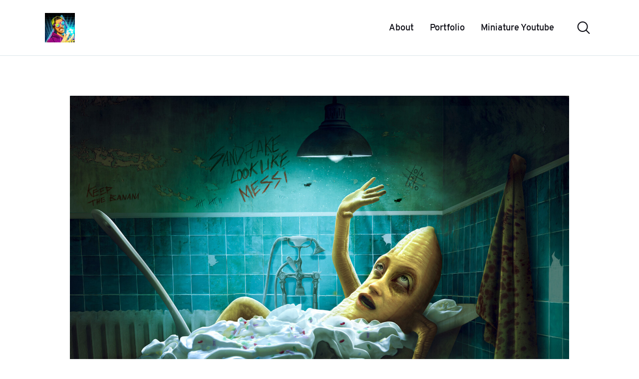

--- FILE ---
content_type: text/html; charset=UTF-8
request_url: https://sandflake.com/portfolio/hardcover-book-catalog/
body_size: 21025
content:
<!DOCTYPE html>
<html lang="fr-FR" class="no-js
									 scheme_default										">
<head>
					<script>document.documentElement.className = document.documentElement.className + ' yes-js js_active js'</script>
						<meta charset="UTF-8">
		<meta name="viewport" content="width=device-width, initial-scale=1, maximum-scale=1">
		<meta name="format-detection" content="telephone=no">
		<link rel="profile" href="//gmpg.org/xfn/11">
		<meta name='robots' content='index, follow, max-image-preview:large, max-snippet:-1, max-video-preview:-1' />

	<!-- This site is optimized with the Yoast SEO plugin v20.8 - https://yoast.com/wordpress/plugins/seo/ -->
	<title>Banana Splif - Sandflake</title>
	<link rel="canonical" href="https://sandflake.com/portfolio/hardcover-book-catalog/" />
	<meta property="og:locale" content="fr_FR" />
	<meta property="og:type" content="article" />
	<meta property="og:title" content="Banana Splif - Sandflake" />
	<meta property="og:description" content="Nam ut rutrum ex, venenatis sollicitudin urna. Aliquam erat volutpat. Integer eu ipsum sem. Ut bibendum lacus vestibulum maximus suscipit. Quisque vitae&hellip;" />
	<meta property="og:url" content="https://sandflake.com/portfolio/hardcover-book-catalog/" />
	<meta property="og:site_name" content="Sandflake" />
	<meta property="article:modified_time" content="2022-02-02T17:37:27+00:00" />
	<meta property="og:image" content="https://sandflake.com/wp-content/uploads/2019/04/BANANASPLIF-bd.jpg" />
	<meta property="og:image:width" content="1772" />
	<meta property="og:image:height" content="1810" />
	<meta property="og:image:type" content="image/jpeg" />
	<meta name="twitter:card" content="summary_large_image" />
	<meta name="twitter:label1" content="Durée de lecture estimée" />
	<meta name="twitter:data1" content="1 minute" />
	<script type="application/ld+json" class="yoast-schema-graph">{"@context":"https://schema.org","@graph":[{"@type":"WebPage","@id":"https://sandflake.com/portfolio/hardcover-book-catalog/","url":"https://sandflake.com/portfolio/hardcover-book-catalog/","name":"Banana Splif - Sandflake","isPartOf":{"@id":"https://sandflake.com/#website"},"primaryImageOfPage":{"@id":"https://sandflake.com/portfolio/hardcover-book-catalog/#primaryimage"},"image":{"@id":"https://sandflake.com/portfolio/hardcover-book-catalog/#primaryimage"},"thumbnailUrl":"https://sandflake.com/wp-content/uploads/2019/04/BANANASPLIF-bd.jpg","datePublished":"2019-04-12T14:28:23+00:00","dateModified":"2022-02-02T17:37:27+00:00","breadcrumb":{"@id":"https://sandflake.com/portfolio/hardcover-book-catalog/#breadcrumb"},"inLanguage":"fr-FR","potentialAction":[{"@type":"ReadAction","target":["https://sandflake.com/portfolio/hardcover-book-catalog/"]}]},{"@type":"ImageObject","inLanguage":"fr-FR","@id":"https://sandflake.com/portfolio/hardcover-book-catalog/#primaryimage","url":"https://sandflake.com/wp-content/uploads/2019/04/BANANASPLIF-bd.jpg","contentUrl":"https://sandflake.com/wp-content/uploads/2019/04/BANANASPLIF-bd.jpg","width":1772,"height":1810},{"@type":"BreadcrumbList","@id":"https://sandflake.com/portfolio/hardcover-book-catalog/#breadcrumb","itemListElement":[{"@type":"ListItem","position":1,"name":"Accueil","item":"https://sandflake.com/"},{"@type":"ListItem","position":2,"name":"Portfolio","item":"https://sandflake.com/portfolio/"},{"@type":"ListItem","position":3,"name":"Banana Splif"}]},{"@type":"WebSite","@id":"https://sandflake.com/#website","url":"https://sandflake.com/","name":"Sandflake","description":"Graphic designer &amp; Portfolio Theme","publisher":{"@id":"https://sandflake.com/#organization"},"potentialAction":[{"@type":"SearchAction","target":{"@type":"EntryPoint","urlTemplate":"https://sandflake.com/?s={search_term_string}"},"query-input":"required name=search_term_string"}],"inLanguage":"fr-FR"},{"@type":"Organization","@id":"https://sandflake.com/#organization","name":"Sandflake","url":"https://sandflake.com/","logo":{"@type":"ImageObject","inLanguage":"fr-FR","@id":"https://sandflake.com/#/schema/logo/image/","url":"https://sandflake.com/wp-content/uploads/2022/02/D433_1015486D.jpg","contentUrl":"https://sandflake.com/wp-content/uploads/2022/02/D433_1015486D.jpg","width":391,"height":391,"caption":"Sandflake"},"image":{"@id":"https://sandflake.com/#/schema/logo/image/"}}]}</script>
	<!-- / Yoast SEO plugin. -->


<link rel='dns-prefetch' href='//fonts.googleapis.com' />
<link rel="alternate" type="application/rss+xml" title="Sandflake &raquo; Flux" href="https://sandflake.com/feed/" />
<link rel="alternate" type="application/rss+xml" title="Sandflake &raquo; Flux des commentaires" href="https://sandflake.com/comments/feed/" />
<link rel="alternate" type="application/rss+xml" title="Sandflake &raquo; Banana Splif Flux des commentaires" href="https://sandflake.com/portfolio/hardcover-book-catalog/feed/" />
<meta property="og:url" content="https://sandflake.com/portfolio/hardcover-book-catalog/ "/>
			<meta property="og:title" content="Banana Splif" />
			<meta property="og:description" content="
Nam ut rutrum ex, venenatis sollicitudin urna. Aliquam erat volutpat. Integer eu ipsum sem. Ut bibendum lacus vestibulum maximus suscipit. Quisque vitae nibh iaculis neque blandit euismod. Pellentesque dignissim volutpat orci at interdum. In id ipsum volutpat.



Maecenas sit amet purus eget ipsum elementum venenatis. Aenean maximus urna magna, quis rutrum mi semper non. Cras rhoncus elit non arcu hendrerit rhoncus.



%%GALLERY%%



Vivamus semper ipsum non mi cursus finibus. Donec vulputate faucibus urna porttitor accumsan. Vestibulum bibendum ac ipsum eget ultrices. Vestibulum imperdiet massa sit amet massa lacinia, eu consectetur nibh tincidunt. Vestibulum egestas, purus et viverra lacinia, tortor ipsum aliquam ex, id convallis dui leo a tellus. Aenean ac magna arcu. Sed sollicitudin, tellus non blandit volutpat, turpis velit rutrum odio, vehicula mollis eros elit quis tellus. Nullam et orci feugiat mi sodales blandit a eu tellus.



Ignissimos ducimus qui blanditiis praesentium voluptatum deleniti atque corrupti quos dolores.Robin Smith



Nunc scelerisque, nisi sed pretium aliquam, augue lacus viverra ligula, id porta sapien diam eget libero. Aliquam varius ipsum dolor, sed ornare quam ultricies nec. Donec scelerisque, leo vel interdum lacinia, odio nulla blandit ante, non convallis arcu dolor vel lorem. Nunc ac tempor turpis. Maecenas porta maximus porta. 
" />  
			<meta property="og:type" content="article" />				<meta property="og:image" content="https://sandflake.com/wp-content/uploads/2019/04/BANANASPLIF-bd.jpg"/>
				<script type="text/javascript">
window._wpemojiSettings = {"baseUrl":"https:\/\/s.w.org\/images\/core\/emoji\/14.0.0\/72x72\/","ext":".png","svgUrl":"https:\/\/s.w.org\/images\/core\/emoji\/14.0.0\/svg\/","svgExt":".svg","source":{"concatemoji":"https:\/\/sandflake.com\/wp-includes\/js\/wp-emoji-release.min.js?ver=6.2.8"}};
/*! This file is auto-generated */
!function(e,a,t){var n,r,o,i=a.createElement("canvas"),p=i.getContext&&i.getContext("2d");function s(e,t){p.clearRect(0,0,i.width,i.height),p.fillText(e,0,0);e=i.toDataURL();return p.clearRect(0,0,i.width,i.height),p.fillText(t,0,0),e===i.toDataURL()}function c(e){var t=a.createElement("script");t.src=e,t.defer=t.type="text/javascript",a.getElementsByTagName("head")[0].appendChild(t)}for(o=Array("flag","emoji"),t.supports={everything:!0,everythingExceptFlag:!0},r=0;r<o.length;r++)t.supports[o[r]]=function(e){if(p&&p.fillText)switch(p.textBaseline="top",p.font="600 32px Arial",e){case"flag":return s("\ud83c\udff3\ufe0f\u200d\u26a7\ufe0f","\ud83c\udff3\ufe0f\u200b\u26a7\ufe0f")?!1:!s("\ud83c\uddfa\ud83c\uddf3","\ud83c\uddfa\u200b\ud83c\uddf3")&&!s("\ud83c\udff4\udb40\udc67\udb40\udc62\udb40\udc65\udb40\udc6e\udb40\udc67\udb40\udc7f","\ud83c\udff4\u200b\udb40\udc67\u200b\udb40\udc62\u200b\udb40\udc65\u200b\udb40\udc6e\u200b\udb40\udc67\u200b\udb40\udc7f");case"emoji":return!s("\ud83e\udef1\ud83c\udffb\u200d\ud83e\udef2\ud83c\udfff","\ud83e\udef1\ud83c\udffb\u200b\ud83e\udef2\ud83c\udfff")}return!1}(o[r]),t.supports.everything=t.supports.everything&&t.supports[o[r]],"flag"!==o[r]&&(t.supports.everythingExceptFlag=t.supports.everythingExceptFlag&&t.supports[o[r]]);t.supports.everythingExceptFlag=t.supports.everythingExceptFlag&&!t.supports.flag,t.DOMReady=!1,t.readyCallback=function(){t.DOMReady=!0},t.supports.everything||(n=function(){t.readyCallback()},a.addEventListener?(a.addEventListener("DOMContentLoaded",n,!1),e.addEventListener("load",n,!1)):(e.attachEvent("onload",n),a.attachEvent("onreadystatechange",function(){"complete"===a.readyState&&t.readyCallback()})),(e=t.source||{}).concatemoji?c(e.concatemoji):e.wpemoji&&e.twemoji&&(c(e.twemoji),c(e.wpemoji)))}(window,document,window._wpemojiSettings);
</script>
<style type="text/css">
img.wp-smiley,
img.emoji {
	display: inline !important;
	border: none !important;
	box-shadow: none !important;
	height: 1em !important;
	width: 1em !important;
	margin: 0 0.07em !important;
	vertical-align: -0.1em !important;
	background: none !important;
	padding: 0 !important;
}
</style>
	<link property="stylesheet" rel='stylesheet' id='wp-block-library-css' href='https://sandflake.com/wp-includes/css/dist/block-library/style.min.css?ver=6.2.8' type='text/css' media='all' />
<link property="stylesheet" rel='stylesheet' id='wc-blocks-vendors-style-css' href='https://sandflake.com/wp-content/plugins/woocommerce/packages/woocommerce-blocks/build/wc-blocks-vendors-style.css?ver=10.0.4' type='text/css' media='all' />
<link property="stylesheet" rel='stylesheet' id='wc-blocks-style-css' href='https://sandflake.com/wp-content/plugins/woocommerce/packages/woocommerce-blocks/build/wc-blocks-style.css?ver=10.0.4' type='text/css' media='all' />
<link property="stylesheet" rel='stylesheet' id='jquery-selectBox-css' href='https://sandflake.com/wp-content/plugins/yith-woocommerce-wishlist/assets/css/jquery.selectBox.css?ver=1.2.0' type='text/css' media='all' />
<link property="stylesheet" rel='stylesheet' id='yith-wcwl-font-awesome-css' href='https://sandflake.com/wp-content/plugins/yith-woocommerce-wishlist/assets/css/font-awesome.css?ver=4.7.0' type='text/css' media='all' />
<link property="stylesheet" rel='stylesheet' id='woocommerce_prettyPhoto_css-css' href='//sandflake.com/wp-content/plugins/woocommerce/assets/css/prettyPhoto.css?ver=3.1.6' type='text/css' media='all' />
<link property="stylesheet" rel='stylesheet' id='yith-wcwl-main-css' href='https://sandflake.com/wp-content/plugins/yith-woocommerce-wishlist/assets/css/style.css?ver=3.21.0' type='text/css' media='all' />
<style id='yith-wcwl-main-inline-css' type='text/css'>
.yith-wcwl-share li a{color: #FFFFFF;}.yith-wcwl-share li a:hover{color: #FFFFFF;}.yith-wcwl-share a.facebook{background: #39599E; background-color: #39599E;}.yith-wcwl-share a.facebook:hover{background: #39599E; background-color: #39599E;}.yith-wcwl-share a.twitter{background: #45AFE2; background-color: #45AFE2;}.yith-wcwl-share a.twitter:hover{background: #39599E; background-color: #39599E;}.yith-wcwl-share a.pinterest{background: #AB2E31; background-color: #AB2E31;}.yith-wcwl-share a.pinterest:hover{background: #39599E; background-color: #39599E;}.yith-wcwl-share a.email{background: #FBB102; background-color: #FBB102;}.yith-wcwl-share a.email:hover{background: #39599E; background-color: #39599E;}.yith-wcwl-share a.whatsapp{background: #00A901; background-color: #00A901;}.yith-wcwl-share a.whatsapp:hover{background: #39599E; background-color: #39599E;}
</style>
<link property="stylesheet" rel='stylesheet' id='classic-theme-styles-css' href='https://sandflake.com/wp-includes/css/classic-themes.min.css?ver=6.2.8' type='text/css' media='all' />
<style id='global-styles-inline-css' type='text/css'>
body{--wp--preset--color--black: #000000;--wp--preset--color--cyan-bluish-gray: #abb8c3;--wp--preset--color--white: #ffffff;--wp--preset--color--pale-pink: #f78da7;--wp--preset--color--vivid-red: #cf2e2e;--wp--preset--color--luminous-vivid-orange: #ff6900;--wp--preset--color--luminous-vivid-amber: #fcb900;--wp--preset--color--light-green-cyan: #7bdcb5;--wp--preset--color--vivid-green-cyan: #00d084;--wp--preset--color--pale-cyan-blue: #8ed1fc;--wp--preset--color--vivid-cyan-blue: #0693e3;--wp--preset--color--vivid-purple: #9b51e0;--wp--preset--color--bg-color: #ffffff;--wp--preset--color--bd-color: #dde6eb;--wp--preset--color--text-dark: #0f0f17;--wp--preset--color--text-light: #877c92;--wp--preset--color--text-link: #84f952;--wp--preset--color--text-hover: #2ea53e;--wp--preset--color--text-link-2: #70d352;--wp--preset--color--text-hover-2: #208e33;--wp--preset--color--text-link-3: #0f0f17;--wp--preset--color--text-hover-3: #309344;--wp--preset--gradient--vivid-cyan-blue-to-vivid-purple: linear-gradient(135deg,rgba(6,147,227,1) 0%,rgb(155,81,224) 100%);--wp--preset--gradient--light-green-cyan-to-vivid-green-cyan: linear-gradient(135deg,rgb(122,220,180) 0%,rgb(0,208,130) 100%);--wp--preset--gradient--luminous-vivid-amber-to-luminous-vivid-orange: linear-gradient(135deg,rgba(252,185,0,1) 0%,rgba(255,105,0,1) 100%);--wp--preset--gradient--luminous-vivid-orange-to-vivid-red: linear-gradient(135deg,rgba(255,105,0,1) 0%,rgb(207,46,46) 100%);--wp--preset--gradient--very-light-gray-to-cyan-bluish-gray: linear-gradient(135deg,rgb(238,238,238) 0%,rgb(169,184,195) 100%);--wp--preset--gradient--cool-to-warm-spectrum: linear-gradient(135deg,rgb(74,234,220) 0%,rgb(151,120,209) 20%,rgb(207,42,186) 40%,rgb(238,44,130) 60%,rgb(251,105,98) 80%,rgb(254,248,76) 100%);--wp--preset--gradient--blush-light-purple: linear-gradient(135deg,rgb(255,206,236) 0%,rgb(152,150,240) 100%);--wp--preset--gradient--blush-bordeaux: linear-gradient(135deg,rgb(254,205,165) 0%,rgb(254,45,45) 50%,rgb(107,0,62) 100%);--wp--preset--gradient--luminous-dusk: linear-gradient(135deg,rgb(255,203,112) 0%,rgb(199,81,192) 50%,rgb(65,88,208) 100%);--wp--preset--gradient--pale-ocean: linear-gradient(135deg,rgb(255,245,203) 0%,rgb(182,227,212) 50%,rgb(51,167,181) 100%);--wp--preset--gradient--electric-grass: linear-gradient(135deg,rgb(202,248,128) 0%,rgb(113,206,126) 100%);--wp--preset--gradient--midnight: linear-gradient(135deg,rgb(2,3,129) 0%,rgb(40,116,252) 100%);--wp--preset--duotone--dark-grayscale: url('#wp-duotone-dark-grayscale');--wp--preset--duotone--grayscale: url('#wp-duotone-grayscale');--wp--preset--duotone--purple-yellow: url('#wp-duotone-purple-yellow');--wp--preset--duotone--blue-red: url('#wp-duotone-blue-red');--wp--preset--duotone--midnight: url('#wp-duotone-midnight');--wp--preset--duotone--magenta-yellow: url('#wp-duotone-magenta-yellow');--wp--preset--duotone--purple-green: url('#wp-duotone-purple-green');--wp--preset--duotone--blue-orange: url('#wp-duotone-blue-orange');--wp--preset--font-size--small: 13px;--wp--preset--font-size--medium: 20px;--wp--preset--font-size--large: 36px;--wp--preset--font-size--x-large: 42px;--wp--preset--spacing--20: 0.44rem;--wp--preset--spacing--30: 0.67rem;--wp--preset--spacing--40: 1rem;--wp--preset--spacing--50: 1.5rem;--wp--preset--spacing--60: 2.25rem;--wp--preset--spacing--70: 3.38rem;--wp--preset--spacing--80: 5.06rem;--wp--preset--shadow--natural: 6px 6px 9px rgba(0, 0, 0, 0.2);--wp--preset--shadow--deep: 12px 12px 50px rgba(0, 0, 0, 0.4);--wp--preset--shadow--sharp: 6px 6px 0px rgba(0, 0, 0, 0.2);--wp--preset--shadow--outlined: 6px 6px 0px -3px rgba(255, 255, 255, 1), 6px 6px rgba(0, 0, 0, 1);--wp--preset--shadow--crisp: 6px 6px 0px rgba(0, 0, 0, 1);}:where(.is-layout-flex){gap: 0.5em;}body .is-layout-flow > .alignleft{float: left;margin-inline-start: 0;margin-inline-end: 2em;}body .is-layout-flow > .alignright{float: right;margin-inline-start: 2em;margin-inline-end: 0;}body .is-layout-flow > .aligncenter{margin-left: auto !important;margin-right: auto !important;}body .is-layout-constrained > .alignleft{float: left;margin-inline-start: 0;margin-inline-end: 2em;}body .is-layout-constrained > .alignright{float: right;margin-inline-start: 2em;margin-inline-end: 0;}body .is-layout-constrained > .aligncenter{margin-left: auto !important;margin-right: auto !important;}body .is-layout-constrained > :where(:not(.alignleft):not(.alignright):not(.alignfull)){max-width: var(--wp--style--global--content-size);margin-left: auto !important;margin-right: auto !important;}body .is-layout-constrained > .alignwide{max-width: var(--wp--style--global--wide-size);}body .is-layout-flex{display: flex;}body .is-layout-flex{flex-wrap: wrap;align-items: center;}body .is-layout-flex > *{margin: 0;}:where(.wp-block-columns.is-layout-flex){gap: 2em;}.has-black-color{color: var(--wp--preset--color--black) !important;}.has-cyan-bluish-gray-color{color: var(--wp--preset--color--cyan-bluish-gray) !important;}.has-white-color{color: var(--wp--preset--color--white) !important;}.has-pale-pink-color{color: var(--wp--preset--color--pale-pink) !important;}.has-vivid-red-color{color: var(--wp--preset--color--vivid-red) !important;}.has-luminous-vivid-orange-color{color: var(--wp--preset--color--luminous-vivid-orange) !important;}.has-luminous-vivid-amber-color{color: var(--wp--preset--color--luminous-vivid-amber) !important;}.has-light-green-cyan-color{color: var(--wp--preset--color--light-green-cyan) !important;}.has-vivid-green-cyan-color{color: var(--wp--preset--color--vivid-green-cyan) !important;}.has-pale-cyan-blue-color{color: var(--wp--preset--color--pale-cyan-blue) !important;}.has-vivid-cyan-blue-color{color: var(--wp--preset--color--vivid-cyan-blue) !important;}.has-vivid-purple-color{color: var(--wp--preset--color--vivid-purple) !important;}.has-black-background-color{background-color: var(--wp--preset--color--black) !important;}.has-cyan-bluish-gray-background-color{background-color: var(--wp--preset--color--cyan-bluish-gray) !important;}.has-white-background-color{background-color: var(--wp--preset--color--white) !important;}.has-pale-pink-background-color{background-color: var(--wp--preset--color--pale-pink) !important;}.has-vivid-red-background-color{background-color: var(--wp--preset--color--vivid-red) !important;}.has-luminous-vivid-orange-background-color{background-color: var(--wp--preset--color--luminous-vivid-orange) !important;}.has-luminous-vivid-amber-background-color{background-color: var(--wp--preset--color--luminous-vivid-amber) !important;}.has-light-green-cyan-background-color{background-color: var(--wp--preset--color--light-green-cyan) !important;}.has-vivid-green-cyan-background-color{background-color: var(--wp--preset--color--vivid-green-cyan) !important;}.has-pale-cyan-blue-background-color{background-color: var(--wp--preset--color--pale-cyan-blue) !important;}.has-vivid-cyan-blue-background-color{background-color: var(--wp--preset--color--vivid-cyan-blue) !important;}.has-vivid-purple-background-color{background-color: var(--wp--preset--color--vivid-purple) !important;}.has-black-border-color{border-color: var(--wp--preset--color--black) !important;}.has-cyan-bluish-gray-border-color{border-color: var(--wp--preset--color--cyan-bluish-gray) !important;}.has-white-border-color{border-color: var(--wp--preset--color--white) !important;}.has-pale-pink-border-color{border-color: var(--wp--preset--color--pale-pink) !important;}.has-vivid-red-border-color{border-color: var(--wp--preset--color--vivid-red) !important;}.has-luminous-vivid-orange-border-color{border-color: var(--wp--preset--color--luminous-vivid-orange) !important;}.has-luminous-vivid-amber-border-color{border-color: var(--wp--preset--color--luminous-vivid-amber) !important;}.has-light-green-cyan-border-color{border-color: var(--wp--preset--color--light-green-cyan) !important;}.has-vivid-green-cyan-border-color{border-color: var(--wp--preset--color--vivid-green-cyan) !important;}.has-pale-cyan-blue-border-color{border-color: var(--wp--preset--color--pale-cyan-blue) !important;}.has-vivid-cyan-blue-border-color{border-color: var(--wp--preset--color--vivid-cyan-blue) !important;}.has-vivid-purple-border-color{border-color: var(--wp--preset--color--vivid-purple) !important;}.has-vivid-cyan-blue-to-vivid-purple-gradient-background{background: var(--wp--preset--gradient--vivid-cyan-blue-to-vivid-purple) !important;}.has-light-green-cyan-to-vivid-green-cyan-gradient-background{background: var(--wp--preset--gradient--light-green-cyan-to-vivid-green-cyan) !important;}.has-luminous-vivid-amber-to-luminous-vivid-orange-gradient-background{background: var(--wp--preset--gradient--luminous-vivid-amber-to-luminous-vivid-orange) !important;}.has-luminous-vivid-orange-to-vivid-red-gradient-background{background: var(--wp--preset--gradient--luminous-vivid-orange-to-vivid-red) !important;}.has-very-light-gray-to-cyan-bluish-gray-gradient-background{background: var(--wp--preset--gradient--very-light-gray-to-cyan-bluish-gray) !important;}.has-cool-to-warm-spectrum-gradient-background{background: var(--wp--preset--gradient--cool-to-warm-spectrum) !important;}.has-blush-light-purple-gradient-background{background: var(--wp--preset--gradient--blush-light-purple) !important;}.has-blush-bordeaux-gradient-background{background: var(--wp--preset--gradient--blush-bordeaux) !important;}.has-luminous-dusk-gradient-background{background: var(--wp--preset--gradient--luminous-dusk) !important;}.has-pale-ocean-gradient-background{background: var(--wp--preset--gradient--pale-ocean) !important;}.has-electric-grass-gradient-background{background: var(--wp--preset--gradient--electric-grass) !important;}.has-midnight-gradient-background{background: var(--wp--preset--gradient--midnight) !important;}.has-small-font-size{font-size: var(--wp--preset--font-size--small) !important;}.has-medium-font-size{font-size: var(--wp--preset--font-size--medium) !important;}.has-large-font-size{font-size: var(--wp--preset--font-size--large) !important;}.has-x-large-font-size{font-size: var(--wp--preset--font-size--x-large) !important;}
.wp-block-navigation a:where(:not(.wp-element-button)){color: inherit;}
:where(.wp-block-columns.is-layout-flex){gap: 2em;}
.wp-block-pullquote{font-size: 1.5em;line-height: 1.6;}
</style>
<link property="stylesheet" rel='stylesheet' id='esg-plugin-settings-css' href='https://sandflake.com/wp-content/plugins/essential-grid/public/assets/css/settings.css?ver=3.0.14' type='text/css' media='all' />
<link property="stylesheet" rel='stylesheet' id='tp-fontello-css' href='https://sandflake.com/wp-content/plugins/essential-grid/public/assets/font/fontello/css/fontello.css?ver=3.0.14' type='text/css' media='all' />
<link property="stylesheet" rel='stylesheet' id='trx_addons-icons-css' href='https://sandflake.com/wp-content/plugins/trx_addons/css/font-icons/css/trx_addons_icons.css' type='text/css' media='all' />
<link property="stylesheet" rel='stylesheet' id='jquery-swiper-css' href='https://sandflake.com/wp-content/plugins/trx_addons/js/swiper/swiper.min.css' type='text/css' media='all' />
<link property="stylesheet" rel='stylesheet' id='magnific-popup-css' href='https://sandflake.com/wp-content/plugins/trx_addons/js/magnific/magnific-popup.min.css' type='text/css' media='all' />
<link property="stylesheet" rel='stylesheet' id='trx_addons-css' href='https://sandflake.com/wp-content/plugins/trx_addons/css/__styles.css' type='text/css' media='all' />
<link property="stylesheet" rel='stylesheet' id='trx_addons-animation-css' href='https://sandflake.com/wp-content/plugins/trx_addons/css/trx_addons.animation.css' type='text/css' media='all' />
<link property="stylesheet" rel='stylesheet' id='trx-popup-style-css' href='https://sandflake.com/wp-content/plugins/trx_popup/css/style.css' type='text/css' media='all' />
<link property="stylesheet" rel='stylesheet' id='trx-popup-custom-css' href='https://sandflake.com/wp-content/plugins/trx_popup/css/custom.css' type='text/css' media='all' />
<link property="stylesheet" rel='stylesheet' id='trx-popup-stylesheet-css' href='https://sandflake.com/wp-content/plugins/trx_popup/css/fonts/Inter/stylesheet.css' type='text/css' media='all' />
<link property="stylesheet" rel='stylesheet' id='woocommerce-layout-css' href='https://sandflake.com/wp-content/plugins/woocommerce/assets/css/woocommerce-layout.css?ver=7.7.0' type='text/css' media='all' />
<link property="stylesheet" rel='stylesheet' id='woocommerce-smallscreen-css' href='https://sandflake.com/wp-content/plugins/woocommerce/assets/css/woocommerce-smallscreen.css?ver=7.7.0' type='text/css' media='only screen and (max-width: 768px)' />
<link property="stylesheet" rel='stylesheet' id='woocommerce-general-css' href='https://sandflake.com/wp-content/plugins/woocommerce/assets/css/woocommerce.css?ver=7.7.0' type='text/css' media='all' />
<style id='woocommerce-inline-inline-css' type='text/css'>
.woocommerce form .form-row .required { visibility: visible; }
</style>
<link property="stylesheet" rel='stylesheet' id='jquery-colorbox-css' href='https://sandflake.com/wp-content/plugins/yith-woocommerce-compare/assets/css/colorbox.css?ver=1.4.21' type='text/css' media='all' />
<link property="stylesheet" rel='stylesheet' id='quanzo-parent-style-css' href='https://sandflake.com/wp-content/themes/quanzo/style.css?ver=6.2.8' type='text/css' media='all' />
<link property="stylesheet" rel='stylesheet' id='elementor-icons-css' href='https://sandflake.com/wp-content/plugins/elementor/assets/lib/eicons/css/elementor-icons.min.css?ver=5.14.0' type='text/css' media='all' />
<link property="stylesheet" rel='stylesheet' id='elementor-frontend-css' href='https://sandflake.com/wp-content/plugins/elementor/assets/css/frontend-lite.min.css?ver=3.5.6' type='text/css' media='all' />
<style id='elementor-frontend-inline-css' type='text/css'>
.elementor-kit-6845{--e-global-color-primary:#6EC1E4;--e-global-color-secondary:#54595F;--e-global-color-text:#7A7A7A;--e-global-color-accent:#61CE70;--e-global-typography-primary-font-family:"Roboto";--e-global-typography-primary-font-weight:600;--e-global-typography-secondary-font-family:"Roboto Slab";--e-global-typography-secondary-font-weight:400;--e-global-typography-text-font-family:"Roboto";--e-global-typography-text-font-weight:400;--e-global-typography-accent-font-family:"Roboto";--e-global-typography-accent-font-weight:500;}.elementor-section.elementor-section-boxed > .elementor-container{max-width:1140px;}.e-con{--container-max-width:1140px;}.elementor-widget:not(:last-child){margin-bottom:20px;}.elementor-element{--widgets-spacing:20px;}{}h1.entry-title{display:var(--page-title-display);}@media(max-width:1024px){.elementor-section.elementor-section-boxed > .elementor-container{max-width:1024px;}.e-con{--container-max-width:1024px;}}@media(max-width:767px){.elementor-section.elementor-section-boxed > .elementor-container{max-width:767px;}.e-con{--container-max-width:767px;}}
.elementor-widget-heading .elementor-heading-title{color:var( --e-global-color-primary );font-family:var( --e-global-typography-primary-font-family ), Sans-serif;font-weight:var( --e-global-typography-primary-font-weight );}.elementor-widget-image .widget-image-caption{color:var( --e-global-color-text );font-family:var( --e-global-typography-text-font-family ), Sans-serif;font-weight:var( --e-global-typography-text-font-weight );}.elementor-widget-text-editor{color:var( --e-global-color-text );font-family:var( --e-global-typography-text-font-family ), Sans-serif;font-weight:var( --e-global-typography-text-font-weight );}.elementor-widget-text-editor.elementor-drop-cap-view-stacked .elementor-drop-cap{background-color:var( --e-global-color-primary );}.elementor-widget-text-editor.elementor-drop-cap-view-framed .elementor-drop-cap, .elementor-widget-text-editor.elementor-drop-cap-view-default .elementor-drop-cap{color:var( --e-global-color-primary );border-color:var( --e-global-color-primary );}.elementor-widget-button .elementor-button{font-family:var( --e-global-typography-accent-font-family ), Sans-serif;font-weight:var( --e-global-typography-accent-font-weight );background-color:var( --e-global-color-accent );}.elementor-widget-divider{--divider-color:var( --e-global-color-secondary );}.elementor-widget-divider .elementor-divider__text{color:var( --e-global-color-secondary );font-family:var( --e-global-typography-secondary-font-family ), Sans-serif;font-weight:var( --e-global-typography-secondary-font-weight );}.elementor-widget-divider.elementor-view-stacked .elementor-icon{background-color:var( --e-global-color-secondary );}.elementor-widget-divider.elementor-view-framed .elementor-icon, .elementor-widget-divider.elementor-view-default .elementor-icon{color:var( --e-global-color-secondary );border-color:var( --e-global-color-secondary );}.elementor-widget-divider.elementor-view-framed .elementor-icon, .elementor-widget-divider.elementor-view-default .elementor-icon svg{fill:var( --e-global-color-secondary );}.elementor-widget-image-box .elementor-image-box-title{color:var( --e-global-color-primary );font-family:var( --e-global-typography-primary-font-family ), Sans-serif;font-weight:var( --e-global-typography-primary-font-weight );}.elementor-widget-image-box .elementor-image-box-description{color:var( --e-global-color-text );font-family:var( --e-global-typography-text-font-family ), Sans-serif;font-weight:var( --e-global-typography-text-font-weight );}.elementor-widget-icon.elementor-view-stacked .elementor-icon{background-color:var( --e-global-color-primary );}.elementor-widget-icon.elementor-view-framed .elementor-icon, .elementor-widget-icon.elementor-view-default .elementor-icon{color:var( --e-global-color-primary );border-color:var( --e-global-color-primary );}.elementor-widget-icon.elementor-view-framed .elementor-icon, .elementor-widget-icon.elementor-view-default .elementor-icon svg{fill:var( --e-global-color-primary );}.elementor-widget-icon-box.elementor-view-stacked .elementor-icon{background-color:var( --e-global-color-primary );}.elementor-widget-icon-box.elementor-view-framed .elementor-icon, .elementor-widget-icon-box.elementor-view-default .elementor-icon{fill:var( --e-global-color-primary );color:var( --e-global-color-primary );border-color:var( --e-global-color-primary );}.elementor-widget-icon-box .elementor-icon-box-title{color:var( --e-global-color-primary );}.elementor-widget-icon-box .elementor-icon-box-title, .elementor-widget-icon-box .elementor-icon-box-title a{font-family:var( --e-global-typography-primary-font-family ), Sans-serif;font-weight:var( --e-global-typography-primary-font-weight );}.elementor-widget-icon-box .elementor-icon-box-description{color:var( --e-global-color-text );font-family:var( --e-global-typography-text-font-family ), Sans-serif;font-weight:var( --e-global-typography-text-font-weight );}.elementor-widget-star-rating .elementor-star-rating__title{color:var( --e-global-color-text );font-family:var( --e-global-typography-text-font-family ), Sans-serif;font-weight:var( --e-global-typography-text-font-weight );}.elementor-widget-image-gallery .gallery-item .gallery-caption{font-family:var( --e-global-typography-accent-font-family ), Sans-serif;font-weight:var( --e-global-typography-accent-font-weight );}.elementor-widget-icon-list .elementor-icon-list-item:not(:last-child):after{border-color:var( --e-global-color-text );}.elementor-widget-icon-list .elementor-icon-list-icon i{color:var( --e-global-color-primary );}.elementor-widget-icon-list .elementor-icon-list-icon svg{fill:var( --e-global-color-primary );}.elementor-widget-icon-list .elementor-icon-list-text{color:var( --e-global-color-secondary );}.elementor-widget-icon-list .elementor-icon-list-item > .elementor-icon-list-text, .elementor-widget-icon-list .elementor-icon-list-item > a{font-family:var( --e-global-typography-text-font-family ), Sans-serif;font-weight:var( --e-global-typography-text-font-weight );}.elementor-widget-counter .elementor-counter-number-wrapper{color:var( --e-global-color-primary );font-family:var( --e-global-typography-primary-font-family ), Sans-serif;font-weight:var( --e-global-typography-primary-font-weight );}.elementor-widget-counter .elementor-counter-title{color:var( --e-global-color-secondary );font-family:var( --e-global-typography-secondary-font-family ), Sans-serif;font-weight:var( --e-global-typography-secondary-font-weight );}.elementor-widget-progress .elementor-progress-wrapper .elementor-progress-bar{background-color:var( --e-global-color-primary );}.elementor-widget-progress .elementor-title{color:var( --e-global-color-primary );font-family:var( --e-global-typography-text-font-family ), Sans-serif;font-weight:var( --e-global-typography-text-font-weight );}.elementor-widget-testimonial .elementor-testimonial-content{color:var( --e-global-color-text );font-family:var( --e-global-typography-text-font-family ), Sans-serif;font-weight:var( --e-global-typography-text-font-weight );}.elementor-widget-testimonial .elementor-testimonial-name{color:var( --e-global-color-primary );font-family:var( --e-global-typography-primary-font-family ), Sans-serif;font-weight:var( --e-global-typography-primary-font-weight );}.elementor-widget-testimonial .elementor-testimonial-job{color:var( --e-global-color-secondary );font-family:var( --e-global-typography-secondary-font-family ), Sans-serif;font-weight:var( --e-global-typography-secondary-font-weight );}.elementor-widget-tabs .elementor-tab-title, .elementor-widget-tabs .elementor-tab-title a{color:var( --e-global-color-primary );}.elementor-widget-tabs .elementor-tab-title.elementor-active,
					 .elementor-widget-tabs .elementor-tab-title.elementor-active a{color:var( --e-global-color-accent );}.elementor-widget-tabs .elementor-tab-title{font-family:var( --e-global-typography-primary-font-family ), Sans-serif;font-weight:var( --e-global-typography-primary-font-weight );}.elementor-widget-tabs .elementor-tab-content{color:var( --e-global-color-text );font-family:var( --e-global-typography-text-font-family ), Sans-serif;font-weight:var( --e-global-typography-text-font-weight );}.elementor-widget-accordion .elementor-accordion-icon, .elementor-widget-accordion .elementor-accordion-title{color:var( --e-global-color-primary );}.elementor-widget-accordion .elementor-accordion-icon svg{fill:var( --e-global-color-primary );}.elementor-widget-accordion .elementor-active .elementor-accordion-icon, .elementor-widget-accordion .elementor-active .elementor-accordion-title{color:var( --e-global-color-accent );}.elementor-widget-accordion .elementor-active .elementor-accordion-icon svg{fill:var( --e-global-color-accent );}.elementor-widget-accordion .elementor-accordion-title{font-family:var( --e-global-typography-primary-font-family ), Sans-serif;font-weight:var( --e-global-typography-primary-font-weight );}.elementor-widget-accordion .elementor-tab-content{color:var( --e-global-color-text );font-family:var( --e-global-typography-text-font-family ), Sans-serif;font-weight:var( --e-global-typography-text-font-weight );}.elementor-widget-toggle .elementor-toggle-title, .elementor-widget-toggle .elementor-toggle-icon{color:var( --e-global-color-primary );}.elementor-widget-toggle .elementor-toggle-icon svg{fill:var( --e-global-color-primary );}.elementor-widget-toggle .elementor-tab-title.elementor-active a, .elementor-widget-toggle .elementor-tab-title.elementor-active .elementor-toggle-icon{color:var( --e-global-color-accent );}.elementor-widget-toggle .elementor-toggle-title{font-family:var( --e-global-typography-primary-font-family ), Sans-serif;font-weight:var( --e-global-typography-primary-font-weight );}.elementor-widget-toggle .elementor-tab-content{color:var( --e-global-color-text );font-family:var( --e-global-typography-text-font-family ), Sans-serif;font-weight:var( --e-global-typography-text-font-weight );}.elementor-widget-alert .elementor-alert-title{font-family:var( --e-global-typography-primary-font-family ), Sans-serif;font-weight:var( --e-global-typography-primary-font-weight );}.elementor-widget-alert .elementor-alert-description{font-family:var( --e-global-typography-text-font-family ), Sans-serif;font-weight:var( --e-global-typography-text-font-weight );}.elementor-widget-text-path{font-family:var( --e-global-typography-text-font-family ), Sans-serif;font-weight:var( --e-global-typography-text-font-weight );}
</style>
<link property="stylesheet" rel='stylesheet' id='google-fonts-1-css' href='https://fonts.googleapis.com/css?family=Roboto%3A100%2C100italic%2C200%2C200italic%2C300%2C300italic%2C400%2C400italic%2C500%2C500italic%2C600%2C600italic%2C700%2C700italic%2C800%2C800italic%2C900%2C900italic%7CRoboto+Slab%3A100%2C100italic%2C200%2C200italic%2C300%2C300italic%2C400%2C400italic%2C500%2C500italic%2C600%2C600italic%2C700%2C700italic%2C800%2C800italic%2C900%2C900italic&#038;display=auto&#038;ver=6.2.8' type='text/css' media='all' />
<link property="stylesheet" rel='stylesheet' id='wpgdprc-front-css-css' href='https://sandflake.com/wp-content/plugins/wp-gdpr-compliance/Assets/css/front.css?ver=1685026452' type='text/css' media='all' />
<style id='wpgdprc-front-css-inline-css' type='text/css'>
:root{--wp-gdpr--bar--background-color: #000000;--wp-gdpr--bar--color: #ffffff;--wp-gdpr--button--background-color: #000000;--wp-gdpr--button--background-color--darken: #000000;--wp-gdpr--button--color: #ffffff;}
</style>
<link property="stylesheet" rel='stylesheet' id='quanzo-font-Overpass-css' href='https://sandflake.com/wp-content/themes/quanzo/css/font-face/Overpass/stylesheet.css' type='text/css' media='all' />
<link property="stylesheet" rel='stylesheet' id='quanzo-font-google_fonts-css' href='https://fonts.googleapis.com/css?family=Archivo:400,600,700&#038;subset=latin,latin-ext' type='text/css' media='all' />
<link property="stylesheet" rel='stylesheet' id='quanzo-icons-css' href='https://sandflake.com/wp-content/themes/quanzo/css/font-icons/css/fontello.css' type='text/css' media='all' />
<link property="stylesheet" rel='stylesheet' id='quanzo-main-css' href='https://sandflake.com/wp-content/themes/quanzo/style.css' type='text/css' media='all' />
<style id='quanzo-main-inline-css' type='text/css'>
.post-navigation .nav-previous a .nav-arrow { background-image: url(https://sandflake.com/wp-content/uploads/2019/04/DEUXIME-SPOK3-370x208.jpg); }.post-navigation .nav-next a .nav-arrow { background-image: url(https://sandflake.com/wp-content/uploads/2019/04/post-48-copyright-370x208.jpg); }
</style>
<link property="stylesheet" rel='stylesheet' id='mediaelement-css' href='https://sandflake.com/wp-includes/js/mediaelement/mediaelementplayer-legacy.min.css?ver=4.2.17' type='text/css' media='all' />
<link property="stylesheet" rel='stylesheet' id='wp-mediaelement-css' href='https://sandflake.com/wp-includes/js/mediaelement/wp-mediaelement.min.css?ver=6.2.8' type='text/css' media='all' />
<link property="stylesheet" rel='stylesheet' id='quanzo-plugins-css' href='https://sandflake.com/wp-content/themes/quanzo/css/__plugins.css' type='text/css' media='all' />
<link property="stylesheet" rel='stylesheet' id='quanzo-skin-royalblue-css' href='https://sandflake.com/wp-content/themes/quanzo/skins/royalblue/skin.css' type='text/css' media='all' />
<link property="stylesheet" rel='stylesheet' id='quanzo-custom-css' href='https://sandflake.com/wp-content/themes/quanzo/css/__custom.css' type='text/css' media='all' />
<link property="stylesheet" rel='stylesheet' id='quanzo-color-default-css' href='https://sandflake.com/wp-content/themes/quanzo/css/__colors-default.css' type='text/css' media='all' />
<link property="stylesheet" rel='stylesheet' id='quanzo-color-dark-css' href='https://sandflake.com/wp-content/themes/quanzo/css/__colors-dark.css' type='text/css' media='all' />
<link property="stylesheet" rel='stylesheet' id='quanzo-child-css' href='https://sandflake.com/wp-content/themes/quanzo-child/style.css' type='text/css' media='all' />
<link property="stylesheet" rel='stylesheet' id='trx_addons-responsive-css' href='https://sandflake.com/wp-content/plugins/trx_addons/css/__responsive.css' type='text/css' media='all' />
<link property="stylesheet" rel='stylesheet' id='quanzo-responsive-css' href='https://sandflake.com/wp-content/themes/quanzo/css/__responsive.css' type='text/css' media='all' />
<link property="stylesheet" rel='stylesheet' id='quanzo-skin-royalblue-responsive-css' href='https://sandflake.com/wp-content/themes/quanzo/skins/royalblue/skin-responsive.css' type='text/css' media='all' />
<script type='text/javascript' src='https://sandflake.com/wp-includes/js/jquery/jquery.min.js?ver=3.6.4' id='jquery-core-js'></script>
<script type='text/javascript' src='https://sandflake.com/wp-includes/js/jquery/jquery-migrate.min.js?ver=3.4.0' id='jquery-migrate-js'></script>
<script type='text/javascript' id='wpgdprc-front-js-js-extra'>
/* <![CDATA[ */
var wpgdprcFront = {"ajaxUrl":"https:\/\/sandflake.com\/wp-admin\/admin-ajax.php","ajaxNonce":"679994acc2","ajaxArg":"security","pluginPrefix":"wpgdprc","blogId":"1","isMultiSite":"","locale":"fr_FR","showSignUpModal":"","showFormModal":"","cookieName":"wpgdprc-consent","consentVersion":"","path":"\/","prefix":"wpgdprc"};
/* ]]> */
</script>
<script type='text/javascript' src='https://sandflake.com/wp-content/plugins/wp-gdpr-compliance/Assets/js/front.min.js?ver=1685026452' id='wpgdprc-front-js-js'></script>
<link rel="https://api.w.org/" href="https://sandflake.com/wp-json/" /><link rel="alternate" type="application/json" href="https://sandflake.com/wp-json/wp/v2/cpt_portfolio/416" /><link rel="EditURI" type="application/rsd+xml" title="RSD" href="https://sandflake.com/xmlrpc.php?rsd" />
<link rel="wlwmanifest" type="application/wlwmanifest+xml" href="https://sandflake.com/wp-includes/wlwmanifest.xml" />
<meta name="generator" content="WordPress 6.2.8" />
<meta name="generator" content="WooCommerce 7.7.0" />
<link rel='shortlink' href='https://sandflake.com/?p=416' />
<link rel="alternate" type="application/json+oembed" href="https://sandflake.com/wp-json/oembed/1.0/embed?url=https%3A%2F%2Fsandflake.com%2Fportfolio%2Fhardcover-book-catalog%2F" />
<link rel="alternate" type="text/xml+oembed" href="https://sandflake.com/wp-json/oembed/1.0/embed?url=https%3A%2F%2Fsandflake.com%2Fportfolio%2Fhardcover-book-catalog%2F&#038;format=xml" />
			<style type="text/css">
			<!--
				#page_preloader {
					background-color: #ffffff !important;				}
			-->
			</style>
			<!-- Analytics by WP Statistics - https://wp-statistics.com -->
	<noscript><style>.woocommerce-product-gallery{ opacity: 1 !important; }</style></noscript>
	<meta name="generator" content="Powered by Slider Revolution 6.5.15 - responsive, Mobile-Friendly Slider Plugin for WordPress with comfortable drag and drop interface." />
<script>function setREVStartSize(e){
			//window.requestAnimationFrame(function() {
				window.RSIW = window.RSIW===undefined ? window.innerWidth : window.RSIW;
				window.RSIH = window.RSIH===undefined ? window.innerHeight : window.RSIH;
				try {
					var pw = document.getElementById(e.c).parentNode.offsetWidth,
						newh;
					pw = pw===0 || isNaN(pw) ? window.RSIW : pw;
					e.tabw = e.tabw===undefined ? 0 : parseInt(e.tabw);
					e.thumbw = e.thumbw===undefined ? 0 : parseInt(e.thumbw);
					e.tabh = e.tabh===undefined ? 0 : parseInt(e.tabh);
					e.thumbh = e.thumbh===undefined ? 0 : parseInt(e.thumbh);
					e.tabhide = e.tabhide===undefined ? 0 : parseInt(e.tabhide);
					e.thumbhide = e.thumbhide===undefined ? 0 : parseInt(e.thumbhide);
					e.mh = e.mh===undefined || e.mh=="" || e.mh==="auto" ? 0 : parseInt(e.mh,0);
					if(e.layout==="fullscreen" || e.l==="fullscreen")
						newh = Math.max(e.mh,window.RSIH);
					else{
						e.gw = Array.isArray(e.gw) ? e.gw : [e.gw];
						for (var i in e.rl) if (e.gw[i]===undefined || e.gw[i]===0) e.gw[i] = e.gw[i-1];
						e.gh = e.el===undefined || e.el==="" || (Array.isArray(e.el) && e.el.length==0)? e.gh : e.el;
						e.gh = Array.isArray(e.gh) ? e.gh : [e.gh];
						for (var i in e.rl) if (e.gh[i]===undefined || e.gh[i]===0) e.gh[i] = e.gh[i-1];
											
						var nl = new Array(e.rl.length),
							ix = 0,
							sl;
						e.tabw = e.tabhide>=pw ? 0 : e.tabw;
						e.thumbw = e.thumbhide>=pw ? 0 : e.thumbw;
						e.tabh = e.tabhide>=pw ? 0 : e.tabh;
						e.thumbh = e.thumbhide>=pw ? 0 : e.thumbh;
						for (var i in e.rl) nl[i] = e.rl[i]<window.RSIW ? 0 : e.rl[i];
						sl = nl[0];
						for (var i in nl) if (sl>nl[i] && nl[i]>0) { sl = nl[i]; ix=i;}
						var m = pw>(e.gw[ix]+e.tabw+e.thumbw) ? 1 : (pw-(e.tabw+e.thumbw)) / (e.gw[ix]);
						newh =  (e.gh[ix] * m) + (e.tabh + e.thumbh);
					}
					var el = document.getElementById(e.c);
					if (el!==null && el) el.style.height = newh+"px";
					el = document.getElementById(e.c+"_wrapper");
					if (el!==null && el) {
						el.style.height = newh+"px";
						el.style.display = "block";
					}
				} catch(e){
					console.log("Failure at Presize of Slider:" + e)
				}
			//});
		  };</script>

<style id="elementor-post-513">.elementor-513 .elementor-element.elementor-element-5266778:not(.elementor-motion-effects-element-type-background), .elementor-513 .elementor-element.elementor-element-5266778 > .elementor-motion-effects-container > .elementor-motion-effects-layer{background-color:#0F0F17;}.elementor-513 .elementor-element.elementor-element-5266778{transition:background 0.3s, border 0.3s, border-radius 0.3s, box-shadow 0.3s;}.elementor-513 .elementor-element.elementor-element-5266778 > .elementor-background-overlay{transition:background 0.3s, border-radius 0.3s, opacity 0.3s;}.elementor-513 .elementor-element.elementor-element-49c3790 .elementor-spacer-inner{height:93px;}.elementor-513 .elementor-element.elementor-element-c349bc8 .elementor-spacer-inner{height:20px;}.elementor-513 .elementor-element.elementor-element-a6c701e > .elementor-element-populated.elementor-column-wrap{padding:0px 15px 0px 0px;}.elementor-513 .elementor-element.elementor-element-2f806a6 > .elementor-widget-container{margin:5px 0px 0px 0px;}.elementor-513 .elementor-element.elementor-element-0b73537 > .elementor-element-populated{border-style:solid;border-color:#2a2a2f;transition:background 0.3s, border 0.3s, border-radius 0.3s, box-shadow 0.3s;}.elementor-513 .elementor-element.elementor-element-0b73537 > .elementor-element-populated > .elementor-background-overlay{transition:background 0.3s, border-radius 0.3s, opacity 0.3s;}.elementor-513 .elementor-element.elementor-element-0b73537 > .elementor-element-populated.elementor-column-wrap{padding:0px 15px 0px 15px;}.elementor-513 .elementor-element.elementor-element-8c55ecb > .elementor-element-populated{border-style:solid;border-color:#2a2a2f;transition:background 0.3s, border 0.3s, border-radius 0.3s, box-shadow 0.3s;}.elementor-513 .elementor-element.elementor-element-8c55ecb > .elementor-element-populated > .elementor-background-overlay{transition:background 0.3s, border-radius 0.3s, opacity 0.3s;}.elementor-513 .elementor-element.elementor-element-8c55ecb > .elementor-element-populated.elementor-column-wrap{padding:0px 15px 0px 15px;}.elementor-513 .elementor-element.elementor-element-94ffc10 > .elementor-element-populated{border-style:solid;border-color:#2a2a2f;transition:background 0.3s, border 0.3s, border-radius 0.3s, box-shadow 0.3s;}.elementor-513 .elementor-element.elementor-element-94ffc10 > .elementor-element-populated > .elementor-background-overlay{transition:background 0.3s, border-radius 0.3s, opacity 0.3s;}.elementor-513 .elementor-element.elementor-element-94ffc10 > .elementor-element-populated.elementor-column-wrap{padding:0px 15px 0px 15px;}.elementor-513 .elementor-element.elementor-element-e240ecc .elementor-spacer-inner{height:80px;}.elementor-513 .elementor-element.elementor-element-8462407 .elementor-spacer-inner{height:20px;}.elementor-513 .elementor-element.elementor-element-7910cf6 > .elementor-container > .elementor-column > .elementor-widget-wrap{align-content:center;align-items:center;}.elementor-513 .elementor-element.elementor-element-7910cf6{border-style:solid;border-width:1px 0px 0px 0px;border-color:#2a2a2f;transition:background 0.3s, border 0.3s, border-radius 0.3s, box-shadow 0.3s;padding:25px 0px 25px 0px;}.elementor-513 .elementor-element.elementor-element-7910cf6 > .elementor-background-overlay{transition:background 0.3s, border-radius 0.3s, opacity 0.3s;}@media(min-width:768px){.elementor-513 .elementor-element.elementor-element-0b73537{width:24.872%;}}@media(max-width:1024px){.elementor-513 .elementor-element.elementor-element-49c3790 .elementor-spacer-inner{height:50px;}.elementor-513 .elementor-element.elementor-element-e240ecc .elementor-spacer-inner{height:30px;}.elementor-513 .elementor-element.elementor-element-7910cf6{padding:20px 0px 20px 0px;}}@media(max-width:767px){.elementor-513 .elementor-element.elementor-element-49c3790 .elementor-spacer-inner{height:30px;}.elementor-513 .elementor-element.elementor-element-0b73537 > .elementor-element-populated{border-width:1px 0px 0px 0px;margin:30px 0px 0px 0px;--e-column-margin-right:0px;--e-column-margin-left:0px;}.elementor-513 .elementor-element.elementor-element-0b73537 > .elementor-element-populated.elementor-column-wrap{padding:20px 0px 0px 0px;}.elementor-513 .elementor-element.elementor-element-8c55ecb > .elementor-element-populated{border-width:1px 0px 0px 0px;margin:20px 0px 0px 0px;--e-column-margin-right:0px;--e-column-margin-left:0px;}.elementor-513 .elementor-element.elementor-element-8c55ecb > .elementor-element-populated.elementor-column-wrap{padding:20px 0px 0px 0px;}.elementor-513 .elementor-element.elementor-element-94ffc10 > .elementor-element-populated{border-width:1px 0px 0px 0px;margin:20px 0px 0px 0px;--e-column-margin-right:0px;--e-column-margin-left:0px;}.elementor-513 .elementor-element.elementor-element-94ffc10 > .elementor-element-populated.elementor-column-wrap{padding:20px 0px 0px 0px;}.elementor-513 .elementor-element.elementor-element-e240ecc .elementor-spacer-inner{height:20px;}}@media(max-width:1024px) and (min-width:768px){.elementor-513 .elementor-element.elementor-element-a6c701e{width:25%;}.elementor-513 .elementor-element.elementor-element-0b73537{width:31%;}.elementor-513 .elementor-element.elementor-element-8c55ecb{width:22%;}.elementor-513 .elementor-element.elementor-element-94ffc10{width:22%;}}</style>
<style>.elementor-513 .elementor-element.elementor-element-5266778:not(.elementor-motion-effects-element-type-background), .elementor-513 .elementor-element.elementor-element-5266778 > .elementor-motion-effects-container > .elementor-motion-effects-layer{background-color:#0F0F17;}.elementor-513 .elementor-element.elementor-element-5266778{transition:background 0.3s, border 0.3s, border-radius 0.3s, box-shadow 0.3s;}.elementor-513 .elementor-element.elementor-element-5266778 > .elementor-background-overlay{transition:background 0.3s, border-radius 0.3s, opacity 0.3s;}.elementor-513 .elementor-element.elementor-element-49c3790 .elementor-spacer-inner{height:93px;}.elementor-513 .elementor-element.elementor-element-c349bc8 .elementor-spacer-inner{height:20px;}.elementor-513 .elementor-element.elementor-element-a6c701e > .elementor-element-populated.elementor-column-wrap{padding:0px 15px 0px 0px;}.elementor-513 .elementor-element.elementor-element-2f806a6 > .elementor-widget-container{margin:5px 0px 0px 0px;}.elementor-513 .elementor-element.elementor-element-0b73537 > .elementor-element-populated{border-style:solid;border-color:#2a2a2f;transition:background 0.3s, border 0.3s, border-radius 0.3s, box-shadow 0.3s;}.elementor-513 .elementor-element.elementor-element-0b73537 > .elementor-element-populated > .elementor-background-overlay{transition:background 0.3s, border-radius 0.3s, opacity 0.3s;}.elementor-513 .elementor-element.elementor-element-0b73537 > .elementor-element-populated.elementor-column-wrap{padding:0px 15px 0px 15px;}.elementor-513 .elementor-element.elementor-element-8c55ecb > .elementor-element-populated{border-style:solid;border-color:#2a2a2f;transition:background 0.3s, border 0.3s, border-radius 0.3s, box-shadow 0.3s;}.elementor-513 .elementor-element.elementor-element-8c55ecb > .elementor-element-populated > .elementor-background-overlay{transition:background 0.3s, border-radius 0.3s, opacity 0.3s;}.elementor-513 .elementor-element.elementor-element-8c55ecb > .elementor-element-populated.elementor-column-wrap{padding:0px 15px 0px 15px;}.elementor-513 .elementor-element.elementor-element-94ffc10 > .elementor-element-populated{border-style:solid;border-color:#2a2a2f;transition:background 0.3s, border 0.3s, border-radius 0.3s, box-shadow 0.3s;}.elementor-513 .elementor-element.elementor-element-94ffc10 > .elementor-element-populated > .elementor-background-overlay{transition:background 0.3s, border-radius 0.3s, opacity 0.3s;}.elementor-513 .elementor-element.elementor-element-94ffc10 > .elementor-element-populated.elementor-column-wrap{padding:0px 15px 0px 15px;}.elementor-513 .elementor-element.elementor-element-e240ecc .elementor-spacer-inner{height:80px;}.elementor-513 .elementor-element.elementor-element-8462407 .elementor-spacer-inner{height:20px;}.elementor-513 .elementor-element.elementor-element-7910cf6 > .elementor-container > .elementor-column > .elementor-widget-wrap{align-content:center;align-items:center;}.elementor-513 .elementor-element.elementor-element-7910cf6{border-style:solid;border-width:1px 0px 0px 0px;border-color:#2a2a2f;transition:background 0.3s, border 0.3s, border-radius 0.3s, box-shadow 0.3s;padding:25px 0px 25px 0px;}.elementor-513 .elementor-element.elementor-element-7910cf6 > .elementor-background-overlay{transition:background 0.3s, border-radius 0.3s, opacity 0.3s;}@media(min-width:768px){.elementor-513 .elementor-element.elementor-element-0b73537{width:24.872%;}}@media(max-width:1024px){.elementor-513 .elementor-element.elementor-element-49c3790 .elementor-spacer-inner{height:50px;}.elementor-513 .elementor-element.elementor-element-e240ecc .elementor-spacer-inner{height:30px;}.elementor-513 .elementor-element.elementor-element-7910cf6{padding:20px 0px 20px 0px;}}@media(max-width:767px){.elementor-513 .elementor-element.elementor-element-49c3790 .elementor-spacer-inner{height:30px;}.elementor-513 .elementor-element.elementor-element-0b73537 > .elementor-element-populated{border-width:1px 0px 0px 0px;margin:30px 0px 0px 0px;--e-column-margin-right:0px;--e-column-margin-left:0px;}.elementor-513 .elementor-element.elementor-element-0b73537 > .elementor-element-populated.elementor-column-wrap{padding:20px 0px 0px 0px;}.elementor-513 .elementor-element.elementor-element-8c55ecb > .elementor-element-populated{border-width:1px 0px 0px 0px;margin:20px 0px 0px 0px;--e-column-margin-right:0px;--e-column-margin-left:0px;}.elementor-513 .elementor-element.elementor-element-8c55ecb > .elementor-element-populated.elementor-column-wrap{padding:20px 0px 0px 0px;}.elementor-513 .elementor-element.elementor-element-94ffc10 > .elementor-element-populated{border-width:1px 0px 0px 0px;margin:20px 0px 0px 0px;--e-column-margin-right:0px;--e-column-margin-left:0px;}.elementor-513 .elementor-element.elementor-element-94ffc10 > .elementor-element-populated.elementor-column-wrap{padding:20px 0px 0px 0px;}.elementor-513 .elementor-element.elementor-element-e240ecc .elementor-spacer-inner{height:20px;}}@media(max-width:1024px) and (min-width:768px){.elementor-513 .elementor-element.elementor-element-a6c701e{width:25%;}.elementor-513 .elementor-element.elementor-element-0b73537{width:31%;}.elementor-513 .elementor-element.elementor-element-8c55ecb{width:22%;}.elementor-513 .elementor-element.elementor-element-94ffc10{width:22%;}}</style>
<link property="stylesheet" rel='stylesheet' id='rs-plugin-settings-css' href='https://sandflake.com/wp-content/plugins/revslider/public/assets/css/rs6.css?ver=6.5.15' type='text/css' media='all' />
<link property="stylesheet" rel='stylesheet' id='elegro-style-css' href='https://sandflake.com/wp-content/plugins/elegro-payment/elegro-style.css' type='text/css' media='all' />
</head>

<body class="cpt_portfolio-template-default single single-cpt_portfolio postid-416 wp-custom-logo theme-quanzo ua_chrome preloader woocommerce-no-js body_tag scheme_default blog_mode_portfolio body_style_wide  is_stream blog_style_excerpt sidebar_hide trx_addons_present header_type_default header_style_header-default header_position_default menu_style_top no_layout elementor-default elementor-kit-6845">
<svg xmlns="http://www.w3.org/2000/svg" viewBox="0 0 0 0" width="0" height="0" focusable="false" role="none" style="visibility: hidden; position: absolute; left: -9999px; overflow: hidden;" ><defs><filter id="wp-duotone-dark-grayscale"><feColorMatrix color-interpolation-filters="sRGB" type="matrix" values=" .299 .587 .114 0 0 .299 .587 .114 0 0 .299 .587 .114 0 0 .299 .587 .114 0 0 " /><feComponentTransfer color-interpolation-filters="sRGB" ><feFuncR type="table" tableValues="0 0.49803921568627" /><feFuncG type="table" tableValues="0 0.49803921568627" /><feFuncB type="table" tableValues="0 0.49803921568627" /><feFuncA type="table" tableValues="1 1" /></feComponentTransfer><feComposite in2="SourceGraphic" operator="in" /></filter></defs></svg><svg xmlns="http://www.w3.org/2000/svg" viewBox="0 0 0 0" width="0" height="0" focusable="false" role="none" style="visibility: hidden; position: absolute; left: -9999px; overflow: hidden;" ><defs><filter id="wp-duotone-grayscale"><feColorMatrix color-interpolation-filters="sRGB" type="matrix" values=" .299 .587 .114 0 0 .299 .587 .114 0 0 .299 .587 .114 0 0 .299 .587 .114 0 0 " /><feComponentTransfer color-interpolation-filters="sRGB" ><feFuncR type="table" tableValues="0 1" /><feFuncG type="table" tableValues="0 1" /><feFuncB type="table" tableValues="0 1" /><feFuncA type="table" tableValues="1 1" /></feComponentTransfer><feComposite in2="SourceGraphic" operator="in" /></filter></defs></svg><svg xmlns="http://www.w3.org/2000/svg" viewBox="0 0 0 0" width="0" height="0" focusable="false" role="none" style="visibility: hidden; position: absolute; left: -9999px; overflow: hidden;" ><defs><filter id="wp-duotone-purple-yellow"><feColorMatrix color-interpolation-filters="sRGB" type="matrix" values=" .299 .587 .114 0 0 .299 .587 .114 0 0 .299 .587 .114 0 0 .299 .587 .114 0 0 " /><feComponentTransfer color-interpolation-filters="sRGB" ><feFuncR type="table" tableValues="0.54901960784314 0.98823529411765" /><feFuncG type="table" tableValues="0 1" /><feFuncB type="table" tableValues="0.71764705882353 0.25490196078431" /><feFuncA type="table" tableValues="1 1" /></feComponentTransfer><feComposite in2="SourceGraphic" operator="in" /></filter></defs></svg><svg xmlns="http://www.w3.org/2000/svg" viewBox="0 0 0 0" width="0" height="0" focusable="false" role="none" style="visibility: hidden; position: absolute; left: -9999px; overflow: hidden;" ><defs><filter id="wp-duotone-blue-red"><feColorMatrix color-interpolation-filters="sRGB" type="matrix" values=" .299 .587 .114 0 0 .299 .587 .114 0 0 .299 .587 .114 0 0 .299 .587 .114 0 0 " /><feComponentTransfer color-interpolation-filters="sRGB" ><feFuncR type="table" tableValues="0 1" /><feFuncG type="table" tableValues="0 0.27843137254902" /><feFuncB type="table" tableValues="0.5921568627451 0.27843137254902" /><feFuncA type="table" tableValues="1 1" /></feComponentTransfer><feComposite in2="SourceGraphic" operator="in" /></filter></defs></svg><svg xmlns="http://www.w3.org/2000/svg" viewBox="0 0 0 0" width="0" height="0" focusable="false" role="none" style="visibility: hidden; position: absolute; left: -9999px; overflow: hidden;" ><defs><filter id="wp-duotone-midnight"><feColorMatrix color-interpolation-filters="sRGB" type="matrix" values=" .299 .587 .114 0 0 .299 .587 .114 0 0 .299 .587 .114 0 0 .299 .587 .114 0 0 " /><feComponentTransfer color-interpolation-filters="sRGB" ><feFuncR type="table" tableValues="0 0" /><feFuncG type="table" tableValues="0 0.64705882352941" /><feFuncB type="table" tableValues="0 1" /><feFuncA type="table" tableValues="1 1" /></feComponentTransfer><feComposite in2="SourceGraphic" operator="in" /></filter></defs></svg><svg xmlns="http://www.w3.org/2000/svg" viewBox="0 0 0 0" width="0" height="0" focusable="false" role="none" style="visibility: hidden; position: absolute; left: -9999px; overflow: hidden;" ><defs><filter id="wp-duotone-magenta-yellow"><feColorMatrix color-interpolation-filters="sRGB" type="matrix" values=" .299 .587 .114 0 0 .299 .587 .114 0 0 .299 .587 .114 0 0 .299 .587 .114 0 0 " /><feComponentTransfer color-interpolation-filters="sRGB" ><feFuncR type="table" tableValues="0.78039215686275 1" /><feFuncG type="table" tableValues="0 0.94901960784314" /><feFuncB type="table" tableValues="0.35294117647059 0.47058823529412" /><feFuncA type="table" tableValues="1 1" /></feComponentTransfer><feComposite in2="SourceGraphic" operator="in" /></filter></defs></svg><svg xmlns="http://www.w3.org/2000/svg" viewBox="0 0 0 0" width="0" height="0" focusable="false" role="none" style="visibility: hidden; position: absolute; left: -9999px; overflow: hidden;" ><defs><filter id="wp-duotone-purple-green"><feColorMatrix color-interpolation-filters="sRGB" type="matrix" values=" .299 .587 .114 0 0 .299 .587 .114 0 0 .299 .587 .114 0 0 .299 .587 .114 0 0 " /><feComponentTransfer color-interpolation-filters="sRGB" ><feFuncR type="table" tableValues="0.65098039215686 0.40392156862745" /><feFuncG type="table" tableValues="0 1" /><feFuncB type="table" tableValues="0.44705882352941 0.4" /><feFuncA type="table" tableValues="1 1" /></feComponentTransfer><feComposite in2="SourceGraphic" operator="in" /></filter></defs></svg><svg xmlns="http://www.w3.org/2000/svg" viewBox="0 0 0 0" width="0" height="0" focusable="false" role="none" style="visibility: hidden; position: absolute; left: -9999px; overflow: hidden;" ><defs><filter id="wp-duotone-blue-orange"><feColorMatrix color-interpolation-filters="sRGB" type="matrix" values=" .299 .587 .114 0 0 .299 .587 .114 0 0 .299 .587 .114 0 0 .299 .587 .114 0 0 " /><feComponentTransfer color-interpolation-filters="sRGB" ><feFuncR type="table" tableValues="0.098039215686275 1" /><feFuncG type="table" tableValues="0 0.66274509803922" /><feFuncB type="table" tableValues="0.84705882352941 0.41960784313725" /><feFuncA type="table" tableValues="1 1" /></feComponentTransfer><feComposite in2="SourceGraphic" operator="in" /></filter></defs></svg>	<div id="page_preloader"><div class="preloader_wrap preloader_circle"><div class="preloader_circ1"></div><div class="preloader_circ2"></div><div class="preloader_circ3"></div><div class="preloader_circ4"></div></div></div>
	<div class="body_wrap">

		<div class="page_wrap with_background">
						<a class="quanzo_skip_link skip_to_content_link" href="#content_skip_link_anchor" tabindex="1">Skip to content</a>
						<a class="quanzo_skip_link skip_to_footer_link" href="#footer_skip_link_anchor" tabindex="1">Skip to footer</a>
			
			<header class="top_panel top_panel_default
	 without_bg_image with_featured_image">
	<div class="top_panel_navi sc_layouts_row sc_layouts_row_type_compact sc_layouts_row_fixed sc_layouts_row_fixed_always sc_layouts_row_delimiter
	">
	<div class="content_wrap">
		<div class="columns_wrap columns_fluid">
			<div class="sc_layouts_column sc_layouts_column_align_left sc_layouts_column_icons_position_left sc_layouts_column_fluid column-1_4">
				<div class="sc_layouts_item">
					<a class="sc_layouts_logo" href="https://sandflake.com/">
		<img src="//sandflake.com/wp-content/uploads/2022/02/D433_1015486D.jpg" srcset="//sandflake.com/wp-content/uploads/2022/02/LOGO-1-300x50.png 2x" alt="Sandflake" width="391" height="391">	</a>
					</div>
			</div><div class="sc_layouts_column sc_layouts_column_align_right sc_layouts_column_icons_position_left sc_layouts_column_fluid column-3_4">
				<div class="sc_layouts_item">
					<nav class="menu_main_nav_area sc_layouts_menu sc_layouts_menu_default sc_layouts_hide_on_mobile" itemscope="itemscope" itemtype="https://schema.org/SiteNavigationElement"><ul id="menu_main" class="sc_layouts_menu_nav menu_main_nav"><li id="menu-item-554" class="menu-item menu-item-type-post_type menu-item-object-page menu-item-554"><a href="https://sandflake.com/about-personal/"><span>About</span></a></li><li id="menu-item-562" class="menu-item menu-item-type-post_type menu-item-object-page menu-item-home menu-item-562"><a href="https://sandflake.com/"><span>Portfolio</span></a></li><li id="menu-item-7135" class="menu-item menu-item-type-post_type menu-item-object-page menu-item-7135"><a href="https://sandflake.com/miniature-youtube/"><span>Miniature Youtube</span></a></li></ul></nav>					<div class="sc_layouts_iconed_text sc_layouts_menu_mobile_button">
						<a class="sc_layouts_item_link sc_layouts_iconed_text_link" href="#">
							<span class="sc_layouts_item_icon sc_layouts_iconed_text_icon trx_addons_icon-menu"></span>
						</a>
					</div>
				</div>
									<div class="sc_layouts_item">
						<div class="search_wrap search_style_fullscreen header_search">
	<div class="search_form_wrap">
		<form role="search" method="get" class="search_form" action="https://sandflake.com/">
			<input type="hidden" value="" name="post_types">
			<input type="text" class="search_field" placeholder="Search" value="" name="s">
			<button type="submit" class="search_submit trx_addons_icon-search"></button>
							<a class="search_close trx_addons_icon-delete"></a>
					</form>
	</div>
	</div>					</div>
								</div>
		</div><!-- /.columns_wrap -->
	</div><!-- /.content_wrap -->
</div><!-- /.top_panel_navi -->
</header>
<div class="menu_mobile_overlay"></div>
<div class="menu_mobile menu_mobile_fullscreen scheme_dark">
     <div class="menu_mobile_inner with_widgets">

		<a class="menu_mobile_close theme_button_close"><span class="theme_button_close_icon"></span></a>
         <div class="menu_mobile_wrapper">
            <div class="menu_mobile_elements_area">
            <a class="sc_layouts_logo" href="https://sandflake.com/">
		<img src="//sandflake.com/wp-content/uploads/2022/02/LOGO-1.png" srcset="//sandflake.com/wp-content/uploads/2022/02/LOGO-1.png 2x" alt="Sandflake" width="624" height="105">	</a>
	<nav class="menu_mobile_nav_area" itemscope="itemscope" itemtype="https://schema.org/SiteNavigationElement"><ul id="menu_mobile" class=" menu_mobile_nav"><li id="menu_mobile-item-554" class="menu-item menu-item-type-post_type menu-item-object-page menu-item-554"><a href="https://sandflake.com/about-personal/"><span>About</span></a></li><li id="menu_mobile-item-562" class="menu-item menu-item-type-post_type menu-item-object-page menu-item-home menu-item-562"><a href="https://sandflake.com/"><span>Portfolio</span></a></li><li id="menu_mobile-item-7135" class="menu-item menu-item-type-post_type menu-item-object-page menu-item-7135"><a href="https://sandflake.com/miniature-youtube/"><span>Miniature Youtube</span></a></li></ul></nav><div class="socials_mobile"><a target="_blank" href="https://business.facebook.com/ThemeREXStudio/" class="social_item social_item_style_icons sc_icon_type_icons social_item_type_icons"><span class="social_icon social_icon_facebook"><span class="icon-facebook"></span></span></a><a target="_blank" href="https://twitter.com/ThemeREX_net" class="social_item social_item_style_icons sc_icon_type_icons social_item_type_icons"><span class="social_icon social_icon_009-twitter"><span class="icon-009-twitter"></span></span></a><a target="_blank" href="https://dribbble.com/ThemeREX" class="social_item social_item_style_icons sc_icon_type_icons social_item_type_icons"><span class="social_icon social_icon_dribbble"><span class="icon-dribbble"></span></span></a><a target="_blank" href="https://www.behance.net/themerex" class="social_item social_item_style_icons sc_icon_type_icons social_item_type_icons"><span class="social_icon social_icon_behance"><span class="icon-behance"></span></span></a></div></div><div class="menu_mobile_widgets_area">				<div class="widgets_additional_menu_mobile_fullscreen widgets_additional_menu_mobile_fullscreen_wrap widget_area">
					<div class="widgets_additional_menu_mobile_fullscreen_inner widgets_additional_menu_mobile_fullscreen_inner widget_area_inner">
						<div class="columns_wrap"><aside id="custom_html-2" class="column-1_1 widget_text widget widget_custom_html"><div class="textwidget custom-html-widget"><div class="extra_item">
<h6>Have a Project?</h6>
<a href="mailto:info@website.com">info@website.com</a>
</div>

<div class="extra_item">
<h6>Want to Work With Me?</h6>
<a href="http://sandflake.com/contacts-personal/">Send Brief</a>
</div>

<div class="extra_item">
<h6>Want to Buy Illustrations?</h6>
<a href="http://sandflake.com/shop/">Go to Shop</a>
</div></div></aside></div>					</div> <!-- /.widget_area_inner -->
				</div> <!-- /.widget_area -->
				</div>         </div>
     </div>
</div>

			<div class="page_content_wrap">
								<div class="content_wrap">

					<div class="content">
												<a id="content_skip_link_anchor" class="quanzo_skip_link_anchor" href="#"></a>
						<article id="post-416" data-post-id="416" class="portfolio_page itemscope portfolio_page_details_top post-416 cpt_portfolio type-cpt_portfolio status-publish has-post-thumbnail hentry cpt_portfolio_group-photoshop"><section class="portfolio_page_content_wrap"><div class="portfolio_page_featured alignwide"><img width="1772" height="1810" src="https://sandflake.com/wp-content/uploads/2019/04/BANANASPLIF-bd.jpg" class="attachment-full size-full wp-post-image" alt="Banana Splif" decoding="async" srcset="https://sandflake.com/wp-content/uploads/2019/04/BANANASPLIF-bd.jpg 1772w, https://sandflake.com/wp-content/uploads/2019/04/BANANASPLIF-bd-600x613.jpg 600w, https://sandflake.com/wp-content/uploads/2019/04/BANANASPLIF-bd-294x300.jpg 294w, https://sandflake.com/wp-content/uploads/2019/04/BANANASPLIF-bd-1003x1024.jpg 1003w, https://sandflake.com/wp-content/uploads/2019/04/BANANASPLIF-bd-768x784.jpg 768w, https://sandflake.com/wp-content/uploads/2019/04/BANANASPLIF-bd-1504x1536.jpg 1504w, https://sandflake.com/wp-content/uploads/2019/04/BANANASPLIF-bd-370x378.jpg 370w, https://sandflake.com/wp-content/uploads/2019/04/BANANASPLIF-bd-750x766.jpg 750w" sizes="(max-width: 1772px) 100vw, 1772px" /></div><h2 class="portfolio_page_title">Banana Splif</h2><div class="portfolio_page_meta">		<div class="post_meta">
			<span class="post_meta_item post_categories"><a href="https://sandflake.com/portfolio_group/photoshop/" title="View all posts in Photoshop">Photoshop</a></span><span class="post_meta_item post_date">12 Avr, 2019</span>		</div><!-- .post_meta -->
		</div><div class="portfolio_page_content entry-content">
<p>Nam ut rutrum ex, venenatis sollicitudin urna. Aliquam erat volutpat. Integer eu ipsum sem. Ut bibendum lacus vestibulum maximus suscipit. Quisque vitae nibh iaculis neque blandit euismod. Pellentesque dignissim volutpat orci at interdum. In id ipsum volutpat.</p>



<p>Maecenas sit amet purus eget ipsum elementum venenatis. Aenean maximus urna magna, quis rutrum mi semper non. Cras rhoncus elit non arcu hendrerit rhoncus.</p>



<div class="portfolio_page_gallery alignwide"><div class="portfolio_page_gallery_content portfolio_page_gallery_type_masonry_3"><div class="portfolio_page_gallery_item">
									<figure><a href="http://sandflake.com/wp-content/uploads/2019/12/portfolio-masonry-1-copyright.jpg" title=""><img decoding="async" loading="lazy" src="//sandflake.com/wp-content/uploads/2019/12/portfolio-masonry-1-copyright-750x617.jpg" alt="Gallery item" width="750" height="617"></a></figure>
								</div><div class="portfolio_page_gallery_item">
									<figure><a href="http://sandflake.com/wp-content/uploads/2019/12/portfolio-masonry-2-copyright.jpg" title=""><img decoding="async" loading="lazy" src="//sandflake.com/wp-content/uploads/2019/12/portfolio-masonry-2-copyright-750x919.jpg" alt="Gallery item" width="750" height="919"></a></figure>
								</div><div class="portfolio_page_gallery_item">
									<figure><a href="http://sandflake.com/wp-content/uploads/2019/12/portfolio-masonry-3-copyright.jpg" title=""><img decoding="async" loading="lazy" src="//sandflake.com/wp-content/uploads/2019/12/portfolio-masonry-3-copyright-750x617.jpg" alt="Gallery item" width="750" height="617"></a></figure>
								</div><div class="portfolio_page_gallery_item">
									<figure><a href="http://sandflake.com/wp-content/uploads/2019/12/portfolio-masonry-4-copyright.jpg" title=""><img decoding="async" loading="lazy" src="//sandflake.com/wp-content/uploads/2019/12/portfolio-masonry-4-copyright-750x738.jpg" alt="Gallery item" width="750" height="738"></a></figure>
								</div><div class="portfolio_page_gallery_item">
									<figure><a href="http://sandflake.com/wp-content/uploads/2019/12/portfolio-masonry-5-copyright.jpg" title=""><img decoding="async" loading="lazy" src="//sandflake.com/wp-content/uploads/2019/12/portfolio-masonry-5-copyright-750x675.jpg" alt="Gallery item" width="750" height="675"></a></figure>
								</div><div class="portfolio_page_gallery_item">
									<figure><a href="http://sandflake.com/wp-content/uploads/2019/12/portfolio-masonry-6-copyright.jpg" title=""><img decoding="async" loading="lazy" src="//sandflake.com/wp-content/uploads/2019/12/portfolio-masonry-6-copyright-750x535.jpg" alt="Gallery item" width="750" height="535"></a></figure>
								</div></div></div>



<p>Vivamus semper ipsum non mi cursus finibus. Donec vulputate faucibus urna porttitor accumsan. Vestibulum bibendum ac ipsum eget ultrices. Vestibulum imperdiet massa sit amet massa lacinia, eu consectetur nibh tincidunt. Vestibulum egestas, purus et viverra lacinia, tortor ipsum aliquam ex, id convallis dui leo a tellus. Aenean ac magna arcu. Sed sollicitudin, tellus non blandit volutpat, turpis velit rutrum odio, vehicula mollis eros elit quis tellus. Nullam et orci feugiat mi sodales blandit a eu tellus.</p>



<blockquote class="wp-block-quote"><p>Ignissimos ducimus qui blanditiis praesentium voluptatum deleniti atque corrupti quos dolores.</p><cite>Robin Smith</cite></blockquote>



<p>Nunc scelerisque, nisi sed pretium aliquam, augue lacus viverra ligula, id porta sapien diam eget libero. Aliquam varius ipsum dolor, sed ornare quam ultricies nec. Donec scelerisque, leo vel interdum lacinia, odio nulla blandit ante, non convallis arcu dolor vel lorem. Nunc ac tempor turpis. Maecenas porta maximus porta. </p>
</div></section><!-- .entry-content --></article>	<section class="comments_wrap">
					<div class="comments_form_wrap">
				<div class="comments_form">
					<div id="respond" class="comment-respond">
		<h3 id="reply-title" class="section_title comments_form_title">Leave a comment</h3><p class="must-log-in">Vous devez <a href="https://sandflake.com/wp-login.php?redirect_to=https%3A%2F%2Fsandflake.com%2Fportfolio%2Fhardcover-book-catalog%2F">vous connecter</a> pour publier un commentaire.</p>	</div><!-- #respond -->
					</div>
			</div><!-- /.comments_form_wrap -->
				</section><!-- /.comments_wrap -->
							</div><!-- </.content> -->
										</div><!-- </.content_wrap> -->
								</div><!-- </.page_content_wrap> -->

						<a id="footer_skip_link_anchor" class="quanzo_skip_link_anchor" href="#"></a>
			<footer class="footer_wrap footer_custom footer_custom_513 footer_custom_main-footer						 scheme_dark						">
			<div data-elementor-type="cpt_layouts" data-elementor-id="513" class="elementor elementor-513" data-elementor-settings="[]">
							<div class="elementor-section-wrap">
							<section class="elementor-section elementor-top-section elementor-element elementor-element-5266778 scheme_dark elementor-section-boxed elementor-section-height-default elementor-section-height-default" data-id="5266778" data-element_type="section" data-settings="{&quot;background_background&quot;:&quot;classic&quot;}">
						<div class="elementor-container elementor-column-gap-no">
					<div class="elementor-column elementor-col-100 elementor-top-column elementor-element elementor-element-1d84251 sc_inner_width_none sc_content_align_inherit sc_layouts_column_icons_position_left" data-id="1d84251" data-element_type="column">
			<div class="elementor-widget-wrap elementor-element-populated">
								<div class="sc_layouts_item elementor-element elementor-element-49c3790 animation_type_block sc_fly_static elementor-widget elementor-widget-spacer" data-id="49c3790" data-element_type="widget" data-widget_type="spacer.default">
				<div class="elementor-widget-container">
					<div class="elementor-spacer">
			<div class="elementor-spacer-inner"></div>
		</div>
				</div>
				</div>
				<div class="sc_layouts_item elementor-element elementor-element-c349bc8 sc_layouts_hide_on_notebook sc_layouts_hide_on_tablet sc_layouts_hide_on_mobile animation_type_block sc_fly_static elementor-widget elementor-widget-spacer" data-id="c349bc8" data-element_type="widget" data-widget_type="spacer.default">
				<div class="elementor-widget-container">
					<div class="elementor-spacer">
			<div class="elementor-spacer-inner"></div>
		</div>
				</div>
				</div>
				<section class="elementor-section elementor-inner-section elementor-element elementor-element-b0b0520 elementor-section-boxed elementor-section-height-default elementor-section-height-default" data-id="b0b0520" data-element_type="section">
						<div class="elementor-container elementor-column-gap-no">
					<div class="elementor-column elementor-col-25 elementor-inner-column elementor-element elementor-element-a6c701e sc_inner_width_none sc_content_align_inherit sc_layouts_column_icons_position_left" data-id="a6c701e" data-element_type="column">
			<div class="elementor-widget-wrap elementor-element-populated">
								<div class="sc_layouts_item elementor-element elementor-element-2f806a6 animation_type_block sc_fly_static elementor-widget elementor-widget-trx_sc_layouts_logo" data-id="2f806a6" data-element_type="widget" data-widget_type="trx_sc_layouts_logo.default">
				<div class="elementor-widget-container">
			<a href="https://sandflake.com/" id="trx_sc_layouts_logo_477034095" class="sc_layouts_logo sc_layouts_logo_default"><img class="logo_image"
					src="//sandflake.com/wp-content/uploads/2019/12/logo_2.png"
											srcset="//sandflake.com/wp-content/uploads/2019/12/logo_2@2x.png 2x"
											alt="Sandflake" width="136" height="34"></a><!-- /.sc_layouts_logo -->		</div>
				</div>
					</div>
		</div>
				<div class="elementor-column elementor-col-25 elementor-inner-column elementor-element elementor-element-0b73537 sc_inner_width_none sc_content_align_inherit sc_layouts_column_icons_position_left" data-id="0b73537" data-element_type="column">
			<div class="elementor-widget-wrap elementor-element-populated">
								<div class="sc_layouts_item elementor-element elementor-element-36a95da animation_type_block sc_fly_static elementor-widget elementor-widget-trx_widget_contacts" data-id="36a95da" data-element_type="widget" data-widget_type="trx_widget_contacts.default">
				<div class="elementor-widget-container">
			<div id="trx_widget_contacts_133443067" class="widget_area sc_widget_contacts"><aside id="trx_widget_contacts_133443067_widget" class="widget widget_contacts"><h5 class="widget_title">Office</h5><div class="contacts_wrap"><div class="contacts_info"><span class="contacts_address">Austria — <br> 887 17th Street, Office 478 Vienna, AU 92101</span><span class="contacts_email"><a href="mailto:&#105;&#110;&#102;o&#64;&#101;&#120;am&#112;le.c&#111;m">&#105;&#110;fo&#64;&#101;xamp&#108;e.co&#109;</a></span><a href="tel:+18001234567" class="contacts_phone">+1 800 123 45 67</a></div></div><!-- /.contacts_wrap --></aside></div>		</div>
				</div>
					</div>
		</div>
				<div class="elementor-column elementor-col-25 elementor-inner-column elementor-element elementor-element-8c55ecb sc_inner_width_none sc_content_align_inherit sc_layouts_column_icons_position_left" data-id="8c55ecb" data-element_type="column">
			<div class="elementor-widget-wrap elementor-element-populated">
								<div class="sc_layouts_item elementor-element elementor-element-e769079 animation_type_block sc_fly_static elementor-widget elementor-widget-trx_widget_custom_links" data-id="e769079" data-element_type="widget" data-widget_type="trx_widget_custom_links.default">
				<div class="elementor-widget-container">
			<div id="trx_widget_custom_links_1674034877" class="widget_area sc_widget_custom_links"><aside id="trx_widget_custom_links_1674034877_widget" class="widget widget_custom_links"><h5 class="widget_title">Links</h5><ul class="custom_links_list"><li class="custom_links_list_item"><a class="custom_links_list_item_link" href="http://sandflake.com/blog-classic-3-columns/"><span class="custom_links_list_item_title">Blog</span></a></li><li class="custom_links_list_item"><a class="custom_links_list_item_link" href="http://sandflake.com/about-agency/"><span class="custom_links_list_item_title">About Us</span></a></li><li class="custom_links_list_item"><a class="custom_links_list_item_link" href="http://sandflake.com/shop/"><span class="custom_links_list_item_title">Shop</span></a></li><li class="custom_links_list_item"><a class="custom_links_list_item_link" href="http://sandflake.com/contacts-agency/"><span class="custom_links_list_item_title">Contacts</span></a></li></ul></aside></div>		</div>
				</div>
					</div>
		</div>
				<div class="elementor-column elementor-col-25 elementor-inner-column elementor-element elementor-element-94ffc10 sc_inner_width_none sc_content_align_inherit sc_layouts_column_icons_position_left" data-id="94ffc10" data-element_type="column">
			<div class="elementor-widget-wrap elementor-element-populated">
								<div class="sc_layouts_item elementor-element elementor-element-b606b38 animation_type_block sc_fly_static elementor-widget elementor-widget-trx_widget_socials" data-id="b606b38" data-element_type="widget" data-widget_type="trx_widget_socials.default">
				<div class="elementor-widget-container">
			<div id="trx_widget_socials_1253521675" class="widget_area sc_widget_socials"><aside id="trx_widget_socials_1253521675_widget" class="widget widget_socials"><h5 class="widget_title">Socials</h5><div class="socials_wrap sc_align_left"><a target="_blank" href="https://business.facebook.com/ThemeREXStudio/" class="social_item social_item_style_icons sc_icon_type_icons social_item_type_icons"><span class="social_icon social_icon_facebook"><span class="icon-facebook"></span></span></a><a target="_blank" href="https://twitter.com/ThemeREX_net" class="social_item social_item_style_icons sc_icon_type_icons social_item_type_icons"><span class="social_icon social_icon_009-twitter"><span class="icon-009-twitter"></span></span></a><a target="_blank" href="https://dribbble.com/ThemeREX" class="social_item social_item_style_icons sc_icon_type_icons social_item_type_icons"><span class="social_icon social_icon_dribbble"><span class="icon-dribbble"></span></span></a><a target="_blank" href="https://www.behance.net/themerex" class="social_item social_item_style_icons sc_icon_type_icons social_item_type_icons"><span class="social_icon social_icon_behance"><span class="icon-behance"></span></span></a></div></aside></div>		</div>
				</div>
					</div>
		</div>
							</div>
		</section>
				<div class="sc_layouts_item elementor-element elementor-element-e240ecc animation_type_block sc_fly_static elementor-widget elementor-widget-spacer" data-id="e240ecc" data-element_type="widget" data-widget_type="spacer.default">
				<div class="elementor-widget-container">
					<div class="elementor-spacer">
			<div class="elementor-spacer-inner"></div>
		</div>
				</div>
				</div>
				<div class="sc_layouts_item elementor-element elementor-element-8462407 sc_layouts_hide_on_notebook sc_layouts_hide_on_tablet sc_layouts_hide_on_mobile animation_type_block sc_fly_static elementor-widget elementor-widget-spacer" data-id="8462407" data-element_type="widget" data-widget_type="spacer.default">
				<div class="elementor-widget-container">
					<div class="elementor-spacer">
			<div class="elementor-spacer-inner"></div>
		</div>
				</div>
				</div>
				<section class="elementor-section elementor-inner-section elementor-element elementor-element-7910cf6 elementor-section-content-middle elementor-section-boxed elementor-section-height-default elementor-section-height-default" data-id="7910cf6" data-element_type="section">
						<div class="elementor-container elementor-column-gap-no">
					<div class="elementor-column elementor-col-100 elementor-inner-column elementor-element elementor-element-e6cbb92 sc-mobile_content_align_inherit sc_inner_width_none sc_content_align_inherit sc_layouts_column_icons_position_left" data-id="e6cbb92" data-element_type="column">
			<div class="elementor-widget-wrap elementor-element-populated">
								<div class="sc_layouts_item elementor-element elementor-element-82abe35 animation_type_block sc_fly_static elementor-widget elementor-widget-text-editor" data-id="82abe35" data-element_type="widget" data-widget_type="text-editor.default">
				<div class="elementor-widget-container">
			<style>/*! elementor - v3.5.6 - 28-02-2022 */
.elementor-widget-text-editor.elementor-drop-cap-view-stacked .elementor-drop-cap{background-color:#818a91;color:#fff}.elementor-widget-text-editor.elementor-drop-cap-view-framed .elementor-drop-cap{color:#818a91;border:3px solid;background-color:transparent}.elementor-widget-text-editor:not(.elementor-drop-cap-view-default) .elementor-drop-cap{margin-top:8px}.elementor-widget-text-editor:not(.elementor-drop-cap-view-default) .elementor-drop-cap-letter{width:1em;height:1em}.elementor-widget-text-editor .elementor-drop-cap{float:left;text-align:center;line-height:1;font-size:50px}.elementor-widget-text-editor .elementor-drop-cap-letter{display:inline-block}</style>				<p><span class="trx_addons_tiny_font"><a href="https://themerex.net/" target="_blank" rel="noopener">ThemeREX</a> © 2025. All Rights Reserved.</span></p>						</div>
				</div>
					</div>
		</div>
							</div>
		</section>
					</div>
		</div>
							</div>
		</section>
						</div>
					</div>
		</footer><!-- /.footer_wrap -->

		</div><!-- /.page_wrap -->

	</div><!-- /.body_wrap -->

	
		<script>
			window.RS_MODULES = window.RS_MODULES || {};
			window.RS_MODULES.modules = window.RS_MODULES.modules || {};
			window.RS_MODULES.waiting = window.RS_MODULES.waiting || [];
			window.RS_MODULES.defered = true;
			window.RS_MODULES.moduleWaiting = window.RS_MODULES.moduleWaiting || {};
			window.RS_MODULES.type = 'compiled';
		</script>
		<a href="#" class="trx_addons_scroll_to_top trx_addons_icon-up" title="Scroll to top"></a>		<script>
			var ajaxRevslider;
			function rsCustomAjaxContentLoadingFunction() {
				// CUSTOM AJAX CONTENT LOADING FUNCTION
				ajaxRevslider = function(obj) {
				
					// obj.type : Post Type
					// obj.id : ID of Content to Load
					// obj.aspectratio : The Aspect Ratio of the Container / Media
					// obj.selector : The Container Selector where the Content of Ajax will be injected. It is done via the Essential Grid on Return of Content
					
					var content	= '';
					var data	= {
						action:			'revslider_ajax_call_front',
						client_action:	'get_slider_html',
						token:			'a005f11b89',
						type:			obj.type,
						id:				obj.id,
						aspectratio:	obj.aspectratio
					};
					
					// SYNC AJAX REQUEST
					jQuery.ajax({
						type:		'post',
						url:		'https://sandflake.com/wp-admin/admin-ajax.php',
						dataType:	'json',
						data:		data,
						async:		false,
						success:	function(ret, textStatus, XMLHttpRequest) {
							if(ret.success == true)
								content = ret.data;								
						},
						error:		function(e) {
							console.log(e);
						}
					});
					
					 // FIRST RETURN THE CONTENT WHEN IT IS LOADED !!
					 return content;						 
				};
				
				// CUSTOM AJAX FUNCTION TO REMOVE THE SLIDER
				var ajaxRemoveRevslider = function(obj) {
					return jQuery(obj.selector + ' .rev_slider').revkill();
				};


				// EXTEND THE AJAX CONTENT LOADING TYPES WITH TYPE AND FUNCTION				
				if (jQuery.fn.tpessential !== undefined) 					
					if(typeof(jQuery.fn.tpessential.defaults) !== 'undefined') 
						jQuery.fn.tpessential.defaults.ajaxTypes.push({type: 'revslider', func: ajaxRevslider, killfunc: ajaxRemoveRevslider, openAnimationSpeed: 0.3});   
						// type:  Name of the Post to load via Ajax into the Essential Grid Ajax Container
						// func: the Function Name which is Called once the Item with the Post Type has been clicked
						// killfunc: function to kill in case the Ajax Window going to be removed (before Remove function !
						// openAnimationSpeed: how quick the Ajax Content window should be animated (default is 0.3)					
			}
			
			var rsCustomAjaxContent_Once = false
			if (document.readyState === "loading") 
				document.addEventListener('readystatechange',function(){
					if ((document.readyState === "interactive" || document.readyState === "complete") && !rsCustomAjaxContent_Once) {
						rsCustomAjaxContent_Once = true;
						rsCustomAjaxContentLoadingFunction();
					}
				});
			else {
				rsCustomAjaxContent_Once = true;
				rsCustomAjaxContentLoadingFunction();
			}					
		</script>
			<script type="text/javascript">
		(function () {
			var c = document.body.className;
			c = c.replace(/woocommerce-no-js/, 'woocommerce-js');
			document.body.className = c;
		})();
	</script>
	
<style id='rs-plugin-settings-inline-css' type='text/css'>
#rs-demo-id {}
</style>

<script type='text/javascript' src='https://sandflake.com/wp-content/plugins/yith-woocommerce-wishlist/assets/js/jquery.selectBox.min.js?ver=1.2.0' id='jquery-selectBox-js'></script>
<script type='text/javascript' src='//sandflake.com/wp-content/plugins/woocommerce/assets/js/prettyPhoto/jquery.prettyPhoto.min.js?ver=3.1.6' id='prettyPhoto-js'></script>
<script type='text/javascript' id='jquery-yith-wcwl-js-extra'>
/* <![CDATA[ */
var yith_wcwl_l10n = {"ajax_url":"\/wp-admin\/admin-ajax.php","redirect_to_cart":"no","yith_wcwl_button_position":"after_add_to_cart","multi_wishlist":"","hide_add_button":"1","enable_ajax_loading":"","ajax_loader_url":"https:\/\/sandflake.com\/wp-content\/plugins\/yith-woocommerce-wishlist\/assets\/images\/ajax-loader-alt.svg","remove_from_wishlist_after_add_to_cart":"1","is_wishlist_responsive":"1","time_to_close_prettyphoto":"3000","fragments_index_glue":".","reload_on_found_variation":"1","mobile_media_query":"768","labels":{"cookie_disabled":"Nous sommes d\u00e9sol\u00e9s, mais cette fonctionnalit\u00e9 n\u2019est disponible que si les cookies de votre navigateur sont activ\u00e9s.","added_to_cart_message":"<div class=\"woocommerce-notices-wrapper\"><div class=\"woocommerce-message\" role=\"alert\">Product added to cart successfully<\/div><\/div>"},"actions":{"add_to_wishlist_action":"add_to_wishlist","remove_from_wishlist_action":"remove_from_wishlist","reload_wishlist_and_adding_elem_action":"reload_wishlist_and_adding_elem","load_mobile_action":"load_mobile","delete_item_action":"delete_item","save_title_action":"save_title","save_privacy_action":"save_privacy","load_fragments":"load_fragments"},"nonce":{"add_to_wishlist_nonce":"0f6205db71","remove_from_wishlist_nonce":"0d6c509e61","reload_wishlist_and_adding_elem_nonce":"27dad6d649","load_mobile_nonce":"da03f8706c","delete_item_nonce":"dc206e0b99","save_title_nonce":"8a6d738176","save_privacy_nonce":"d259f1e1ab","load_fragments_nonce":"4b26ddf2c0"},"redirect_after_ask_estimate":"","ask_estimate_redirect_url":"https:\/\/sandflake.com"};
/* ]]> */
</script>
<script type='text/javascript' src='https://sandflake.com/wp-content/plugins/yith-woocommerce-wishlist/assets/js/jquery.yith-wcwl.min.js?ver=3.21.0' id='jquery-yith-wcwl-js'></script>
<script type='text/javascript' src='https://sandflake.com/wp-content/plugins/revslider/public/assets/js/rbtools.min.js?ver=6.5.15' defer async id='tp-tools-js'></script>
<script type='text/javascript' src='https://sandflake.com/wp-content/plugins/revslider/public/assets/js/rs6.min.js?ver=6.5.15' defer async id='revmin-js'></script>
<script type='text/javascript' src='https://sandflake.com/wp-content/plugins/trx_addons/js/swiper/swiper.min.js' id='jquery-swiper-js'></script>
<script type='text/javascript' src='https://sandflake.com/wp-content/plugins/trx_addons/js/elastistack/modernizr.custom.js' id='modernizr-js'></script>
<script type='text/javascript' src='https://sandflake.com/wp-content/plugins/trx_addons/js/elastistack/draggabilly.pkgd.min.js' id='draggabilly-js'></script>
<script type='text/javascript' src='https://sandflake.com/wp-content/plugins/trx_addons/js/elastistack/elastistack.js' id='elastistack-js'></script>
<script type='text/javascript' src='https://sandflake.com/wp-content/plugins/trx_addons/js/magnific/jquery.magnific-popup.min.js' id='magnific-popup-js'></script>
<script type='text/javascript' id='trx_addons-js-extra'>
/* <![CDATA[ */
var TRX_ADDONS_STORAGE = {"ajax_url":"https:\/\/sandflake.com\/wp-admin\/admin-ajax.php","ajax_nonce":"884cad3430","site_url":"https:\/\/sandflake.com","post_id":"416","vc_edit_mode":"0","popup_engine":"magnific","scroll_progress":"hide","animate_inner_links":"0","disable_animation_on_mobile":"1","add_target_blank":"1","menu_collapse":"1","menu_collapse_icon":"icon-menu-collapse","user_logged_in":"0","email_mask":"^([a-zA-Z0-9_\\-]+\\.)*[a-zA-Z0-9_\\-]+@[a-z0-9_\\-]+(\\.[a-z0-9_\\-]+)*\\.[a-z]{2,6}$","msg_ajax_error":"Invalid server answer!","msg_magnific_loading":"Loading image","msg_magnific_error":"Error loading image","msg_error_like":"Error saving your like! Please, try again later.","msg_field_name_empty":"The name can't be empty","msg_field_email_empty":"Too short (or empty) email address","msg_field_email_not_valid":"Invalid email address","msg_field_text_empty":"The message text can't be empty","msg_search_error":"Search error! Try again later.","msg_send_complete":"Send message complete!","msg_send_error":"Transmit failed!","msg_validation_error":"Error data validation!","msg_name_empty":"The name can't be empty","msg_name_long":"Too long name","msg_email_empty":"Too short (or empty) email address","msg_email_long":"E-mail address is too long","msg_email_not_valid":"E-mail address is invalid","msg_text_empty":"The message text can't be empty","ajax_views":"","menu_cache":[".menu_mobile_inner > nav > ul"],"login_via_ajax":"1","msg_login_empty":"The Login field can't be empty","msg_login_long":"The Login field is too long","msg_password_empty":"The password can't be empty and shorter then 4 characters","msg_password_long":"The password is too long","msg_login_success":"Login success! The page should be reloaded in 3 sec.","msg_login_error":"Login failed!","msg_not_agree":"Please, read and check 'Terms and Conditions'","msg_password_not_equal":"The passwords in both fields are not equal","msg_registration_success":"Registration success! Please log in!","msg_registration_error":"Registration failed!","shapes_url":"https:\/\/sandflake.com\/wp-content\/themes\/quanzo\/trx_addons\/css\/shapes\/","elementor_stretched_section_container":".page_wrap","pagebuilder_preview_mode":"","scroll_to_anchor":"1","update_location_from_anchor":"0","msg_sc_googlemap_not_avail":"Googlemap service is not available","msg_sc_googlemap_geocoder_error":"Error while geocode address"};
/* ]]> */
</script>
<script type='text/javascript' src='https://sandflake.com/wp-content/plugins/trx_addons/js/__scripts.js' id='trx_addons-js'></script>
<script type='text/javascript' src='https://sandflake.com/wp-content/plugins/trx_popup/js/jquery.cookie.js' id='trx-popup-cookie-js'></script>
<script type='text/javascript' src='https://sandflake.com/wp-content/plugins/trx_popup/js/trx_popup.script.js' id='trx-popup-script-js'></script>
<script type='text/javascript' src='https://sandflake.com/wp-content/plugins/woocommerce/assets/js/jquery-blockui/jquery.blockUI.min.js?ver=2.7.0-wc.7.7.0' id='jquery-blockui-js'></script>
<script type='text/javascript' id='wc-add-to-cart-js-extra'>
/* <![CDATA[ */
var wc_add_to_cart_params = {"ajax_url":"\/wp-admin\/admin-ajax.php","wc_ajax_url":"\/?wc-ajax=%%endpoint%%","i18n_view_cart":"Voir le panier","cart_url":"https:\/\/sandflake.com\/cart\/","is_cart":"","cart_redirect_after_add":"no"};
/* ]]> */
</script>
<script type='text/javascript' src='https://sandflake.com/wp-content/plugins/woocommerce/assets/js/frontend/add-to-cart.min.js?ver=7.7.0' id='wc-add-to-cart-js'></script>
<script type='text/javascript' src='https://sandflake.com/wp-content/plugins/woocommerce/assets/js/js-cookie/js.cookie.min.js?ver=2.1.4-wc.7.7.0' id='js-cookie-js'></script>
<script type='text/javascript' id='woocommerce-js-extra'>
/* <![CDATA[ */
var woocommerce_params = {"ajax_url":"\/wp-admin\/admin-ajax.php","wc_ajax_url":"\/?wc-ajax=%%endpoint%%"};
/* ]]> */
</script>
<script type='text/javascript' src='https://sandflake.com/wp-content/plugins/woocommerce/assets/js/frontend/woocommerce.min.js?ver=7.7.0' id='woocommerce-js'></script>
<script type='text/javascript' id='wc-cart-fragments-js-extra'>
/* <![CDATA[ */
var wc_cart_fragments_params = {"ajax_url":"\/wp-admin\/admin-ajax.php","wc_ajax_url":"\/?wc-ajax=%%endpoint%%","cart_hash_key":"wc_cart_hash_af9d82039f13821ea8e824bbc533b0a5","fragment_name":"wc_fragments_af9d82039f13821ea8e824bbc533b0a5","request_timeout":"5000"};
/* ]]> */
</script>
<script type='text/javascript' src='https://sandflake.com/wp-content/plugins/woocommerce/assets/js/frontend/cart-fragments.min.js?ver=7.7.0' id='wc-cart-fragments-js'></script>
<script type='text/javascript' id='yith-woocompare-main-js-extra'>
/* <![CDATA[ */
var yith_woocompare = {"ajaxurl":"\/?wc-ajax=%%endpoint%%","actionadd":"yith-woocompare-add-product","actionremove":"yith-woocompare-remove-product","actionview":"yith-woocompare-view-table","actionreload":"yith-woocompare-reload-product","added_label":"Ajout\u00e9","table_title":"Comparaison de produits","auto_open":"yes","loader":"https:\/\/sandflake.com\/wp-content\/plugins\/yith-woocommerce-compare\/assets\/images\/loader.gif","button_text":"Comparer","cookie_name":"yith_woocompare_list","close_label":"Close"};
/* ]]> */
</script>
<script type='text/javascript' src='https://sandflake.com/wp-content/plugins/yith-woocommerce-compare/assets/js/woocompare.min.js?ver=2.26.0' id='yith-woocompare-main-js'></script>
<script type='text/javascript' src='https://sandflake.com/wp-content/plugins/yith-woocommerce-compare/assets/js/jquery.colorbox-min.js?ver=1.4.21' id='jquery-colorbox-js'></script>
<script type='text/javascript' src='https://sandflake.com/wp-includes/js/imagesloaded.min.js?ver=4.1.4' id='imagesloaded-js'></script>
<script type='text/javascript' src='https://sandflake.com/wp-includes/js/masonry.min.js?ver=4.2.2' id='masonry-js'></script>
<script type='text/javascript' src='https://sandflake.com/wp-content/plugins/trx_addons/components/shortcodes/anchor/anchor.js' id='trx_addons-sc_anchor-js'></script>
<script type='text/javascript' src='https://sandflake.com/wp-content/plugins/trx_addons/components/cpt/layouts/shortcodes/menu/superfish.min.js' id='superfish-js'></script>
<script type='text/javascript' id='quanzo-init-js-extra'>
/* <![CDATA[ */
var QUANZO_STORAGE = {"ajax_url":"https:\/\/sandflake.com\/wp-admin\/admin-ajax.php","ajax_nonce":"884cad3430","site_url":"https:\/\/sandflake.com","theme_url":"https:\/\/sandflake.com\/wp-content\/themes\/quanzo\/","site_scheme":"scheme_default","user_logged_in":"","mobile_layout_width":"767","mobile_device":"","menu_side_stretch":"","menu_side_icons":"1","background_video":"","use_mediaelements":"1","open_full_post":"","admin_mode":"","msg_ajax_error":"Invalid server answer!","alter_link_color":"#3639a4","button_hover":"arrow"};
/* ]]> */
</script>
<script type='text/javascript' src='https://sandflake.com/wp-content/themes/quanzo/js/__scripts.js' id='quanzo-init-js'></script>
<script type='text/javascript' id='mediaelement-core-js-before'>
var mejsL10n = {"language":"fr","strings":{"mejs.download-file":"T\u00e9l\u00e9charger le fichier","mejs.install-flash":"Vous utilisez un navigateur qui n\u2019a pas le lecteur Flash activ\u00e9 ou install\u00e9. Veuillez activer votre extension Flash ou t\u00e9l\u00e9charger la derni\u00e8re version \u00e0 partir de cette adresse\u00a0: https:\/\/get.adobe.com\/flashplayer\/","mejs.fullscreen":"Plein \u00e9cran","mejs.play":"Lecture","mejs.pause":"Pause","mejs.time-slider":"Curseur de temps","mejs.time-help-text":"Utilisez les fl\u00e8ches droite\/gauche pour avancer d\u2019une seconde, haut\/bas pour avancer de dix secondes.","mejs.live-broadcast":"\u00c9mission en direct","mejs.volume-help-text":"Utilisez les fl\u00e8ches haut\/bas pour augmenter ou diminuer le volume.","mejs.unmute":"R\u00e9activer le son","mejs.mute":"Muet","mejs.volume-slider":"Curseur de volume","mejs.video-player":"Lecteur vid\u00e9o","mejs.audio-player":"Lecteur audio","mejs.captions-subtitles":"L\u00e9gendes\/Sous-titres","mejs.captions-chapters":"Chapitres","mejs.none":"Aucun","mejs.afrikaans":"Afrikaans","mejs.albanian":"Albanais","mejs.arabic":"Arabe","mejs.belarusian":"Bi\u00e9lorusse","mejs.bulgarian":"Bulgare","mejs.catalan":"Catalan","mejs.chinese":"Chinois","mejs.chinese-simplified":"Chinois (simplifi\u00e9)","mejs.chinese-traditional":"Chinois (traditionnel)","mejs.croatian":"Croate","mejs.czech":"Tch\u00e8que","mejs.danish":"Danois","mejs.dutch":"N\u00e9erlandais","mejs.english":"Anglais","mejs.estonian":"Estonien","mejs.filipino":"Filipino","mejs.finnish":"Finnois","mejs.french":"Fran\u00e7ais","mejs.galician":"Galicien","mejs.german":"Allemand","mejs.greek":"Grec","mejs.haitian-creole":"Cr\u00e9ole ha\u00eftien","mejs.hebrew":"H\u00e9breu","mejs.hindi":"Hindi","mejs.hungarian":"Hongrois","mejs.icelandic":"Islandais","mejs.indonesian":"Indon\u00e9sien","mejs.irish":"Irlandais","mejs.italian":"Italien","mejs.japanese":"Japonais","mejs.korean":"Cor\u00e9en","mejs.latvian":"Letton","mejs.lithuanian":"Lituanien","mejs.macedonian":"Mac\u00e9donien","mejs.malay":"Malais","mejs.maltese":"Maltais","mejs.norwegian":"Norv\u00e9gien","mejs.persian":"Perse","mejs.polish":"Polonais","mejs.portuguese":"Portugais","mejs.romanian":"Roumain","mejs.russian":"Russe","mejs.serbian":"Serbe","mejs.slovak":"Slovaque","mejs.slovenian":"Slov\u00e9nien","mejs.spanish":"Espagnol","mejs.swahili":"Swahili","mejs.swedish":"Su\u00e9dois","mejs.tagalog":"Tagalog","mejs.thai":"Thai","mejs.turkish":"Turc","mejs.ukrainian":"Ukrainien","mejs.vietnamese":"Vietnamien","mejs.welsh":"Ga\u00e9lique","mejs.yiddish":"Yiddish"}};
</script>
<script type='text/javascript' src='https://sandflake.com/wp-includes/js/mediaelement/mediaelement-and-player.min.js?ver=4.2.17' id='mediaelement-core-js'></script>
<script type='text/javascript' src='https://sandflake.com/wp-includes/js/mediaelement/mediaelement-migrate.min.js?ver=6.2.8' id='mediaelement-migrate-js'></script>
<script type='text/javascript' id='mediaelement-js-extra'>
/* <![CDATA[ */
var _wpmejsSettings = {"pluginPath":"\/wp-includes\/js\/mediaelement\/","classPrefix":"mejs-","stretching":"responsive","audioShortcodeLibrary":"mediaelement","videoShortcodeLibrary":"mediaelement"};
/* ]]> */
</script>
<script type='text/javascript' src='https://sandflake.com/wp-includes/js/mediaelement/wp-mediaelement.min.js?ver=6.2.8' id='wp-mediaelement-js'></script>
<script type='text/javascript' src='https://sandflake.com/wp-content/plugins/elementor/assets/js/webpack.runtime.min.js?ver=3.5.6' id='elementor-webpack-runtime-js'></script>
<script type='text/javascript' src='https://sandflake.com/wp-content/plugins/elementor/assets/js/frontend-modules.min.js?ver=3.5.6' id='elementor-frontend-modules-js'></script>
<script type='text/javascript' src='https://sandflake.com/wp-content/plugins/elementor/assets/lib/waypoints/waypoints.min.js?ver=4.0.2' id='elementor-waypoints-js'></script>
<script type='text/javascript' src='https://sandflake.com/wp-includes/js/jquery/ui/core.min.js?ver=1.13.2' id='jquery-ui-core-js'></script>
<script type='text/javascript' id='elementor-frontend-js-before'>
var elementorFrontendConfig = {"environmentMode":{"edit":false,"wpPreview":false,"isScriptDebug":false},"i18n":{"shareOnFacebook":"Partager sur Facebook","shareOnTwitter":"Partager sur Twitter","pinIt":"L\u2019\u00e9pingler","download":"T\u00e9l\u00e9charger","downloadImage":"T\u00e9l\u00e9charger une image","fullscreen":"Plein \u00e9cran","zoom":"Zoom","share":"Partager","playVideo":"Lire la vid\u00e9o","previous":"Pr\u00e9c\u00e9dent","next":"Suivant","close":"Fermer"},"is_rtl":false,"breakpoints":{"xs":0,"sm":480,"md":768,"lg":1025,"xl":1440,"xxl":1600},"responsive":{"breakpoints":{"mobile":{"label":"Mobile","value":767,"default_value":767,"direction":"max","is_enabled":true},"mobile_extra":{"label":"Mobile Extra","value":880,"default_value":880,"direction":"max","is_enabled":false},"tablet":{"label":"Tablette","value":1024,"default_value":1024,"direction":"max","is_enabled":true},"tablet_extra":{"label":"Tablet Extra","value":1200,"default_value":1200,"direction":"max","is_enabled":false},"laptop":{"label":"Portable","value":1366,"default_value":1366,"direction":"max","is_enabled":false},"widescreen":{"label":"\u00c9cran large","value":2400,"default_value":2400,"direction":"min","is_enabled":false}}},"version":"3.5.6","is_static":false,"experimentalFeatures":{"e_dom_optimization":true,"e_optimized_assets_loading":true,"e_optimized_css_loading":true,"a11y_improvements":true,"e_import_export":true,"additional_custom_breakpoints":true,"e_hidden_wordpress_widgets":true,"landing-pages":true,"elements-color-picker":true,"favorite-widgets":true,"admin-top-bar":true},"urls":{"assets":"https:\/\/sandflake.com\/wp-content\/plugins\/elementor\/assets\/"},"settings":{"page":[],"editorPreferences":[]},"kit":{"active_breakpoints":["viewport_mobile","viewport_tablet"],"global_image_lightbox":"yes","lightbox_enable_counter":"yes","lightbox_enable_fullscreen":"yes","lightbox_enable_zoom":"yes","lightbox_enable_share":"yes","lightbox_title_src":"title","lightbox_description_src":"description"},"post":{"id":416,"title":"Banana%20Splif%20-%20Sandflake","excerpt":"","featuredImage":"https:\/\/sandflake.com\/wp-content\/uploads\/2019\/04\/BANANASPLIF-bd-1003x1024.jpg"}};
var elementorFrontendConfig = {"environmentMode":{"edit":false,"wpPreview":false,"isScriptDebug":false},"i18n":{"shareOnFacebook":"Partager sur Facebook","shareOnTwitter":"Partager sur Twitter","pinIt":"L\u2019\u00e9pingler","download":"T\u00e9l\u00e9charger","downloadImage":"T\u00e9l\u00e9charger une image","fullscreen":"Plein \u00e9cran","zoom":"Zoom","share":"Partager","playVideo":"Lire la vid\u00e9o","previous":"Pr\u00e9c\u00e9dent","next":"Suivant","close":"Fermer"},"is_rtl":false,"breakpoints":{"xs":0,"sm":480,"md":768,"lg":1025,"xl":1440,"xxl":1600},"responsive":{"breakpoints":{"mobile":{"label":"Mobile","value":767,"default_value":767,"direction":"max","is_enabled":true},"mobile_extra":{"label":"Mobile Extra","value":880,"default_value":880,"direction":"max","is_enabled":false},"tablet":{"label":"Tablette","value":1024,"default_value":1024,"direction":"max","is_enabled":true},"tablet_extra":{"label":"Tablet Extra","value":1200,"default_value":1200,"direction":"max","is_enabled":false},"laptop":{"label":"Portable","value":1366,"default_value":1366,"direction":"max","is_enabled":false},"widescreen":{"label":"\u00c9cran large","value":2400,"default_value":2400,"direction":"min","is_enabled":false}}},"version":"3.5.6","is_static":false,"experimentalFeatures":{"e_dom_optimization":true,"e_optimized_assets_loading":true,"e_optimized_css_loading":true,"a11y_improvements":true,"e_import_export":true,"additional_custom_breakpoints":true,"e_hidden_wordpress_widgets":true,"landing-pages":true,"elements-color-picker":true,"favorite-widgets":true,"admin-top-bar":true},"urls":{"assets":"https:\/\/sandflake.com\/wp-content\/plugins\/elementor\/assets\/"},"settings":{"page":[],"editorPreferences":[]},"kit":{"active_breakpoints":["viewport_mobile","viewport_tablet"],"global_image_lightbox":"yes","lightbox_enable_counter":"yes","lightbox_enable_fullscreen":"yes","lightbox_enable_zoom":"yes","lightbox_enable_share":"yes","lightbox_title_src":"title","lightbox_description_src":"description"},"post":{"id":416,"title":"Banana%20Splif%20-%20Sandflake","excerpt":"","featuredImage":"https:\/\/sandflake.com\/wp-content\/uploads\/2019\/04\/BANANASPLIF-bd-1003x1024.jpg"}};
</script>
<script type='text/javascript' src='https://sandflake.com/wp-content/plugins/elementor/assets/js/frontend.min.js?ver=3.5.6' id='elementor-frontend-js'></script>
<script type='text/javascript' src='https://sandflake.com/wp-content/plugins/trx_addons/js/tweenmax/tweenmax.min.js' id='tweenmax-js'></script>
<script type='text/javascript' src='https://widget.acceptance.elegro.eu/checkout/widget.js' id='bandge-js'></script>
<script type='text/javascript' src='https://sandflake.com/wp-content/plugins/elegro-payment/elegro-script.js' id='elegro-script-js'></script>
<script type='text/javascript' src='https://sandflake.com/wp-content/plugins/elegro-payment/elegro-ga.js' id='elegro-ga-js'></script>

</body>
</html>

--- FILE ---
content_type: text/css
request_url: https://sandflake.com/wp-content/themes/quanzo/css/font-face/Overpass/stylesheet.css
body_size: 145
content:
@font-face {
    font-family: 'Overpass';
    src: url('Overpass-Black.woff2') format('woff2'),
        url('Overpass-Black.woff') format('woff');
    font-weight: 900;
    font-style: normal;
}

@font-face {
    font-family: 'Overpass';
    src: url('Overpass-Regular.woff2') format('woff2'),
        url('Overpass-Regular.woff') format('woff');
    font-weight: normal;
    font-style: normal;
}

@font-face {
    font-family: 'Overpass';
    src: url('Overpass-Bold.woff2') format('woff2'),
        url('Overpass-Bold.woff') format('woff');
    font-weight: bold;
    font-style: normal;
}

@font-face {
    font-family: 'Overpass';
    src: url('Overpass-SemiBold.woff2') format('woff2'),
        url('Overpass-SemiBold.woff') format('woff');
    font-weight: 600;
    font-style: normal;
}

@font-face {
    font-family: 'Overpass';
    src: url('Overpass-Thin.woff2') format('woff2'),
        url('Overpass-Thin.woff') format('woff');
    font-weight: 100;
    font-style: normal;
}

@font-face {
    font-family: 'Overpass';
    src: url('Overpass-ExtraBold.woff2') format('woff2'),
        url('Overpass-ExtraBold.woff') format('woff');
    font-weight: 800;
    font-style: normal;
}

@font-face {
    font-family: 'Overpass';
    src: url('Overpass-Light.woff2') format('woff2'),
        url('Overpass-Light.woff') format('woff');
    font-weight: 300;
    font-style: normal;
}

@font-face {
    font-family: 'Overpass';
    src: url('Overpass-ExtraLight.woff2') format('woff2'),
        url('Overpass-ExtraLight.woff') format('woff');
    font-weight: 200;
    font-style: normal;
}



--- FILE ---
content_type: text/css
request_url: https://sandflake.com/wp-content/themes/quanzo/css/__custom.css
body_size: 4851
content:
/* ATTENTION! This file was generated automatically! Don&#039;t change it!!!
----------------------------------------------------------------------- */
form button:not(.components-button):not(.search_submit),input[type="button"],input[type="reset"],input[type="submit"],.theme_button,.post_item:not(.post_layout_excerpt) .more-link,.gallery_preview_show .post_readmore,.wp-block-button__link,.nav-links-more a,.woocommerce-links-more a,#btn-buy,input[type="text"],input[type="number"],input[type="email"],input[type="url"],input[type="tel"],input[type="password"],input[type="search"],select,.select_container,textarea,table,.widget_search .search-field,.woocommerce.widget_product_search .search_field,.widget_display_search #bbp_search,#bbpress-forums #bbp-search-form #bbp_search,.comments_wrap .comments_field input,.comments_wrap .comments_field textarea,.select2-container.select2-container--default span.select2-choice,.select2-container.select2-container--default span.select2-selection,.sidebar .sidebar_control,.sidebar .sidebar_control:after,.sc_edd_details .downloads_page_tags .downloads_page_data>a,.widget_product_tag_cloud a,.widget_tag_cloud a,.post_item_single .post_content .post_tags a,figure,.wp-caption,.wp-caption-overlay .wp-caption,figure>img,.wp-caption>img,.wp-caption-overlay .wp-caption>img,.post_featured,.post_featured img,.post_featured .mask,img.alignnone,img.alignleft,img.alignright,img.aligncenter,.gallery .gallery-item img,div.wpcf7-validation-errors,div.wpcf7-acceptance-missing,.sticky,.widget_calendar td#today:before,.widget_media_gallery .gallery-item img,.widget_media_video .mejs-container,.widget_media_video .mejs-controls,.widget_media_video .mejs-container iframe,.widget_media_audio .mejs-container,.widget_media_audio .mejs-controls,.widget_text .textwidget img,.single-format-audio .post_format_audio .mejs-container,.single-format-audio .post_format_audio .mejs-container .mejs-controls,.format-aside .post_content_inner,.format-video .post_content iframe,.author_info,.esg-filters div.esg-navigationbutton,.woocommerce nav.woocommerce-pagination ul li a,.woocommerce nav.woocommerce-pagination ul li span.current,.page_links>span:not(.page_links_title),.page_links>a,.comments_pagination .page-numbers,.nav-links .page-numbers,.related_wrap.related_style_modern .post_header,.comments_list_wrap .comment_body,.trx_addons_message_box_error,div.wpcf7-response-output,.post_featured.hover_border .post_info:after,.post_featured.hover_border .post_info:before,.wp-block-embed .wp-block-embed__wrapper iframe,blockquote,blockquote[class*="wp-block-quote"][class*="is-style-"],blockquote[class*="wp-block-quote"][class*="is-"],.wp-block-quote:not(.is-large):not(.is-style-large),.wp-block-freeform.block-library-rich-text__tinymce blockquote{-webkit-border-radius:1px; -ms-border-radius:1px; border-radius:1px}.select_container:before{-webkit-border-radius:0 1px 1px 0; -ms-border-radius:0 1px 1px 0; border-radius:0 1px 1px 0}textarea.wp-editor-area{-webkit-border-radius:0 0 1px 1px; -ms-border-radius:0 0 1px 1px; border-radius:0 0 1px 1px}.post_featured.hover_pull img{-webkit-border-radius:1px; -ms-border-radius:1px; border-radius:1px}.post_featured.hover_pull:hover img{-webkit-border-radius:1px 1px 0 0; -ms-border-radius:1px 1px 0 0; border-radius:1px 1px 0 0}.post_layout_excerpt .more-link .more-text-icon,.author_bio .author_link .more_text_icon,.widget_area .post_item .post_thumb,aside .post_item .post_thumb,.widget_area .post_item .post_thumb img,aside .post_item .post_thumb img,.author_avatar,.author_avatar img,.comments_list_wrap .comment_author_avatar,.comments_list_wrap .comment_author_avatar img,.comments_list_wrap .comment_reply .comment-reply-link:before,.widget li a>img,.widget li span>img{-webkit-border-radius:50%; -ms-border-radius:50%; border-radius:50%}.sc_button_more,.post_layout_chess .post_featured,.post_layout_chess .post_featured .mask,.sc_layouts_search .search_field,.widget_shopping_cart li a>img{-webkit-border-radius:0; -ms-border-radius:0; border-radius:0}.body_style_boxed .page_wrap{width:1290px}.content_wrap,.content_container{width:1170px}body.body_style_wide:not(.expand_content) [class*="content_wrap"]>.content,body.body_style_boxed:not(.expand_content) [class*="content_wrap"]>.content{width:750px}[class*="content_wrap"]>.sidebar{width:370px}.body_style_fullwide.sidebar_right [class*="content_wrap"]>.content,.body_style_fullscreen.sidebar_right [class*="content_wrap"]>.content{padding-right:420px}.body_style_fullwide.sidebar_right [class*="content_wrap"]>.sidebar,.body_style_fullscreen.sidebar_right [class*="content_wrap"]>.sidebar{margin-left:-370px}.body_style_fullwide.sidebar_left [class*="content_wrap"]>.content,.body_style_fullscreen.sidebar_left [class*="content_wrap"]>.content{padding-left:420px}.body_style_fullwide.sidebar_left [class*="content_wrap"]>.sidebar,.body_style_fullscreen.sidebar_left [class*="content_wrap"]>.sidebar{margin-right:-370px}.trx_addons_hover_content .trx_addons_hover_link,.trx_addons_hover_content .trx_addons_hover_links a,.properties_search_form .properties_search_basic,.cars_search_form .cars_search_basic,.sc_promo_modern .sc_promo_link2{-webkit-border-radius:4px; -ms-border-radius:4px; border-radius:4px}.sc_blogger_item_default_category_top_extra,.sc_blogger_item_default_category_top_extra .post_featured:before,.sc_blogger_item_default_category_top_extra .post_featured:after,.sc_blogger_item_default_category_top,.sc_blogger_item_default_category_top .post_featured:before,.sc_blogger_item_default_category_top .post_featured:after,.slider_container .slide_overlay,.slider_container .slider-slide,ul[class*="trx_addons_list"].trx_addons_on_plate,.services_single .services_page_featured,.services_single .services_page_featured>img,.portfolio_page_content_wrap .portfolio_page_featured,.portfolio_page_content_wrap .portfolio_page_featured>img,.sc_price_item,.team_member_page .team_member_featured .team_member_avatar,.team_member_page .team_member_featured .team_member_avatar>img,.sc_team_default .sc_team_item,.sc_icons_default .sc_icons_item,.sc_action_item.with_image,.sc_action_item.with_image:after,.sc_testimonials_item_content,.widget_slider .slider_wrap .slider_container,.trx_addons_scroll_to_top,.trx_addons_audio_player,.trx_addons_video_player.with_cover,.sc_button:not(.sc_button_simple):not([class*="sc_button_plain"]),.sc_form button,.sc_matches_item_pair .sc_matches_item_player .post_featured>img,.trx_addons_dropcap,.woocommerce .single_add_to_wishlist{-webkit-border-radius:1px; -ms-border-radius:1px; border-radius:1px}.sc_team .sc_team_item_thumb .sc_team_item_socials .social_item .social_icon,.sc_team_default .sc_team_item_socials .social_item .social_icon,.team_member_page .team_member_socials .social_item .social_icon,.services_more_link .more_link_icon,.portfolio_more_link .more_link_icon,.trx_addons_video_player.with_cover .video_hover,.post_featured.with_thumb .post_video_hover,.sc_layouts_blog_item_featured .post_featured.with_thumb .post_video_hover,.sc_slider_controls.slider_pagination_style_progress .sc_slider_controls_wrap,.sc_slider_controls .slider_progress_bar,.slider_container.slider_controls_side .slider_controls_wrap>a,.slider_outer_controls_side .slider_controls_wrap>a,.sc_matches_other .sc_matches_item_logo1 img,.sc_matches_other .sc_matches_item_logo2 img,.sc_points_table .sc_points_table_logo img{-webkit-border-radius:50%; -ms-border-radius:50%; border-radius:50%}.sc_services_light .sc_services_item_button .services_more_link{-webkit-border-radius:20px; -ms-border-radius:20px; border-radius:20px}.slider_outer_controls_outside .slider_controls_wrap>a,.slider_outer_controls_top .slider_controls_wrap>a,.slider_outer_controls_bottom .slider_controls_wrap>a,.sc_slider_controls .slider_controls_wrap>a,.sc_blogger_news_modern .post_featured,.sc_blogger_news_modern .post_featured .mask,.sc_blogger_news_modern .post_featured>img,.sc_blogger_news_announce .post_featured,.sc_blogger_news_announce .post_featured .mask,.sc_blogger_news_announce .post_featured>img,.sc_services_default .sc_services_item_icon,.sc_services_default .sc_services_item_pictogram,.sc_services_default .sc_services_item_button .services_more_link,.socials_wrap .social_item .social_icon{-webkit-border-radius:0; -ms-border-radius:0; border-radius:0}.sc_content_width_1_1,.sc_inner_width_1_1>.elementor-column-wrap{width:1170px}.sc_content_width_1_2,.sc_inner_width_1_2>.elementor-column-wrap{width:585px}.sc_content_width_1_3,.sc_inner_width_1_3>.elementor-column-wrap{width:390px}.sc_content_width_2_3,.sc_inner_width_2_3>.elementor-column-wrap{width:780px}.sc_content_width_1_4,.sc_inner_width_1_4>.elementor-column-wrap{width:292.5px}.sc_content_width_3_4,.sc_inner_width_3_4>.elementor-column-wrap{width:877.5px}.elementor-section.elementor-section-boxed>.elementor-container.elementor-column-gap-no{max-width:1170px}.elementor-section.elementor-section-boxed>.elementor-container.elementor-column-gap-narrow{max-width:1180px}.elementor-section.elementor-section-justified.elementor-section-boxed:not(.elementor-inner-section)>.elementor-container.elementor-column-gap-narrow,.elementor-section.elementor-section-justified.elementor-section-full_width:not(.elementor-section-stretched):not(.elementor-inner-section)>.elementor-container.elementor-column-gap-narrow{width:1180px}.sidebar_show .content_wrap .elementor-section.elementor-section-justified.elementor-section-boxed:not(.elementor-inner-section)>.elementor-container.elementor-column-gap-narrow,.sidebar_show .content_wrap .elementor-section.elementor-section-justified.elementor-section-full_width:not(.elementor-section-stretched):not(.elementor-inner-section)>.elementor-container.elementor-column-gap-narrow{width:760px}.elementor-section.elementor-section-boxed>.elementor-container.elementor-column-gap-default{max-width:1190px}.elementor-section.elementor-section-justified.elementor-section-boxed:not(.elementor-inner-section)>.elementor-container.elementor-column-gap-default,.elementor-section.elementor-section-justified.elementor-section-full_width:not(.elementor-section-stretched):not(.elementor-inner-section)>.elementor-container.elementor-column-gap-default{width:1190px}.sidebar_show .content_wrap .elementor-section.elementor-section-justified.elementor-section-boxed:not(.elementor-inner-section)>.elementor-container.elementor-column-gap-default,.sidebar_show .content_wrap .elementor-section.elementor-section-justified.elementor-section-full_width:not(.elementor-section-stretched):not(.elementor-inner-section)>.elementor-container.elementor-column-gap-default{width:770px}.elementor-section.elementor-section-boxed>.elementor-container.elementor-column-gap-extended{max-width:1200px}.elementor-section.elementor-section-justified.elementor-section-boxed:not(.elementor-inner-section)>.elementor-container.elementor-column-gap-extended,.elementor-section.elementor-section-justified.elementor-section-full_width:not(.elementor-section-stretched):not(.elementor-inner-section)>.elementor-container.elementor-column-gap-extended{width:1200px}.sidebar_show .content_wrap .elementor-section.elementor-section-justified.elementor-section-boxed:not(.elementor-inner-section)>.elementor-container.elementor-column-gap-extended,.sidebar_show .content_wrap .elementor-section.elementor-section-justified.elementor-section-full_width:not(.elementor-section-stretched):not(.elementor-inner-section)>.elementor-container.elementor-column-gap-extended{width:780px}.elementor-section.elementor-section-boxed>.elementor-container.elementor-column-gap-wide{max-width:1210px}.elementor-section.elementor-section-justified.elementor-section-boxed:not(.elementor-inner-section)>.elementor-container.elementor-column-gap-wide,.elementor-section.elementor-section-justified.elementor-section-full_width:not(.elementor-section-stretched):not(.elementor-inner-section)>.elementor-container.elementor-column-gap-wide{width:1210px}.sidebar_show .content_wrap .elementor-section.elementor-section-justified.elementor-section-boxed:not(.elementor-inner-section)>.elementor-container.elementor-column-gap-wide,.sidebar_show .content_wrap .elementor-section.elementor-section-justified.elementor-section-full_width:not(.elementor-section-stretched):not(.elementor-inner-section)>.elementor-container.elementor-column-gap-wide{width:790px}.elementor-section.elementor-section-boxed>.elementor-container.elementor-column-gap-wider{max-width:1230px}.elementor-section.elementor-section-justified.elementor-section-boxed:not(.elementor-inner-section)>.elementor-container.elementor-column-gap-wider,.elementor-section.elementor-section-justified.elementor-section-full_width:not(.elementor-section-stretched):not(.elementor-inner-section)>.elementor-container.elementor-column-gap-wider{width:1230px}.sidebar_show .content_wrap .elementor-section.elementor-section-justified.elementor-section-boxed:not(.elementor-inner-section)>.elementor-container.elementor-column-gap-wider,.sidebar_show .content_wrap .elementor-section.elementor-section-justified.elementor-section-full_width:not(.elementor-section-stretched):not(.elementor-inner-section)>.elementor-container.elementor-column-gap-wider{width:810px}.editor-block-list__block,.editor-post-title__block,.editor-default-block-appender{max-width:750px !important}body.sidebar_position_hide.expand_content .editor-block-list__block,body.sidebar_position_hide.expand_content .editor-post-title__block,body.sidebar_position_hide.expand_content .editor-default-block-appender{max-width:1170px !important}body.single-cpt_layouts .trx-addons-layout--single-preview{max-width:1170px !important}.product_list_widget li a>img,.wishlist_table .add_to_cart.button,.yith-wcwl-add-button a.add_to_wishlist,.yith-wcwl-popup-button a.add_to_wishlist,.wishlist_table a.ask-an-estimate-button,.wishlist-title a.show-title-form,.hidden-title-form a.hide-title-form,.woocommerce .yith-wcwl-wishlist-new button,.wishlist_manage_table a.create-new-wishlist,.wishlist_manage_table button.submit-wishlist-changes,.yith-wcwl-wishlist-search-form button.wishlist-search-button,.woocommerce .button,.woocommerce-page .button,.woocommerce .single_add_to_wishlist,.woocommerce a.button,.woocommerce button.button,.woocommerce input.button.woocommerce #respond input#submit,.woocommerce input[type="button"],.woocommerce-page input[type="button"],.woocommerce input[type="submit"],.woocommerce-page input[type="submit"],.woocommerce .woocommerce-message .button,.woocommerce ul.products li.product .button,.woocommerce div.product form.cart .button,.woocommerce #review_form #respond p.form-submit input[type="submit"],.woocommerce-page #review_form #respond p.form-submit input[type="submit"],.woocommerce table.my_account_orders .order-actions .button,.woocommerce div.product div.images .flex-viewport,.woocommerce div.product div.images>.woocommerce-product-gallery__wrapper,.woocommerce div.product div.images img,.yith-woocompare-widget a.clear-all,.single-product div.product .woocommerce-tabs .wc-tabs li a,.widget.WOOCS_SELECTOR .woocommerce-currency-switcher-form .chosen-container-single .chosen-single{-webkit-border-radius:1px; -ms-border-radius:1px; border-radius:1px}.woocommerce div.product form.cart div.quantity span.q_inc,.woocommerce-page div.product form.cart div.quantity span.q_inc,.woocommerce .shop_table.cart div.quantity span.q_inc,.woocommerce-page .shop_table.cart div.quantity span.q_inc{-webkit-border-radius:0 1px 0 0; -ms-border-radius:0 1px 0 0; border-radius:0 1px 0 0}.woocommerce div.product form.cart div.quantity span.q_dec,.woocommerce-page div.product form.cart div.quantity span.q_dec,.woocommerce .shop_table.cart div.quantity span.q_dec,.woocommerce-page .shop_table.cart div.quantity span.q_dec{-webkit-border-radius:0 0 1px 0; -ms-border-radius:0 0 1px 0; border-radius:0 0 1px 0}.trx_addons_attrib_item.trx_addons_attrib_color>span,.woocommerce ul.products li.product .yith_buttons_wrap,.woocommerce ul.products li.product .yith_buttons_wrap a>.tooltip{-webkit-border-radius:3px; -ms-border-radius:3px; border-radius:3px}.woocommerce .product div:not(.yith_buttons_wrap)>.yith-wcwl-add-to-wishlist .yith-wcwl-wishlistaddedbrowse.show,.woocommerce .product div:not(.yith_buttons_wrap)>.yith-wcwl-add-to-wishlist .yith-wcwl-wishlistexistsbrowse.show,.woocommerce form.checkout_coupon,.woocommerce form.login,.woocommerce form.register,.woocommerce .wishlist_table tr td.product-thumbnail a img,#add_payment_method table.cart img,.woocommerce-cart table.cart img,.woocommerce-checkout table.cart img{-webkit-border-radius:5px; -ms-border-radius:5px; border-radius:5px}.woocommerce .yith-wcwl-share li a{-webkit-border-radius:50%; -ms-border-radius:50%; border-radius:50%}.woocommerce .widget_price_filter .price_slider_wrapper .ui-widget-content,.woocommerce .widget_price_filter .ui-slider .ui-slider-handle{-webkit-border-radius:0; -ms-border-radius:0; border-radius:0}form.mc4wp-form .mc4wp-alert,form.mc4wp-form .mc4wp-form-fields input[type="submit"]{-webkit-border-radius:1px; -ms-border-radius:1px; border-radius:1px}form.mc4wp-form .mc4wp-form-fields input[type="checkbox"] + label:before{-webkit-border-radius:50%; -ms-border-radius:50%; border-radius:50%}body{font-family:"Overpass",sans-serif;	font-size:1rem;	font-weight:300;	font-style:normal;	line-height:1.556em; text-transform:none}p,ul,ol,dl,blockquote,address,.wp-block-button,.wp-block-cover,.wp-block-image,.wp-block-video{margin-top:0em;	margin-bottom:1.55em}p,	.has-small-font-size,.has-normal-font-size,.has-medium-font-size{line-height:1.556em}h1,.front_page_section_caption{font-family:"Archivo",sans-serif;	font-size:2.88889rem;	font-weight:700;	font-style:normal;	line-height:1em;	text-decoration:none;	text-transform:none;	letter-spacing:0px;	margin-top:1.65em;	margin-bottom:0.68em}h2{font-family:"Archivo",sans-serif;	font-size:2.5rem;	font-weight:700;	font-style:normal;	line-height:1em;	text-decoration:none;	text-transform:none;	letter-spacing:0px;	margin-top:1.25em;	margin-bottom:0.57em}h3{font-family:"Archivo",sans-serif;	font-size:2rem;	font-weight:700;	font-style:normal;	line-height:1.112em;	text-decoration:none;	text-transform:none;	letter-spacing:0px;	margin-top:1.26em;	margin-bottom:0.68em}h4{font-family:"Archivo",sans-serif;	font-size:1.55556rem;	font-weight:700;	font-style:normal;	line-height:1.0715em;	text-decoration:none;	text-transform:none;	letter-spacing:0px;	margin-top:1.775em;	margin-bottom:0.855em}h5{font-family:"Archivo",sans-serif;	font-size:1.16667rem;	font-weight:700;	font-style:normal;	line-height:1.286em;	text-decoration:none;	text-transform:none;	letter-spacing:0px;	margin-top:2.15em;	margin-bottom:1.3em}h6{font-family:"Overpass",sans-serif;	font-size:1.05556rem;	font-weight:600;	font-style:normal;	line-height:1.158em;	text-decoration:none;	text-transform:none;	letter-spacing:0px;	margin-top:2.55em;	margin-bottom:1.35em}input[type="text"],input[type="number"],input[type="email"],input[type="url"],input[type="tel"],input[type="search"],input[type="password"],textarea,textarea.wp-editor-area,.select_container,select,.select_container select{font-size:16px;	font-weight:400;	font-style:normal;	line-height:normal;	text-decoration:none;	text-transform:none;	letter-spacing:-0.002em}form button:not(.components-button),input[type="button"],input[type="reset"],input[type="submit"],.theme_button,.sc_layouts_row .sc_button,.gallery_preview_show .post_readmore,.wp-block-button__link,.post_item .more-link,.author_bio .author_link,div.esg-filter-wrapper .esg-filterbutton>span,.mptt-navigation-tabs li a,.quanzo_tabs .quanzo_tabs_titles li a,#btn-buy{font-family:"Overpass",sans-serif;	font-size:16px;	font-weight:600;	font-style:normal;	line-height:normal;	text-decoration:none;	text-transform:none;	letter-spacing:0px}.top_panel .slider_engine_revo .slide_title{font-family:"Archivo",sans-serif}.post_item_single .post_content>.post_meta_single .post_tags a,.sc_edd_details .downloads_page_tags .downloads_page_data>a,.widget_product_tag_cloud a,.widget_tag_cloud a,mark,ins,.logo_text,.post_price.price,.theme_scroll_down{font-family:"Archivo",sans-serif}.post_meta{font-size:14px;	font-weight:300;	font-style:normal;	line-height:1.5em;	text-decoration:none;	text-transform:none;	letter-spacing:0px; margin-bottom:2.15em}em,i,.post-date,.rss-date .post_date,.post_meta_item,.post_meta .vc_inline-link,.comments_list_wrap .comment_date,.comments_list_wrap .comment_time,.comments_list_wrap .comment_counters,.top_panel .slider_engine_revo .slide_subtitle,.logo_slogan,fieldset legend,figure figcaption,.wp-caption .wp-caption-text,.wp-caption .wp-caption-dd,.wp-caption-overlay .wp-caption .wp-caption-text,.wp-caption-overlay .wp-caption .wp-caption-dd,.format-audio .post_featured .post_audio_author,.trx_addons_audio_player .audio_author,.post_item_single .post_content .post_meta,.author_bio .author_link,.comments_list_wrap .comment_posted,.comments_list_wrap .comment_reply{}div.mejs-container *,.search_wrap .search_results .post_meta_item,.footer_wrap .widget_title,.footer_wrap .widgettitle{font-family:"Overpass",sans-serif}.logo_text{font-family:"Archivo",sans-serif;	font-size:1.895em;	font-weight:700;	font-style:normal;	line-height:1.25em;	text-decoration:none;	text-transform:uppercase;	letter-spacing:0px}.logo_footer_text{font-family:"Archivo",sans-serif}.menu_main_nav_area>ul,.sc_layouts_menu_nav,.sc_layouts_menu_dir_vertical .sc_layouts_menu_nav{font-family:"Overpass",sans-serif;	font-size:18px;	line-height:1.5em}.menu_main_nav>li>a,.sc_layouts_menu_nav>li>a{font-weight:600;	font-style:normal;	text-decoration:none;	text-transform:none;	letter-spacing:0px}.menu_main_nav>li[class*="current-menu-"]>a .sc_layouts_menu_item_description,.sc_layouts_menu_nav>li[class*="current-menu-"]>a .sc_layouts_menu_item_description{font-weight:600}.menu_main_nav>li>ul,.sc_layouts_menu_nav>li>ul,.sc_layouts_menu_popup .sc_layouts_menu_nav{font-family:"Overpass",sans-serif;	font-size:16px;	line-height:1.5em}.menu_main_nav>li ul>li>a,.sc_layouts_menu_nav>li ul>li>a,.sc_layouts_menu_popup .sc_layouts_menu_nav>li>a{font-weight:600;	font-style:normal;	text-decoration:none;	text-transform:none;	letter-spacing:0px}.menu_mobile .menu_mobile_nav_area>ul{font-family:"Overpass",sans-serif}.menu_mobile .menu_mobile_nav_area>ul>li ul{font-family:"Overpass",sans-serif}.sc_skills_pie.sc_skills_compact_off .sc_skills_item_title,.sc_dishes_compact .sc_services_item_title,.sc_services_iconed .sc_services_item_title,.sc_testimonials_item_author_title{font-family:"Overpass",sans-serif}.portfolio_page_details_item,.sc_socials_names .socials_wrap .social_item,.trx_addons_dropcap,.toc_menu_item .toc_menu_description,.sc_recent_news .post_item .post_footer .post_meta .post_meta_item,.sc_icons_item_title,.sc_price_item_title,.sc_price_item_price,.sc_courses_default .sc_courses_item_price,.sc_courses_default .trx_addons_hover_content .trx_addons_hover_links a,.sc_events_classic .sc_events_item_price,.sc_events_classic .trx_addons_hover_content .trx_addons_hover_links a,.sc_promo_modern .sc_promo_link2 span+span,.sc_skills_counter .sc_skills_total,.sc_skills_pie.sc_skills_compact_off .sc_skills_total,.slider_container .slide_info.slide_info_large .slide_title,.slider_style_modern .slider_controls_label span + span,.slider_pagination_wrap,.sc_slider_controller_info{font-family:"Archivo",sans-serif}.sc_recent_news .post_item .post_meta,.sc_action_item_description,.sc_price_item_description,.sc_price_item_details,.sc_courses_default .sc_courses_item_date,.courses_single .courses_page_meta,.sc_events_classic .sc_events_item_date,.sc_promo_modern .sc_promo_link2 span,.sc_skills_counter .sc_skills_item_title,.slider_style_modern .slider_controls_label span,.slider_titles_outside_wrap .slide_cats,.slider_titles_outside_wrap .slide_subtitle,.sc_team .sc_team_item_subtitle,.sc_dishes .sc_dishes_item_subtitle,.sc_services .sc_services_item_subtitle,.team_member_page .team_member_brief_info_text,.sc_testimonials_item_author_title,.sc_testimonials_item_content:before{}.sc_button,.sc_button_simple,.sc_button_plain,.sc_form button{font-family:"Overpass",sans-serif;	font-size:16px;	font-weight:600;	font-style:normal;	line-height:normal;	text-decoration:none;	text-transform:none;	letter-spacing:0px}.sc_promo_modern .sc_promo_link2{font-family:"Overpass",sans-serif}body.edit-post-visual-editor{font-family:"Overpass",sans-serif !important;	font-size:1rem;	font-weight:300;	font-style:normal;	line-height:1.556em; text-transform:none}.editor-post-title__block .editor-post-title__input{font-family:"Archivo",sans-serif;	font-size:2.88889rem;	font-weight:700;	font-style:normal}.woocommerce .checkout table.shop_table .product-name .variation,.woocommerce .shop_table.order_details td.product-name .variation{font-family:"Overpass",sans-serif}.woocommerce ul.products li.product .price,.woocommerce-page ul.products li.product .price,.woocommerce ul.products li.product .post_header,.woocommerce-page ul.products li.product .post_header,.woocommerce .shop_table th,.woocommerce span.onsale,.woocommerce div.product p.price,.woocommerce div.product span.price,.woocommerce div.product .summary .stock,.woocommerce #reviews #comments ol.commentlist li .comment-text p.meta strong,.woocommerce-page #reviews #comments ol.commentlist li .comment-text p.meta strong,.woocommerce table.cart td.product-name a,.woocommerce-page table.cart td.product-name a,.woocommerce #content table.cart td.product-name a,.woocommerce-page #content table.cart td.product-name a,.woocommerce .checkout table.shop_table .product-name,.woocommerce .shop_table.order_details td.product-name,.woocommerce .order_details li strong,.woocommerce-MyAccount-navigation,.woocommerce-MyAccount-content .woocommerce-Address-title a{font-family:"Archivo",sans-serif}.woocommerce ul.products li.product .button,.woocommerce div.product form.cart .button,.woocommerce .woocommerce-message .button,.woocommerce #review_form #respond p.form-submit input[type="submit"],.woocommerce-page #review_form #respond p.form-submit input[type="submit"],.woocommerce table.my_account_orders .order-actions .button,.woocommerce .button,.woocommerce-page .button,.woocommerce .single_add_to_wishlist,.woocommerce a.button,.woocommerce button.button,.woocommerce input.button.woocommerce #respond input#submit,.woocommerce input[type="button"],.woocommerce-page input[type="button"],.woocommerce input[type="submit"],.woocommerce-page input[type="submit"]{font-family:"Overpass",sans-serif;	font-size:16px;	font-weight:600;	font-style:normal;	line-height:normal;	text-decoration:none;	text-transform:none;	letter-spacing:0px}.woocommerce .select2-container,.woocommerce-page .select2-container,.woocommerce table.cart td.actions .coupon .input-text,.woocommerce #content table.cart td.actions .coupon .input-text,.woocommerce-page table.cart td.actions .coupon .input-text,.woocommerce-page #content table.cart td.actions .coupon .input-text{font-size:16px;	font-weight:400;	font-style:normal;	line-height:normal;	text-decoration:none;	text-transform:none;	letter-spacing:-0.002em}.woocommerce ul.products li.product .post_header .post_tags,.woocommerce div.product .product_meta span>a,.woocommerce div.product .product_meta span>span,.woocommerce div.product form.cart .reset_variations,.woocommerce #reviews #comments ol.commentlist li .comment-text p.meta time,.woocommerce-page #reviews #comments ol.commentlist li .comment-text p.meta time{}form.mc4wp-form .mc4wp-form-fields input[type="submit"]{font-family:"Overpass",sans-serif;	font-size:16px;	font-weight:600;	font-style:normal;	line-height:normal;	text-decoration:none;	text-transform:none;	letter-spacing:0px}form.mc4wp-form .mc4wp-form-fields input[type="email"]{font-family:"Archivo",sans-serif}

--- FILE ---
content_type: text/css
request_url: https://sandflake.com/wp-content/themes/quanzo/css/__colors-default.css
body_size: 26988
content:
/* ATTENTION! This file was generated automatically! Don&#039;t change it!!!
----------------------------------------------------------------------- */
.scheme_default body,.scheme_default .body_style_boxed .page_wrap{background-color:#ffffff}.scheme_default{color:#565864}.scheme_default h1,.scheme_default h2,.scheme_default h3,.scheme_default h4,.scheme_default h5,.scheme_default h6,.scheme_default h1 a,.scheme_default h2 a,.scheme_default h3 a,.scheme_default h4 a,.scheme_default h5 a,.scheme_default h6 a,.scheme_default li a,.scheme_default [class*="color_style_"] h1 a,.scheme_default [class*="color_style_"] h2 a,.scheme_default [class*="color_style_"] h3 a,.scheme_default [class*="color_style_"] h4 a,.scheme_default [class*="color_style_"] h5 a,.scheme_default [class*="color_style_"] h6 a,.scheme_default [class*="color_style_"] li a{color:#0f0f17}.scheme_default h1 a:hover,.scheme_default h2 a:hover,.scheme_default h3 a:hover,.scheme_default h4 a:hover,.scheme_default h5 a:hover,.scheme_default h6 a:hover,.scheme_default li a:hover{color:#565864}.scheme_default .color_style_link2 h1 a:hover,.scheme_default .color_style_link2 h2 a:hover,.scheme_default .color_style_link2 h3 a:hover,.scheme_default .color_style_link2 h4 a:hover,.scheme_default .color_style_link2 h5 a:hover,.scheme_default .color_style_link2 h6 a:hover,.scheme_default .color_style_link2 li a:hover{color:#70d352}.scheme_default .color_style_link3 h1 a:hover,.scheme_default .color_style_link3 h2 a:hover,.scheme_default .color_style_link3 h3 a:hover,.scheme_default .color_style_link3 h4 a:hover,.scheme_default .color_style_link3 h5 a:hover,.scheme_default .color_style_link3 h6 a:hover,.scheme_default .color_style_link3 li a:hover{color:#0f0f17}.scheme_default .color_style_dark h1 a:hover,.scheme_default .color_style_dark h2 a:hover,.scheme_default .color_style_dark h3 a:hover,.scheme_default .color_style_dark h4 a:hover,.scheme_default .color_style_dark h5 a:hover,.scheme_default .color_style_dark h6 a:hover,.scheme_default .color_style_dark li a:hover{color:#84f952}.scheme_default code{color:#565864;	background-color:#f2f8fB;	border-color:#dde6eb}.scheme_default code a{color:#3639a4}.scheme_default code a:hover{color:#242682}.scheme_default a{color:#84f952}.scheme_default a:hover{color:#2ea53e}.scheme_default .color_style_link2 a{color:#70d352}.scheme_default .color_style_link2 a:hover{color:#208e33}.scheme_default .color_style_link3 a{color:#0f0f17}.scheme_default .color_style_link3 a:hover{color:#309344}.scheme_default .color_style_dark a{color:#0f0f17}.scheme_default .color_style_dark a:hover{color:#84f952}.scheme_default figure figcaption,.scheme_default .wp-block-image figcaption:not(.block-editor-rich-text__editable),.scheme_default .wp-block-gallery .blocks-gallery-image figcaption,.scheme_default .wp-block-gallery .blocks-gallery-item figcaption,.scheme_default .wp-caption .wp-caption-text,.scheme_default .wp-caption .wp-caption-dd,.scheme_default .wp-caption-overlay .wp-caption .wp-caption-text,.scheme_default .wp-caption-overlay .wp-caption .wp-caption-dd{color:#0f0f17; background-color:#ffffff}.scheme_default section>blockquote,.scheme_default div:not(.is-style-solid-color)>blockquote,.scheme_default figure:not(.is-style-solid-color)>blockquote{background-color:#84f952}.scheme_default blockquote:not(.has-text-color):before{color:#ffffff}.scheme_default blockquote:not(.has-text-color),.scheme_default blockquote:not(.has-text-color) p,.scheme_default .wp-block-quote .wp-block-quote__citation{color:#ffffff !important}.scheme_default blockquote:not(.has-text-color) a{color:#ffffff}.scheme_default blockquote:not(.has-text-color) a:hover{color:#ffffff}.scheme_default blockquote:not(.has-text-color) dt,.scheme_default blockquote:not(.has-text-color) b,.scheme_default blockquote:not(.has-text-color) strong,.scheme_default blockquote:not(.has-text-color) i,.scheme_default blockquote:not(.has-text-color) em,.scheme_default blockquote:not(.has-text-color) mark,.scheme_default blockquote:not(.has-text-color) ins{color:#ffffff}.scheme_default blockquote:not(.has-text-color) s,.scheme_default blockquote:not(.has-text-color) strike,.scheme_default blockquote:not(.has-text-color) del{color:#6d7277}.scheme_default blockquote:not(.has-text-color) code{color:#0f0f17;	background-color:#f0edea;	border-color:#b4b4b4}.scheme_default table th,.scheme_default table th + th,.scheme_default table td + th{border-color:#2a2a2f}.scheme_default table td,.scheme_default table th + td,.scheme_default table td + td{border-color:#dde6eb}.scheme_default table th{color:#8a8a91;	background-color:#0f0f17}.scheme_default table th b,.scheme_default table th strong{color:#ffffff}.scheme_default table>tbody>tr:nth-child(2n+1)>td{background-color:#f2f8fB}.scheme_default table>tbody>tr:nth-child(2n)>td{background-color:rgba(242,248,251,0.5)}.scheme_default table th a:hover{color:#ffffff}.scheme_default hr{border-color:#dde6eb}.scheme_default figure.wp-block-audio figcaption,.scheme_default figure.wp-block-video figcaption,.scheme_default figure.wp-block-embed figcaption{color:#0f0f17}.scheme_default ul>li:before{color:#84f952}.scheme_default .widget_search form:after,.scheme_default .woocommerce.widget_product_search form:after,.scheme_default .widget_display_search form:after,.scheme_default #bbpress-forums #bbp-search-form:after{color:#877c92}.scheme_default .widget_search form:hover:after,.scheme_default .woocommerce.widget_product_search form:hover:after,.scheme_default .widget_display_search form:hover:after,.scheme_default #bbpress-forums #bbp-search-form:hover:after{color:#0f0f17}.scheme_default fieldset{border-color:#dde6eb}.scheme_default fieldset legend{color:#0f0f17;	background-color:#ffffff}.scheme_default input[type="text"],.scheme_default input[type="number"],.scheme_default input[type="email"],.scheme_default input[type="url"],.scheme_default input[type="tel"],.scheme_default input[type="search"],.scheme_default input[type="password"],.scheme_default .select_container,.scheme_default .select2-container.select2-container--default span.select2-choice,.scheme_default .select2-container.select2-container--default span.select2-selection,.scheme_default .select2-container.select2-container--default .select2-selection--single .select2-selection__rendered,.scheme_default .select2-container.select2-container--default .select2-selection--multiple,.scheme_default textarea,.scheme_default textarea.wp-editor-area,.scheme_default .tourmaster-form-field input[type="text"],.scheme_default .tourmaster-form-field input[type="email"],.scheme_default .tourmaster-form-field input[type="password"],.scheme_default .tourmaster-form-field textarea,.scheme_default .tourmaster-form-field select,.scheme_default .tourmaster-form-field.tourmaster-with-border input[type="text"],.scheme_default .tourmaster-form-field.tourmaster-with-border input[type="email"],.scheme_default .tourmaster-form-field.tourmaster-with-border input[type="password"],.scheme_default .tourmaster-form-field.tourmaster-with-border textarea,.scheme_default .tourmaster-form-field.tourmaster-with-border select,.scheme_default #buddypress .dir-search input[type="search"],.scheme_default #buddypress .dir-search input[type="text"],.scheme_default #buddypress .groups-members-search input[type="search"],.scheme_default #buddypress .groups-members-search input[type="text"],.scheme_default #buddypress .standard-form input[type="color"],.scheme_default #buddypress .standard-form input[type="date"],.scheme_default #buddypress .standard-form input[type="datetime-local"],.scheme_default #buddypress .standard-form input[type="datetime"],.scheme_default #buddypress .standard-form input[type="email"],.scheme_default #buddypress .standard-form input[type="month"],.scheme_default #buddypress .standard-form input[type="number"],.scheme_default #buddypress .standard-form input[type="password"],.scheme_default #buddypress .standard-form input[type="range"],.scheme_default #buddypress .standard-form input[type="search"],.scheme_default #buddypress .standard-form input[type="tel"],.scheme_default #buddypress .standard-form input[type="text"],.scheme_default #buddypress .standard-form input[type="time"],.scheme_default #buddypress .standard-form input[type="url"],.scheme_default #buddypress .standard-form input[type="week"],.scheme_default #buddypress .standard-form select,.scheme_default #buddypress .standard-form textarea,.scheme_default #buddypress form#whats-new-form textarea,.scheme_default #booked-page-form input[type="email"],.scheme_default #booked-page-form input[type="text"],.scheme_default #booked-page-form input[type="password"],.scheme_default #booked-page-form textarea,.scheme_default .booked-upload-wrap,.scheme_default .booked-upload-wrap input,.scheme_default form.mc4wp-form input[type="email"]{color:#565864;	border-color:#dde6eb;	background-color:#ffffff}.scheme_default input[type="text"]:focus,.scheme_default input[type="text"].filled,.scheme_default input[type="number"]:focus,.scheme_default input[type="number"].filled,.scheme_default input[type="email"]:focus,.scheme_default input[type="email"].filled,.scheme_default input[type="tel"]:focus,.scheme_default input[type="search"]:focus,.scheme_default input[type="search"].filled,.scheme_default input[type="password"]:focus,.scheme_default input[type="password"].filled,.scheme_default .select_container:hover,.scheme_default select option:hover,.scheme_default select option:focus,.scheme_default select.select2-hidden-accessible.filled + .select2-container.select2-container--default span.select2-selection--single,.scheme_default .select2-container.select2-container--default span.select2-selection--single:hover,.scheme_default .select2-container.select2-container--focus span.select2-selection--single,.scheme_default .select2-container.select2-container--open span.select2-selection--single,.scheme_default select.select2-hidden-accessible.filled + .select2-container.select2-container--default span.select2-choice,.scheme_default .select2-container.select2-container--default span.select2-choice:hover,.scheme_default .select2-container.select2-container--focus span.select2-choice,.scheme_default .select2-container.select2-container--open span.select2-choice,.scheme_default select.select2-hidden-accessible.filled + .select2-container.select2-container--default span.select2-selection--multiple,.scheme_default .select2-container.select2-container--default span.select2-selection--multiple:hover,.scheme_default .select2-container.select2-container--focus span.select2-selection--multiple,.scheme_default .select2-container.select2-container--open span.select2-selection--multiple,.scheme_default textarea:focus,.scheme_default textarea.filled,.scheme_default textarea.wp-editor-area:focus,.scheme_default textarea.wp-editor-area.filled,.scheme_default .tourmaster-form-field input[type="text"]:focus,.scheme_default .tourmaster-form-field input[type="text"].filled,.scheme_default .tourmaster-form-field input[type="email"]:focus,.scheme_default .tourmaster-form-field input[type="email"].filled,.scheme_default .tourmaster-form-field input[type="password"]:focus,.scheme_default .tourmaster-form-field input[type="password"].filled,.scheme_default .tourmaster-form-field textarea:focus,.scheme_default .tourmaster-form-field textarea.filled,.scheme_default .tourmaster-form-field select:focus,.scheme_default .tourmaster-form-field select.filled,.scheme_default .tourmaster-form-field.tourmaster-with-border input[type="text"]:focus,.scheme_default .tourmaster-form-field.tourmaster-with-border input[type="text"].filled,.scheme_default .tourmaster-form-field.tourmaster-with-border input[type="email"]:focus,.scheme_default .tourmaster-form-field.tourmaster-with-border input[type="email"].filled,.scheme_default .tourmaster-form-field.tourmaster-with-border input[type="password"]:focus,.scheme_default .tourmaster-form-field.tourmaster-with-border input[type="password"].filled,.scheme_default .tourmaster-form-field.tourmaster-with-border textarea:focus,.scheme_default .tourmaster-form-field.tourmaster-with-border textarea.filled,.scheme_default .tourmaster-form-field.tourmaster-with-border select:focus,.scheme_default .tourmaster-form-field.tourmaster-with-border select.filled,.scheme_default #buddypress .dir-search input[type="search"]:focus,.scheme_default #buddypress .dir-search input[type="search"].filled,.scheme_default #buddypress .dir-search input[type="text"]:focus,.scheme_default #buddypress .dir-search input[type="text"].filled,.scheme_default #buddypress .groups-members-search input[type="search"]:focus,.scheme_default #buddypress .groups-members-search input[type="search"].filled,.scheme_default #buddypress .groups-members-search input[type="text"]:focus,.scheme_default #buddypress .groups-members-search input[type="text"].filled,.scheme_default #buddypress .standard-form input[type="color"]:focus,.scheme_default #buddypress .standard-form input[type="color"].filled,.scheme_default #buddypress .standard-form input[type="date"]:focus,.scheme_default #buddypress .standard-form input[type="date"].filled,.scheme_default #buddypress .standard-form input[type="datetime-local"]:focus,.scheme_default #buddypress .standard-form input[type="datetime-local"].filled,.scheme_default #buddypress .standard-form input[type="datetime"]:focus,.scheme_default #buddypress .standard-form input[type="datetime"].filled,.scheme_default #buddypress .standard-form input[type="email"]:focus,.scheme_default #buddypress .standard-form input[type="email"].filled,.scheme_default #buddypress .standard-form input[type="month"]:focus,.scheme_default #buddypress .standard-form input[type="month"].filled,.scheme_default #buddypress .standard-form input[type="number"]:focus,.scheme_default #buddypress .standard-form input[type="number"].filled,.scheme_default #buddypress .standard-form input[type="password"]:focus,.scheme_default #buddypress .standard-form input[type="password"].filled,.scheme_default #buddypress .standard-form input[type="range"]:focus,.scheme_default #buddypress .standard-form input[type="range"].filled,.scheme_default #buddypress .standard-form input[type="search"]:focus,.scheme_default #buddypress .standard-form input[type="search"].filled,.scheme_default #buddypress .standard-form input[type="tel"]:focus,.scheme_default #buddypress .standard-form input[type="tel"].filled,.scheme_default #buddypress .standard-form input[type="text"]:focus,.scheme_default #buddypress .standard-form input[type="text"].filled,.scheme_default #buddypress .standard-form input[type="time"]:focus,.scheme_default #buddypress .standard-form input[type="time"].filled,.scheme_default #buddypress .standard-form input[type="url"]:focus,.scheme_default #buddypress .standard-form input[type="url"].filled,.scheme_default #buddypress .standard-form input[type="week"]:focus,.scheme_default #buddypress .standard-form input[type="week"].filled,.scheme_default #buddypress .standard-form select:focus,.scheme_default #buddypress .standard-form select.filled,.scheme_default #buddypress .standard-form textarea:focus,.scheme_default #buddypress .standard-form textarea.filled,.scheme_default #buddypress form#whats-new-form textarea:focus,.scheme_default #buddypress form#whats-new-form textarea.filled,.scheme_default #booked-page-form input[type="email"]:focus,.scheme_default #booked-page-form input[type="email"].filled,.scheme_default #booked-page-form input[type="text"]:focus,.scheme_default #booked-page-form input[type="text"].filled,.scheme_default #booked-page-form input[type="password"]:focus,.scheme_default #booked-page-form input[type="password"].filled,.scheme_default #booked-page-form textarea:focus,.scheme_default #booked-page-form textarea.filled,.scheme_default .booked-upload-wrap:hover,.scheme_default .booked-upload-wrap input:focus,.scheme_default .booked-upload-wrap input.filled,.scheme_default form.mc4wp-form input[type="email"]:focus,.scheme_default form.mc4wp-form input[type="email"].filled{color:#0f0f17;	border-color:#b4b4b4;	background-color:#ffffff}.scheme_default input[placeholder]::-webkit-input-placeholder,.scheme_default textarea[placeholder]::-webkit-input-placeholder{color:#877c92; opacity:1 !important}.scheme_default input[placeholder]::-moz-placeholder,.scheme_default textarea[placeholder]::-moz-placeholder{color:#877c92; opacity:1 !important}.scheme_default input[placeholder]:-ms-input-placeholder,.scheme_default textarea[placeholder]:-ms-input-placeholder{color:#877c92; opacity:1 !important}.scheme_default input[placeholder]::placeholder,.scheme_default textarea[placeholder]::placeholder{color:#877c92; opacity:1 !important}.scheme_default input[placeholder]:focus::-webkit-input-placeholder,.scheme_default textarea[placeholder]:focus::-webkit-input-placeholder{color:#565864; opacity:1 !important}.scheme_default input[placeholder]:focus::-moz-placeholder,.scheme_default textarea[placeholder]:focus::-moz-placeholder{color:#565864; opacity:1 !important}.scheme_default input[placeholder]:focus:-ms-input-placeholder,.scheme_default textarea[placeholder]:focus:-ms-input-placeholder{color:#565864; opacity:1 !important}.scheme_default input[placeholder]:focus::placeholder,.scheme_default textarea[placeholder]:focus::placeholder{color:#565864; opacity:1 !important}.scheme_default input[type="password"].edge-autofilled,.scheme_default input[type="email"].edge-autofilled,.scheme_default input[type="text"].edge-autofilled{color:#0f0f17 !important;	border-color:#b4b4b4 !important;	background-color:#ffffff !important}.scheme_default .select_container:before{color:#565864;	background-color:#ffffff}.scheme_default .select_container:focus:before,.scheme_default .select_container:hover:before{color:#0f0f17;	background-color:#ffffff}.scheme_default .select_container:after{color:#877c92}.scheme_default .select_container:focus:after,.scheme_default .select_container:hover:after{color:#0f0f17}.scheme_default .select_container select{color:#877c92; border-color:#dde6eb;	background:#ffffff !important}.scheme_default .select_container select:focus{color:#0f0f17; border-color:#b4b4b4;	background-color:#ffffff !important}.scheme_default .select2-dropdown,.scheme_default .select2-container.select2-container--focus span.select2-selection,.scheme_default .select2-container.select2-container--open span.select2-selection{color:#0f0f17;	border-color:#b4b4b4;	background:#ffffff}.scheme_default .select2-container .select2-results__option{color:#0f0f17;	background:#ffffff}.scheme_default .select2-dropdown .select2-highlighted,.scheme_default .select2-container .select2-results__option--highlighted[aria-selected]{color:#ffffff;	background:#84f952}.scheme_default input[type="radio"] + label,.scheme_default input[type="checkbox"] + label,.scheme_default .wpcf7-list-item-label.wpcf7-list-item-right,.scheme_default input[type="radio"] + .wpcf7-list-item-label,.scheme_default input[type="checkbox"] + .wpcf7-list-item-label,.scheme_default .edd_price_options ul>li>label>input[type="radio"] + span,.scheme_default .edd_price_options ul>li>label>input[type="checkbox"] + span,.scheme_default label.woocommerce-form__label-for-checkbox>input[type="checkbox"] + span{color:#877c92}.scheme_default input[type="radio"]:checked + label,.scheme_default input[type="checkbox"]:checked + label,.scheme_default .wpcf7-list-item-label.wpcf7-list-item-checked.wpcf7-list-item-right,.scheme_default input[type="radio"]:checked + .wpcf7-list-item-label,.scheme_default input[type="checkbox"]:checked + .wpcf7-list-item-label,.scheme_default .edd_price_options ul>li>label>input[type="radio"]:checked + span,.scheme_default .edd_price_options ul>li>label>input[type="checkbox"]:checked + span,.scheme_default label.woocommerce-form__label-for-checkbox>input[type="checkbox"]:checked + span{color:#565864}.scheme_default input[type="radio"] + label:before,.scheme_default input[type="checkbox"] + label:before,.scheme_default input[type="radio"] + .wpcf7-list-item-label:before,.scheme_default input[type="checkbox"] + .wpcf7-list-item-label:before,.scheme_default .wpcf7-list-item-label.wpcf7-list-item-right:before,.scheme_default .edd_price_options ul>li>label>input[type="radio"] + span:before,.scheme_default .edd_price_options ul>li>label>input[type="checkbox"] + span:before,.scheme_default label.woocommerce-form__label-for-checkbox>input[type="checkbox"] + span:before{border-color:#dde6eb; background-color:#dde6eb}.scheme_default input[type="radio"]:checked + label:before,.scheme_default input[type="checkbox"]:checked + label:before,.scheme_default .wpcf7-list-item-label.wpcf7-list-item-checked.wpcf7-list-item-right:before,.scheme_default input[type="radio"]:checked + .wpcf7-list-item-label:before,.scheme_default input[type="checkbox"]:checked + .wpcf7-list-item-label:before,.scheme_default .edd_price_options ul>li>label>input[type="radio"]:checked + span:before,.scheme_default .edd_price_options ul>li>label>input[type="checkbox"]:checked + span:before,.scheme_default label.woocommerce-form__label-for-checkbox>input[type="checkbox"]:checked + span:before{color:#ffffff; border-color:#0f0f17; background-color:#0f0f17}.scheme_default .on_grey_bg input[type="radio"] + .wpcf7-list-item-label:before,.scheme_default .on_grey_bg input[type="checkbox"] + .wpcf7-list-item-label:before,.scheme_default .on_grey_bg .wpcf7-list-item-label.wpcf7-list-item-right:before{border-color:#ffffff; background-color:#ffffff}.scheme_default .on_grey_bg .wpcf7-list-item-label.wpcf7-list-item-checked.wpcf7-list-item-right:before,.scheme_default .on_grey_bg input[type="radio"]:checked + .wpcf7-list-item-label:before,.scheme_default .on_grey_bg input[type="checkbox"]:checked + .wpcf7-list-item-label:before{color:#ffffff; border-color:#0f0f17; background-color:#0f0f17}.scheme_default .wpgdprc-checkbox label{color:#877c92}.scheme_default .wpgdprc-checkbox label.checked{color:#565864}.scheme_default .wpgdprc-checkbox label input[type="checkbox"]:before{border-color:#dde6eb; background-color:#dde6eb}.scheme_default .wpgdprc-checkbox label input[type="checkbox"]:checked:before{color:#ffffff; border-color:#0f0f17; background-color:#0f0f17}.scheme_default .sc_button_simple:not(.sc_button_bg_image){color:#84f952}.scheme_default .sc_button_simple:not(.sc_button_bg_image):hover,.scheme_default .sc_button_simple:not(.sc_button_bg_image):focus{color:#2ea53e !important}.scheme_default .sc_button_simple.color_style_link2:not(.sc_button_bg_image),.scheme_default .color_style_link2 .sc_button_simple:not(.sc_button_bg_image){color:#70d352}.scheme_default .sc_button_simple.color_style_link2:not(.sc_button_bg_image):hover,.scheme_default .sc_button_simple.color_style_link2:not(.sc_button_bg_image):focus,.scheme_default .color_style_link2 .sc_button_simple:not(.sc_button_bg_image):hover,.scheme_default .color_style_link2 .sc_button_simple:not(.sc_button_bg_image):focus{color:#208e33}.scheme_default .sc_button_simple.color_style_link3:not(.sc_button_bg_image),.scheme_default .color_style_link3 .sc_button_simple:not(.sc_button_bg_image){color:#0f0f17}.scheme_default .sc_button_simple.color_style_link3:not(.sc_button_bg_image):hover,.scheme_default .sc_button_simple.color_style_link3:not(.sc_button_bg_image):focus,.scheme_default .color_style_link3 .sc_button_simple:not(.sc_button_bg_image):hover,.scheme_default .color_style_link3 .sc_button_simple:not(.sc_button_bg_image):focus{color:#309344}.scheme_default .sc_button_simple.color_style_dark:not(.sc_button_bg_image),.scheme_default .color_style_dark .sc_button_simple:not(.sc_button_bg_image){color:#0f0f17 !important}.scheme_default .sc_button_simple.color_style_dark:not(.sc_button_bg_image):hover,.scheme_default .sc_button_simple.color_style_dark:not(.sc_button_bg_image):focus,.scheme_default .color_style_dark .sc_button_simple:not(.sc_button_bg_image):hover,.scheme_default .color_style_dark .sc_button_simple:not(.sc_button_bg_image):focus{color:#2ea53e !important}.scheme_default .sc_button_simple.color_style_dark:not(.sc_button_bg_image):before,.scheme_default .sc_button_simple.color_style_dark:not(.sc_button_bg_image):after,.scheme_default .color_style_dark .sc_button_simple:not(.sc_button_bg_image):before,.scheme_default .color_style_dark .sc_button_simple:not(.sc_button_bg_image):after{color:#0f0f17 !important}.scheme_default .sc_button_simple.color_style_dark:not(.sc_button_bg_image):hover:before,.scheme_default .sc_button_simple.color_style_dark:not(.sc_button_bg_image):hover:after,.scheme_default .color_style_dark .sc_button_simple:not(.sc_button_bg_image):hover:before,.scheme_default .color_style_dark .sc_button_simple:not(.sc_button_bg_image):hover:after{color:#84f952 !important}.scheme_default .sc_button_plain:not(.sc_button_bg_image){color:#84f952}.scheme_default .sc_button_plain:not(.sc_button_bg_image):hover,.scheme_default .sc_button_plain:not(.sc_button_bg_image):focus{color:#2ea53e !important}.scheme_default .sc_button_plain.color_style_link2:not(.sc_button_bg_image),.scheme_default .color_style_link2 .sc_button_plain:not(.sc_button_bg_image){color:#70d352}.scheme_default .sc_button_plain.color_style_link2:not(.sc_button_bg_image):hover,.scheme_default .sc_button_plain.color_style_link2:not(.sc_button_bg_image):focus,.scheme_default .color_style_link2 .sc_button_plain:not(.sc_button_bg_image):hover,.scheme_default .color_style_link2 .sc_button_plain:not(.sc_button_bg_image):focus{color:#208e33}.scheme_default .sc_button_plain.color_style_link3:not(.sc_button_bg_image),.scheme_default .color_style_link3 .sc_button_plain:not(.sc_button_bg_image){color:#0f0f17}.scheme_default .sc_button_plain.color_style_link3:not(.sc_button_bg_image):hover,.scheme_default .sc_button_plain.color_style_link3:not(.sc_button_bg_image):focus,.scheme_default .color_style_link3 .sc_button_plain:not(.sc_button_bg_image):hover,.scheme_default .color_style_link3 .sc_button_plain:not(.sc_button_bg_image):focus{color:#309344}.scheme_default .sc_button_plain.color_style_dark:not(.sc_button_bg_image),.scheme_default .color_style_dark .sc_button_plain:not(.sc_button_bg_image){color:#0f0f17 !important}.scheme_default .sc_button_plain.color_style_dark:not(.sc_button_bg_image):hover,.scheme_default .sc_button_plain.color_style_dark:not(.sc_button_bg_image):focus,.scheme_default .color_style_dark .sc_button_plain:not(.sc_button_bg_image):hover,.scheme_default .color_style_dark .sc_button_plain:not(.sc_button_bg_image):focus{color:#0f0f17 !important}.scheme_default .sc_button_plain.underline_anim:not(.sc_button_bg_image){background-image:linear-gradient(to right,#84f952 0%,#84f952 100%)}.scheme_default .sc_button_plain.underline_anim:not(.sc_button_bg_image):hover{background-image:linear-gradient(to right,#2ea53e 0%,#2ea53e 100%)}.scheme_default .sc_button_plain.color_style_link2.underline_anim:not(.sc_button_bg_image),.scheme_default .color_style_link2 .sc_button_plain.underline_anim:not(.sc_button_bg_image){background-image:linear-gradient(to right,#70d352 0%,#70d352 100%)}.scheme_default .sc_button_plain.color_style_link2.underline_anim:not(.sc_button_bg_image):hover,.scheme_default .sc_button_plain.color_style_link2.underline_anim:not(.sc_button_bg_image):focus,.scheme_default .color_style_link2 .sc_button_plain.underline_anim:not(.sc_button_bg_image):hover,.scheme_default .color_style_link2 .sc_button_plain.underline_anim:not(.sc_button_bg_image):focus{background-image:linear-gradient(to right,#208e33 0%,#208e33 100%)}.scheme_default .sc_button_plain.color_style_link3.underline_anim:not(.sc_button_bg_image),.scheme_default .color_style_link3 .sc_button_plain.underline_anim:not(.sc_button_bg_image){background-image:linear-gradient(to right,#0f0f17 0%,#0f0f17 100%)}.scheme_default .sc_button_plain.color_style_link3.underline_anim:not(.sc_button_bg_image):hover,.scheme_default .sc_button_plain.color_style_link3.underline_anim:not(.sc_button_bg_image):focus,.scheme_default .color_style_link3 .sc_button_plain.underline_anim:not(.sc_button_bg_image):hover,.scheme_default .color_style_link3 .sc_button_plain.underline_anim:not(.sc_button_bg_image):focus{background-image:linear-gradient(to right,#309344 0%,#309344 100%)}.scheme_default .sc_button_plain.color_style_dark.underline_anim:not(.sc_button_bg_image),.scheme_default .color_style_dark .sc_button_plain.underline_anim:not(.sc_button_bg_image){background-image:linear-gradient(to right,#84f952 0%,#84f952 100%)}.scheme_default .sc_button_plain.color_style_dark.underline_anim:not(.sc_button_bg_image):hover,.scheme_default .sc_button_plain.color_style_dark.underline_anim:not(.sc_button_bg_image):focus,.scheme_default .color_style_dark .sc_button_plain.underline_anim:not(.sc_button_bg_image):hover,.scheme_default .color_style_dark .sc_button_plain.underline_anim:not(.sc_button_bg_image):focus{background-image:linear-gradient(to right,#84f952 0%,#84f952 100%)}.scheme_default .sc_button_bordered:not(.sc_button_bg_image),.scheme_default .wp-block-button.is-style-outline>.wp-block-button__link{color:#84f952;	border-color:#84f952; background-color:transparent !important}.scheme_default .sc_button_bordered:not(.sc_button_bg_image):hover,.scheme_default .sc_button_bordered:not(.sc_button_bg_image):focus,.scheme_default .wp-block-button.is-style-outline>.wp-block-button__link:hover,.scheme_default .wp-block-button.is-style-outline>.wp-block-button__link:focus{color:#ffffff !important;	border-color:#2ea53e !important; background-color:#2ea53e !important}.scheme_default .sc_button_bordered.color_style_link2:not(.sc_button_bg_image),.scheme_default .color_style_link2 .sc_button_bordered:not(.sc_button_bg_image){color:#70d352;	border-color:#70d352; background-color:transparent !important}.scheme_default .sc_button_bordered.color_style_link2:not(.sc_button_bg_image):hover,.scheme_default .sc_button_bordered.color_style_link2:not(.sc_button_bg_image):focus,.scheme_default .color_style_link2 .sc_button_bordered:not(.sc_button_bg_image):hover,.scheme_default .color_style_link2 .sc_button_bordered:not(.sc_button_bg_image):focus{color:#ffffff !important;	border-color:#208e33 !important; background-color:#208e33 !important}.scheme_default .sc_button_bordered.color_style_link3:not(.sc_button_bg_image),.scheme_default .color_style_link3 .sc_button_bordered:not(.sc_button_bg_image){color:#0f0f17;	border-color:#0f0f17; background-color:transparent !important}.scheme_default .sc_button_bordered.color_style_link3:not(.sc_button_bg_image):hover,.scheme_default .sc_button_bordered.color_style_link3:not(.sc_button_bg_image):focus,.scheme_default .color_style_link3 .sc_button_bordered:not(.sc_button_bg_image):hover,.scheme_default .color_style_link3 .sc_button_bordered:not(.sc_button_bg_image):focus{color:#ffffff !important;	border-color:#309344 !important; background-color:#309344 !important}.scheme_default .sc_button_bordered.color_style_dark:not(.sc_button_bg_image),.scheme_default .color_style_dark .sc_button_bordered:not(.sc_button_bg_image),.scheme_default .woocommerce .single_add_to_wishlist{color:#0f0f17;	border-color:#0f0f17; background-color:transparent !important}.scheme_default .sc_button_bordered.color_style_dark:not(.sc_button_bg_image):hover,.scheme_default .sc_button_bordered.color_style_dark:not(.sc_button_bg_image):focus,.scheme_default .color_style_dark .sc_button_bordered:not(.sc_button_bg_image):hover,.scheme_default .color_style_dark .sc_button_bordered:not(.sc_button_bg_image):focus,.scheme_default .woocommerce .single_add_to_wishlist:hover,.scheme_default .woocommerce .single_add_to_wishlist:focus{color:#ffffff !important;	border-color:#0f0f17 !important; background-color:#0f0f17 !important}.scheme_default .sc_button_bordered.color_style_dark.subscribe_btn:not(.sc_button_bg_image),.scheme_default .color_style_dark .sc_button_bordered.subscribe_btn:not(.sc_button_bg_image){border-color:#dde6eb}.scheme_default .sc_button_bordered.color_style_dark.subscribe_btn:not(.sc_button_bg_image):hover,.scheme_default .sc_button_bordered.color_style_dark.subscribe_btn:not(.sc_button_bg_image):focus,.scheme_default .color_style_dark .sc_button_bordered.subscribe_btn:not(.sc_button_bg_image):hover,.scheme_default .color_style_dark .sc_button_bordered.subscribe_btn:not(.sc_button_bg_image):focus{border-color:#0f0f17 !important}.scheme_default .woocommerce .button.add_to_wishlist,.scheme_default .woocommerce-page .button.add_to_wishlist,.scheme_default .woocommerce a.button.add_to_wishlist,.scheme_default .woocommerce-page a.button.add_to_wishlist{color:#0f0f17;	border-color:#0f0f17; background-color:transparent !important}.scheme_default .woocommerce .button.add_to_wishlist:hover,.scheme_default .woocommerce .button.add_to_wishlist:focus,.scheme_default .woocommerce-page .button.add_to_wishlist:hover,.scheme_default .woocommerce-page .button.add_to_wishlist:focus,.scheme_default .woocommerce a.button.add_to_wishlist:hover,.scheme_default .woocommerce a.button.add_to_wishlist:focus,.scheme_default .woocommerce-page a.button.add_to_wishlist:hover,.scheme_default .woocommerce-page a.button.add_to_wishlist:focus{color:#84f952;	border-color:#84f952; background-color:transparent !important}.scheme_default form button:not(.components-button),.scheme_default input[type="reset"],.scheme_default input[type="submit"],.scheme_default input[type="button"],.scheme_default .post_item .more-link,.scheme_default .comments_wrap .form-submit input[type="submit"],.scheme_default .wp-block-button:not(.is-style-outline)>.wp-block-button__link,.scheme_default #buddypress .comment-reply-link,.scheme_default #buddypress .generic-button a,.scheme_default #buddypress a.button,.scheme_default #buddypress button,.scheme_default #buddypress input[type="button"],.scheme_default #buddypress input[type="reset"],.scheme_default #buddypress input[type="submit"],.scheme_default #buddypress ul.button-nav li a,.scheme_default a.bp-title-button,.scheme_default .booked-calendar-wrap .booked-appt-list .timeslot .timeslot-people button,.scheme_default #booked-profile-page .booked-profile-appt-list .appt-block .booked-cal-buttons .google-cal-button>a,.scheme_default #booked-profile-page input[type="submit"],.scheme_default #booked-profile-page button,.scheme_default .booked-list-view input[type="submit"],.scheme_default .booked-list-view button,.scheme_default table.booked-calendar input[type="submit"],.scheme_default table.booked-calendar button,.scheme_default .booked-modal input[type="submit"],.scheme_default .booked-modal button,.scheme_default .sc_button_default,.scheme_default .sc_button:not(.sc_button_simple):not(.sc_button_plain):not(.sc_button_bordered):not(.sc_button_bg_image),.scheme_default .tourmaster-tour-search-wrap input.tourmaster-tour-search-submit[type="submit"],.scheme_default #tribe-bar-form .tribe-bar-submit input[type="submit"],.scheme_default #tribe-bar-form.tribe-bar-mini .tribe-bar-submit input[type="submit"],.scheme_default #tribe-bar-form .tribe-bar-views-toggle,.scheme_default #tribe-bar-views li.tribe-bar-views-option,.scheme_default #tribe-events .tribe-events-button,.scheme_default .tribe-events-button,.scheme_default .tribe-events-cal-links a,.scheme_default .tribe-events-sub-nav li a,.scheme_default .edd_download_purchase_form .button,.scheme_default #edd-purchase-button,.scheme_default .edd-submit.button,.scheme_default .widget_edd_cart_widget .edd_checkout a,.scheme_default .sc_edd_details .downloads_page_tags .downloads_page_data>a,.scheme_default button.write-a-review,.scheme_default .learnpress-page .lp-button,.scheme_default .learnpress-page .wishlist-button,.scheme_default .mc4wp-form input[type="submit"],.scheme_default .woocommerce #respond input#submit,.scheme_default .woocommerce .button,.scheme_default .woocommerce-page .button,.scheme_default .woocommerce a.button,.scheme_default .woocommerce-page a.button,.scheme_default .woocommerce button.button,.scheme_default .woocommerce-page button.button,.scheme_default .woocommerce input.button,.scheme_default .woocommerce-page input.button,.scheme_default .woocommerce input[type="button"],.scheme_default .woocommerce-page input[type="button"],.scheme_default .woocommerce input[type="submit"],.scheme_default .woocommerce-page input[type="submit"],.scheme_default .woocommerce #respond input#submit.alt,.scheme_default .woocommerce a.button.alt,.scheme_default .woocommerce button.button.alt,.scheme_default .woocommerce input.button.alt{color:#ffffff;	background-color:#84f952}.scheme_default .woocommerce .single_add_to_cart_button,.scheme_default #btn-buy{color:#ffffff !important;	background-color:#0f0f17 !important}.scheme_default .woocommerce .single_add_to_cart_button:hover,.scheme_default #btn-buy:hover{color:#ffffff !important;	background-color:#84f952 !important}.scheme_default .theme_button{color:#ffffff !important;	background-color:#84f952 !important}.scheme_default .nav-links-more a,.scheme_default .woocommerce-links-more a{color:#ffffff;	border-color:#0f0f17;	background-color:#0f0f17}.scheme_default .nav-links-more a:hover,.scheme_default .woocommerce-links-more a:hover{color:#0f0f17;	border-color:#0f0f17;	background-color:transparent}.scheme_default .nav-links-more.loading a:before{color:#84f952}.scheme_default .theme_button.color_style_link2,.scheme_default .color_style_link2 .theme_button{background-color:#70d352 !important}.scheme_default .theme_button.color_style_link3,.scheme_default .color_style_link3 .theme_button{background-color:#0f0f17 !important}.scheme_default .theme_button.color_style_dark,.scheme_default .color_style_dark .theme_button{color:#ffffff !important;	background-color:#0f0f17 !important}.scheme_default .sc_price_item_link{color:#ffffff;	background-color:#8a8a91}.scheme_default .sc_button_default.color_style_link2,.scheme_default .color_style_link2 .sc_button_default,.scheme_default .sc_button.color_style_link2:not(.sc_button_simple):not(.sc_button_plain):not(.sc_button_bordered):not(.sc_button_bg_image),.scheme_default .color_style_link2 .sc_button:not(.sc_button_simple):not(.sc_button_plain):not(.sc_button_bordered):not(.sc_button_bg_image){background-color:#70d352}.scheme_default .sc_button_default.color_style_link3,.scheme_default .color_style_link3 .sc_button_default,.scheme_default .sc_button.color_style_link3:not(.sc_button_simple):not(.sc_button_plain):not(.sc_button_bordered):not(.sc_button_bg_image),.scheme_default .color_style_link3 .sc_button:not(.sc_button_simple):not(.sc_button_plain):not(.sc_button_bordered):not(.sc_button_bg_image){color:#ffffff;	background-color:#0f0f17}.scheme_default .sc_button_default.color_style_dark,.scheme_default .color_style_dark .sc_button_default,.scheme_default .sc_button.color_style_dark:not(.sc_button_simple):not(.sc_button_plain):not(.sc_button_bordered):not(.sc_button_bg_image),.scheme_default .color_style_dark .sc_button:not(.sc_button_simple):not(.sc_button_plain):not(.sc_button_bordered):not(.sc_button_bg_image){color:#ffffff;	background-color:#0f0f17}.scheme_default .search_wrap .search_submit:before{color:#0f0f17}.scheme_default form button:not(.components-button):not(.search_submit):hover,.scheme_default form button:not(.components-button):not(.search_submit):focus,.scheme_default input[type="submit"]:hover,.scheme_default input[type="submit"]:focus,.scheme_default input[type="reset"]:hover,.scheme_default input[type="reset"]:focus,.scheme_default input[type="button"]:hover,.scheme_default input[type="button"]:focus,.scheme_default .post_item .more-link:hover,.scheme_default .comments_wrap .form-submit input[type="submit"]:hover,.scheme_default .comments_wrap .form-submit input[type="submit"]:focus,.scheme_default .wp-block-button:not(.is-style-outline)>.wp-block-button__link:hover,.scheme_default .wp-block-button:not(.is-style-outline)>.wp-block-button__link:focus,.scheme_default #buddypress .comment-reply-link:hover,.scheme_default #buddypress .comment-reply-link:focus,.scheme_default #buddypress .generic-button a:hover,.scheme_default #buddypress .generic-button a:focus,.scheme_default #buddypress a.button:hover,.scheme_default #buddypress a.button:focus,.scheme_default #buddypress button:hover,.scheme_default #buddypress button:focus,.scheme_default #buddypress input[type="button"]:hover,.scheme_default #buddypress input[type="button"]:focus,.scheme_default #buddypress input[type="reset"]:hover,.scheme_default #buddypress input[type="reset"]:focus,.scheme_default #buddypress input[type="submit"]:hover,.scheme_default #buddypress input[type="submit"]:focus,.scheme_default #buddypress ul.button-nav li a:hover,.scheme_default #buddypress ul.button-nav li a:focus,.scheme_default a.bp-title-button:hover,.scheme_default a.bp-title-button:focus,.scheme_default .booked-calendar-wrap .booked-appt-list .timeslot .timeslot-people button:hover,.scheme_default .booked-calendar-wrap .booked-appt-list .timeslot .timeslot-people button:focus,.scheme_default #booked-profile-page .booked-profile-appt-list .appt-block .booked-cal-buttons .google-cal-button>a:hover,.scheme_default #booked-profile-page .booked-profile-appt-list .appt-block .booked-cal-buttons .google-cal-button>a:focus,.scheme_default #booked-profile-page input[type="submit"]:hover,.scheme_default #booked-profile-page input[type="submit"]:focus,.scheme_default #booked-profile-page button:hover,.scheme_default #booked-profile-page button:focus,.scheme_default .booked-list-view input[type="submit"]:hover,.scheme_default .booked-list-view input[type="submit"]:focus,.scheme_default .booked-list-view button:hover,.scheme_default .booked-list-view button:focus,.scheme_default table.booked-calendar input[type="submit"]:hover,.scheme_default table.booked-calendar input[type="submit"]:focus,.scheme_default table.booked-calendar button:hover,.scheme_default table.booked-calendar button:focus,.scheme_default .booked-modal input[type="submit"]:hover,.scheme_default .booked-modal input[type="submit"]:focus,.scheme_default .booked-modal button:hover,.scheme_default .booked-modal button:focus,.scheme_default .sc_button_default:hover,.scheme_default .sc_button_default:focus,.scheme_default .sc_button:not(.sc_button_simple):not(.sc_button_plain):not(.sc_button_bordered):not(.sc_button_bg_image):hover,.scheme_default .sc_button:not(.sc_button_simple):not(.sc_button_plain):not(.sc_button_bordered):not(.sc_button_bg_image):focus,.scheme_default .tourmaster-tour-search-wrap input.tourmaster-tour-search-submit[type="submit"]:hover,.scheme_default .tourmaster-tour-search-wrap input.tourmaster-tour-search-submit[type="submit"]:focus,.scheme_default #tribe-bar-form .tribe-bar-submit input[type="submit"]:hover,.scheme_default #tribe-bar-form .tribe-bar-submit input[type="submit"]:focus,.scheme_default #tribe-bar-form.tribe-bar-mini .tribe-bar-submit input[type="submit"]:hover,.scheme_default #tribe-bar-form.tribe-bar-mini .tribe-bar-submit input[type="submit"]:focus,.scheme_default #tribe-bar-form .tribe-bar-views-toggle:hover,.scheme_default #tribe-bar-form .tribe-bar-views-toggle:focus,.scheme_default #tribe-bar-views li.tribe-bar-views-option:hover,.scheme_default #tribe-bar-views li.tribe-bar-views-option:focus,.scheme_default #tribe-bar-views .tribe-bar-views-list .tribe-bar-views-option.tribe-bar-active,.scheme_default #tribe-bar-views .tribe-bar-views-list .tribe-bar-views-option.tribe-bar-active:hover,.scheme_default #tribe-bar-views .tribe-bar-views-list .tribe-bar-views-option.tribe-bar-active:focus,.scheme_default #tribe-events .tribe-events-button:hover,.scheme_default #tribe-events .tribe-events-button:focus,.scheme_default .tribe-events-button:hover,.scheme_default .tribe-events-button:focus,.scheme_default .tribe-events-cal-links a:hover,.scheme_default .tribe-events-cal-links a:focus,.scheme_default .tribe-events-sub-nav li a:hover,.scheme_default .tribe-events-sub-nav li a:focus,.scheme_default .edd_download_purchase_form .button:hover,.scheme_default .edd_download_purchase_form .button:active,.scheme_default .edd_download_purchase_form .button:focus,.scheme_default #edd-purchase-button:hover,.scheme_default #edd-purchase-button:active,.scheme_default #edd-purchase-button:focus,.scheme_default .edd-submit.button:hover,.scheme_default .edd-submit.button:active,.scheme_default .edd-submit.button:focus,.scheme_default .widget_edd_cart_widget .edd_checkout a:hover,.scheme_default .widget_edd_cart_widget .edd_checkout a:focus,.scheme_default .sc_edd_details .downloads_page_tags .downloads_page_data>a:hover,.scheme_default .sc_edd_details .downloads_page_tags .downloads_page_data>a:focus,.scheme_default button.write-a-review:hover,.scheme_default button.write-a-review:focus,.scheme_default .learnpress-page .lp-button:hover,.scheme_default .learnpress-page .lp-button:focus,.scheme_default .learnpress-page .wishlist-button:hover,.scheme_default .learnpress-page .wishlist-button:focus,.scheme_default .mc4wp-form input[type="submit"]:hover,.scheme_default .mc4wp-form input[type="submit"]:focus,.scheme_default .woocommerce #respond input#submit:hover,.scheme_default .woocommerce #respond input#submit:focus,.scheme_default .woocommerce .button:hover,.scheme_default .woocommerce-page .button:hover,.scheme_default .woocommerce .button:focus,.scheme_default .woocommerce-page .button:focus,.scheme_default .woocommerce a.button:hover,.scheme_default .woocommerce-page a.button:hover,.scheme_default .woocommerce a.button:focus,.scheme_default .woocommerce-page a.button:focus,.scheme_default .woocommerce button.button:hover,.scheme_default .woocommerce-page button.button:hover,.scheme_default .woocommerce button.button:focus,.scheme_default .woocommerce-page button.button:focus,.scheme_default .woocommerce input.button:hover,.scheme_default .woocommerce-page input.button:hover,.scheme_default .woocommerce input.button:focus,.scheme_default .woocommerce-page input.button:focus,.scheme_default .woocommerce input[type="button"]:hover,.scheme_default .woocommerce-page input[type="button"]:hover,.scheme_default .woocommerce input[type="button"]:focus,.scheme_default .woocommerce-page input[type="button"]:focus,.scheme_default .woocommerce input[type="submit"]:hover,.scheme_default .woocommerce-page input[type="submit"]:hover,.scheme_default .woocommerce input[type="submit"]:focus,.scheme_default .woocommerce-page input[type="submit"]:focus{color:#ffffff;	background-color:#2ea53e}.scheme_default .woocommerce #respond input#submit.alt:hover,.scheme_default .woocommerce #respond input#submit.alt:focus,.scheme_default .woocommerce a.button.alt:hover,.scheme_default .woocommerce a.button.alt:focus,.scheme_default .woocommerce button.button.alt:hover,.scheme_default .woocommerce button.button.alt:focus,.scheme_default .woocommerce input.button.alt:hover,.scheme_default .woocommerce input.button.alt:focus{color:#ffffff;	background-color:#2ea53e}.scheme_default .theme_button:hover,.scheme_default .theme_button:focus{color:#ffffff !important;	background-color:#2ea53e !important}.scheme_default .theme_button.color_style_link2:hover,.scheme_default .theme_button.color_style_link2:focus,.scheme_default .color_style_link2 .theme_button:hover,.scheme_default .color_style_link2 .theme_button:focus{background-color:#208e33 !important}.scheme_default .theme_button.color_style_link3:hover,.scheme_default .theme_button.color_style_link3:focus,.scheme_default .color_style_link3 .theme_button:hover,.scheme_default .color_style_link3 .theme_button:focus{background-color:#309344 !important}.scheme_default .theme_button.color_style_dark:hover,.scheme_default .theme_button.color_style_dark:focus,.scheme_default .color_style_dark .theme_button:hover,.scheme_default .color_style_dark .theme_button:focus{color:#ffffff !important;	background-color:#84f952 !important}.scheme_default .sc_price_item:hover .sc_price_item_link,.scheme_default .sc_price_item_link:hover,.scheme_default .sc_price_item_link:focus{color:#ffffff;	background-color:#2ea53e}.scheme_default .sc_button_default.color_style_link2:hover,.scheme_default .sc_button_default.color_style_link2:focus,.scheme_default .color_style_link2 .sc_button_default:hover,.scheme_default .color_style_link2 .sc_button_default:focus,.scheme_default .sc_button.color_style_link2:not(.sc_button_simple):not(.sc_button_plain):not(.sc_button_bordered):not(.sc_button_bg_image):hover,.scheme_default .sc_button.color_style_link2:not(.sc_button_simple):not(.sc_button_plain):not(.sc_button_bordered):not(.sc_button_bg_image):focus,.scheme_default .color_style_link2 .sc_button:not(.sc_button_simple):not(.sc_button_plain):not(.sc_button_bordered):not(.sc_button_bg_image):hover,.scheme_default .color_style_link2 .sc_button:not(.sc_button_simple):not(.sc_button_plain):not(.sc_button_bordered):not(.sc_button_bg_image):focus{background-color:#208e33}.scheme_default .sc_button_default.color_style_link3:hover,.scheme_default .sc_button_default.color_style_link3:focus,.scheme_default .color_style_link3 .sc_button_default:hover,.scheme_default .color_style_link3 .sc_button_default:focus,.scheme_default .sc_button.color_style_link3:not(.sc_button_simple):not(.sc_button_plain):not(.sc_button_bordered):not(.sc_button_bg_image):hover,.scheme_default .sc_button.color_style_link3:not(.sc_button_simple):not(.sc_button_plain):not(.sc_button_bordered):not(.sc_button_bg_image):focus,.scheme_default .color_style_link3 .sc_button:not(.sc_button_simple):not(.sc_button_plain):not(.sc_button_bordered):not(.sc_button_bg_image):hover,.scheme_default .color_style_link3 .sc_button:not(.sc_button_simple):not(.sc_button_plain):not(.sc_button_bordered):not(.sc_button_bg_image):focus{color:#ffffff;	background-color:#309344}.scheme_default .sc_button_default.color_style_dark:hover,.scheme_default .sc_button_default.color_style_dark:focus,.scheme_default .color_style_dark .sc_button_default:hover,.scheme_default .color_style_dark .sc_button_default:focus,.scheme_default .sc_button.color_style_dark:not(.sc_button_simple):not(.sc_button_plain):not(.sc_button_bordered):not(.sc_button_bg_image):hover,.scheme_default .sc_button.color_style_dark:not(.sc_button_simple):not(.sc_button_plain):not(.sc_button_bordered):not(.sc_button_bg_image):focus,.scheme_default .color_style_dark .sc_button:not(.sc_button_simple):not(.sc_button_plain):not(.sc_button_bordered):not(.sc_button_bg_image):hover,.scheme_default .color_style_dark .sc_button:not(.sc_button_simple):not(.sc_button_plain):not(.sc_button_bordered):not(.sc_button_bg_image):focus{background-color:#2ea53e}.scheme_default .search_wrap .search_submit:hover:before,.scheme_default .search_wrap .search_submit:focus:before{color:#84f952}.scheme_default .download_btn .sc_button_icon{color:#ffffff;	background-color:#84f952}.scheme_default button[disabled],.scheme_default input[type="submit"][disabled],.scheme_default input[type="button"][disabled],.scheme_default a.sc_button[disabled],.scheme_default a.theme_button[disabled],.scheme_default button[disabled]:hover,.scheme_default input[type="submit"][disabled]:hover,.scheme_default input[type="button"][disabled]:hover,.scheme_default a.sc_button[disabled]:hover,.scheme_default a.theme_button[disabled]:hover,.scheme_default .woocommerce #respond input#submit.disabled,.scheme_default .woocommerce #respond input#submit:disabled,.scheme_default .woocommerce #respond input#submit[disabled]:disabled,.scheme_default .woocommerce a.button.disabled,.scheme_default .woocommerce a.button:disabled,.scheme_default .woocommerce a.button[disabled]:disabled,.scheme_default .woocommerce button.button.disabled,.scheme_default .woocommerce button.button:disabled,.scheme_default .woocommerce button.button[disabled]:disabled,.scheme_default .woocommerce input.button.disabled,.scheme_default .woocommerce input.button:disabled,.scheme_default .woocommerce input.button[disabled]:disabled,.scheme_default .woocommerce #respond input#submit.disabled:hover,.scheme_default .woocommerce #respond input#submit:disabled:hover,.scheme_default .woocommerce #respond input#submit[disabled]:disabled:hover,.scheme_default .woocommerce a.button.disabled:hover,.scheme_default .woocommerce a.button:disabled:hover,.scheme_default .woocommerce a.button[disabled]:disabled:hover,.scheme_default .woocommerce button.button.disabled:hover,.scheme_default .woocommerce button.button:disabled:hover,.scheme_default .woocommerce button.button[disabled]:disabled:hover,.scheme_default .woocommerce input.button.disabled:hover,.scheme_default .woocommerce input.button:disabled:hover,.scheme_default .woocommerce input.button[disabled]:disabled:hover{background:#877c92 !important;	color:#ffffff !important; opacity:1 !important}.scheme_default.sidebar .sc_button_simple:not(.sc_button_bg_image){color:#3639a4}.scheme_default.sidebar .sc_button_simple:not(.sc_button_bg_image):hover,.scheme_default.sidebar .sc_button_simple:not(.sc_button_bg_image):focus{color:#242682 !important}.scheme_default.sidebar .sc_button_plain:not(.sc_button_bg_image){color:#3639a4}.scheme_default.sidebar .sc_button_plain:not(.sc_button_bg_image):hover,.scheme_default.sidebar .sc_button_plain:not(.sc_button_bg_image):focus{color:#242682 !important}.scheme_default.sidebar .sc_button_bordered:not(.sc_button_bg_image){color:#3639a4;	border-color:#3639a4}.scheme_default.sidebar .sc_button_bordered:not(.sc_button_bg_image):hover,.scheme_default.sidebar .sc_button_bordered:not(.sc_button_bg_image):focus{color:#242682 !important;	border-color:#242682 !important}.scheme_default.sidebar button,.scheme_default.sidebar input[type="reset"],.scheme_default.sidebar input[type="submit"],.scheme_default.sidebar input[type="button"],.scheme_default.sidebar .sc_button_default,.scheme_default.sidebar .sc_button:not(.sc_button_simple):not(.sc_button_plain):not(.sc_button_bordered):not(.sc_button_bg_image),.scheme_default.sidebar .socials_share:not(.socials_type_drop) .social_icon,.scheme_default.sidebar .edd_download_purchase_form .button,.scheme_default.sidebar #edd-purchase-button,.scheme_default.sidebar .edd-submit.button,.scheme_default.sidebar .widget_edd_cart_widget .edd_checkout a,.scheme_default.sidebar .sc_edd_details .downloads_page_tags .downloads_page_data>a,.scheme_default.sidebar .woocommerce-message .button,.scheme_default.sidebar .woocommerce-error .button,.scheme_default.sidebar .woocommerce-info .button,.scheme_default.sidebar .widget.woocommerce .button,.scheme_default.sidebar .widget.woocommerce a.button,.scheme_default.sidebar .widget.woocommerce button.button,.scheme_default.sidebar .widget.woocommerce input.button,.scheme_default.sidebar .widget.woocommerce input[type="button"],.scheme_default.sidebar .widget.woocommerce input[type="submit"],.scheme_default.sidebar .widget.WOOCS_CONVERTER .button,.scheme_default.sidebar .widget.yith-woocompare-widget a.button,.scheme_default.sidebar .widget_product_search .search_button{color:#ffffff;	background-color:#3639a4}.scheme_default.sidebar button:hover,.scheme_default.sidebar button:focus,.scheme_default.sidebar input[type="reset"]:hover,.scheme_default.sidebar input[type="reset"]:focus,.scheme_default.sidebar input[type="submit"]:hover,.scheme_default.sidebar input[type="submit"]:focus,.scheme_default.sidebar input[type="button"]:hover,.scheme_default.sidebar input[type="button"]:focus,.scheme_default.sidebar .sc_button_default:hover,.scheme_default.sidebar .sc_button_default:focus,.scheme_default.sidebar .sc_button:not(.sc_button_simple):not(.sc_button_plain):not(.sc_button_bordered):not(.sc_button_bg_image):hover,.scheme_default.sidebar .sc_button:not(.sc_button_simple):not(.sc_button_plain):not(.sc_button_bordered):not(.sc_button_bg_image):focus,.scheme_default.sidebar .socials_share:not(.socials_type_drop) .social_icon:hover,.scheme_default.sidebar .socials_share:not(.socials_type_drop) .social_icon:focus,.scheme_default.sidebar .edd_download_purchase_form .button:hover,.scheme_default.sidebar .edd_download_purchase_form .button:focus,.scheme_default.sidebar #edd-purchase-button:hover,.scheme_default.sidebar #edd-purchase-button:focus,.scheme_default.sidebar .edd-submit.button:hover,.scheme_default.sidebar .edd-submit.button:focus,.scheme_default.sidebar .widget_edd_cart_widget .edd_checkout a:hover,.scheme_default.sidebar .widget_edd_cart_widget .edd_checkout a:focus,.scheme_default.sidebar .sc_edd_details .downloads_page_tags .downloads_page_data>a:hover,.scheme_default.sidebar .sc_edd_details .downloads_page_tags .downloads_page_data>a:focus,.scheme_default.sidebar .woocommerce-message .button:hover,.scheme_default.sidebar .woocommerce-message .button:focus,.scheme_default.sidebar .woocommerce-error .button:hover,.scheme_default.sidebar .woocommerce-error .button:focus,.scheme_default.sidebar .woocommerce-info .button:hover,.scheme_default.sidebar .woocommerce-info .button:focus,.scheme_default.sidebar .widget.woocommerce .button:hover,.scheme_default.sidebar .widget.woocommerce .button:focus,.scheme_default.sidebar .widget.woocommerce a.button:hover,.scheme_default.sidebar .widget.woocommerce a.button:focus,.scheme_default.sidebar .widget.woocommerce button.button:hover,.scheme_default.sidebar .widget.woocommerce button.button:focus,.scheme_default.sidebar .widget.woocommerce input.button:hover,.scheme_default.sidebar .widget.woocommerce input.button:focus,.scheme_default.sidebar .widget.woocommerce input[type="button"]:hover,.scheme_default.sidebar .widget.woocommerce input[type="button"]:focus,.scheme_default.sidebar .widget.woocommerce input[type="submit"]:hover,.scheme_default.sidebar .widget.woocommerce input[type="submit"]:focus,.scheme_default.sidebar .widget.WOOCS_CONVERTER .button:hover,.scheme_default.sidebar .widget.WOOCS_CONVERTER .button:focus,.scheme_default.sidebar .widget.yith-woocompare-widget a.button:hover,.scheme_default.sidebar .widget.yith-woocompare-widget a.button:focus,.scheme_default.sidebar .widget_product_search .search_button:hover,.scheme_default.sidebar .widget_product_search .search_button:focus{color:#ffffff;	background-color:#242682}.scheme_default .wp-editor-container input[type="button"]{background-color:#f2f8fB;	border-color:#dde6eb;	color:#0f0f17;	-webkit-box-shadow:0 1px 0 0 #b4b4b4; -ms-box-shadow:0 1px 0 0 #b4b4b4; box-shadow:0 1px 0 0 #b4b4b4}.scheme_default .wp-editor-container input[type="button"]:hover,.scheme_default .wp-editor-container input[type="button"]:focus{background-color:#f0edea;	border-color:#b4b4b4;	color:#3639a4}.scheme_default .theme_button_close_icon:before,.scheme_default .theme_button_close_icon:after,.scheme_default .trx_addons_button_close_icon:before,.scheme_default .trx_addons_button_close_icon:after,.scheme_default .mfp-close:before,.scheme_default .mfp-close:after,.scheme_default .review-form a.close:before,.scheme_default .review-form a.close:after{border-color:#0f0f17}.scheme_default .theme_button_close:hover .theme_button_close_icon:before,.scheme_default .theme_button_close:focus .theme_button_close_icon:before,.scheme_default .theme_button_close:hover .theme_button_close_icon:after,.scheme_default .theme_button_close:focus .theme_button_close_icon:after,.scheme_default .trx_addons_button_close:hover .trx_addons_button_close_icon:before,.scheme_default .trx_addons_button_close:focus .trx_addons_button_close_icon:before,.scheme_default .trx_addons_button_close:hover .trx_addons_button_close_icon:after,.scheme_default .trx_addons_button_close:focus .trx_addons_button_close_icon:after,.scheme_default .mfp-close:hover:before,.scheme_default .mfp-close:focus:before,.scheme_default .mfp-close:hover:after,.scheme_default .mfp-close:focus:after,.scheme_default .review-form a.close:hover:before,.scheme_default .review-form a.close:hover:after{border-color:#3639a4}.scheme_default .sticky{border-color:#dde6eb}.scheme_default .sticky .label_sticky{border-top-color:#84f952}.scheme_default.top_panel,.scheme_default.footer_wrap{color:#565864;	background-color:#ffffff}.scheme_default.sc_layouts_row{color:#565864;	background-color:#ffffff}.scheme_default .sc_layouts_row_delimiter,.scheme_default.sc_layouts_row_delimiter{border-color:#dde6eb}.footer_wrap .scheme_default.vc_row .sc_layouts_row_delimiter,.footer_wrap .scheme_default.sc_layouts_row_delimiter,.scheme_default.footer_wrap .sc_layouts_row_delimiter{border-color:#dde6eb}.scheme_default .sc_layouts_item_icon{color:#877c92}.scheme_default .sc_layouts_item_details_line1{color:#84f952}.scheme_default .sc_layouts_item_details_line2{color:#0f0f17}.scheme_default span.trx_addons_login_menu,.scheme_default span.trx_addons_login_menu:after{color:#565864;	background-color:#f2f8fB;	border-color:#dde6eb}.scheme_default span.trx_addons_login_menu .trx_addons_login_menu_delimiter{border-color:#dde6eb}.scheme_default span.trx_addons_login_menu .trx_addons_login_menu_item{color:#565864}.scheme_default span.trx_addons_login_menu .trx_addons_login_menu_item:hover,.scheme_default span.trx_addons_login_menu .trx_addons_login_menu_item:focus{color:#0f0f17;	background-color:#f0edea}.scheme_default .sc_layouts_row_fixed_on{background-color:#ffffff}.scheme_default .search_wrap .search_submit{background-color:transparent}.scheme_default .sc_layouts_row.sc_layouts_row_type_narrow,.scheme_default.sc_layouts_row.sc_layouts_row_type_narrow{color:#565864;	background-color:#f2f8fB}.scheme_default .sc_layouts_row_type_narrow .sc_layouts_item,.scheme_default.sc_layouts_row_type_narrow .sc_layouts_item{color:#565864}.scheme_default .sc_layouts_row_type_narrow .sc_layouts_item a:not(.sc_button):not(.button),.scheme_default.sc_layouts_row_type_narrow .sc_layouts_item a:not(.sc_button):not(.button){color:#565864}.scheme_default .sc_layouts_row_type_narrow .sc_layouts_item a:not(.sc_button):not(.button):hover,.scheme_default .sc_layouts_row_type_narrow .sc_layouts_item a:not(.sc_button):not(.button):focus,.scheme_default .sc_layouts_row_type_narrow .sc_layouts_item a:not(.sc_button):not(.button):hover .sc_layouts_item_icon,.scheme_default .sc_layouts_row_type_narrow .sc_layouts_item a:not(.sc_button):not(.button):focus .sc_layouts_item_icon,.scheme_default.sc_layouts_row_type_narrow .sc_layouts_item a:not(.sc_button):not(.button):hover,.scheme_default.sc_layouts_row_type_narrow .sc_layouts_item a:not(.sc_button):not(.button):focus,.scheme_default.sc_layouts_row_type_narrow .sc_layouts_item a:not(.sc_button):not(.button):hover .sc_layouts_item_icon,.scheme_default.sc_layouts_row_type_narrow .sc_layouts_item a:not(.sc_button):not(.button):focus .sc_layouts_item_icon{color:#0f0f17}.scheme_default .sc_layouts_row_type_narrow .sc_layouts_item_icon,.scheme_default.sc_layouts_row_type_narrow .sc_layouts_item_icon{color:#3639a4}.scheme_default .sc_layouts_row_type_narrow .sc_layouts_item_details_line1,.scheme_default .sc_layouts_row_type_narrow .sc_layouts_item_details_line2,.scheme_default.sc_layouts_row_type_narrow .sc_layouts_item_details_line1,.scheme_default.sc_layouts_row_type_narrow .sc_layouts_item_details_line2{color:#565864}.scheme_default .sc_layouts_row_type_narrow .socials_wrap .social_item .social_icon,.scheme_default.sc_layouts_row_type_narrow .socials_wrap .social_item .social_icon{background-color:transparent;	color:#3639a4}.scheme_default .sc_layouts_row_type_narrow .socials_wrap .social_item:hover .social_icon,.scheme_default .sc_layouts_row_type_narrow .socials_wrap .social_item:focus .social_icon,.scheme_default.sc_layouts_row_type_narrow .socials_wrap .social_item:hover .social_icon,.scheme_default.sc_layouts_row_type_narrow .socials_wrap .social_item:focus .social_icon{background-color:transparent;	color:#242682}.scheme_default .sc_layouts_row_type_narrow .sc_button_default,.scheme_default .sc_layouts_row_type_narrow .sc_button:not(.sc_button_simple):not(.sc_button_plain):not(.sc_button_bordered):not(.sc_button_bg_image),.scheme_default.sc_layouts_row_type_narrow .sc_button_default,.scheme_default.sc_layouts_row_type_narrow .sc_button:not(.sc_button_simple):not(.sc_button_plain):not(.sc_button_bordered):not(.sc_button_bg_image){background-color:#3639a4;	color:#ffffff}.scheme_default .sc_layouts_row_type_narrow .sc_button_default:hover,.scheme_default .sc_layouts_row_type_narrow .sc_button_default:focus,.scheme_default .sc_layouts_row_type_narrow .sc_button:not(.sc_button_simple):not(.sc_button_plain):not(.sc_button_bordered):not(.sc_button_bg_image):hover,.scheme_default .sc_layouts_row_type_narrow .sc_button:not(.sc_button_simple):not(.sc_button_plain):not(.sc_button_bordered):not(.sc_button_bg_image):focus,.scheme_default.sc_layouts_row_type_narrow .sc_button_default:hover,.scheme_default.sc_layouts_row_type_narrow .sc_button_default:focus,.scheme_default.sc_layouts_row_type_narrow .sc_button:not(.sc_button_simple):not(.sc_button_plain):not(.sc_button_bordered):not(.sc_button_bg_image):hover,.scheme_default.sc_layouts_row_type_narrow .sc_button:not(.sc_button_simple):not(.sc_button_plain):not(.sc_button_bordered):not(.sc_button_bg_image):focus{background-color:#3639a4;	color:#ffffff}.scheme_default .sc_layouts_row_type_narrow .sc_button.color_style_link2,.scheme_default.sc_layouts_row_type_narrow .sc_button.color_style_link2{background-color:#4d51c5;	color:#ffffff}.scheme_default .sc_layouts_row_type_narrow .sc_button.color_style_link2:hover,.scheme_default .sc_layouts_row_type_narrow .sc_button.color_style_link2:focus,.scheme_default.sc_layouts_row_type_narrow .sc_button.color_style_link2:hover,.scheme_default.sc_layouts_row_type_narrow .sc_button.color_style_link2:focus{background-color:#242682;	color:#ffffff !important}.scheme_default .sc_layouts_row_type_narrow .sc_button.color_style_link3,.scheme_default.sc_layouts_row_type_narrow .sc_button.color_style_link3{background-color:#0f0f17;	color:#ffffff}.scheme_default .sc_layouts_row_type_narrow .sc_button.color_style_link3:hover,.scheme_default .sc_layouts_row_type_narrow .sc_button.color_style_link3:focus,.scheme_default.sc_layouts_row_type_narrow .sc_button.color_style_link3:hover,.scheme_default.sc_layouts_row_type_narrow .sc_button.color_style_link3:focus{background-color:#3639a4;	color:#ffffff !important}.scheme_default .sc_layouts_row_type_narrow .sc_button.color_style_dark,.scheme_default.sc_layouts_row_type_narrow .sc_button.color_style_dark{background-color:#0f0f17;	color:#ffffff}.scheme_default .sc_layouts_row_type_narrow .sc_button.color_style_dark:hover,.scheme_default .sc_layouts_row_type_narrow .sc_button.color_style_dark:focus,.scheme_default.sc_layouts_row_type_narrow .sc_button.color_style_dark:hover,.scheme_default.sc_layouts_row_type_narrow .sc_button.color_style_dark:focus{background-color:#3639a4;	color:#ffffff !important}.scheme_default .sc_layouts_row_type_narrow .sc_button_bordered:not(.sc_button_bg_image),.scheme_default.sc_layouts_row_type_narrow .sc_button_bordered:not(.sc_button_bg_image){color:#3639a4;	border-color:#3639a4}.scheme_default .sc_layouts_row_type_narrow .sc_button_bordered:not(.sc_button_bg_image):hover,.scheme_default .sc_layouts_row_type_narrow .sc_button_bordered:not(.sc_button_bg_image):focus,.scheme_default.sc_layouts_row_type_narrow .sc_button_bordered:not(.sc_button_bg_image):hover,.scheme_default.sc_layouts_row_type_narrow .sc_button_bordered:not(.sc_button_bg_image):focus{color:#242682 !important;	border-color:#242682 !important}.scheme_default .sc_layouts_row_type_narrow .sc_button_bordered.color_style_link2:not(.sc_button_bg_image),.scheme_default.sc_layouts_row_type_narrow .sc_button_bordered.color_style_link2:not(.sc_button_bg_image){color:#4d51c5;	border-color:#4d51c5}.scheme_default .sc_layouts_row_type_narrow .sc_button_bordered.color_style_link2:not(.sc_button_bg_image):hover,.scheme_default .sc_layouts_row_type_narrow .sc_button_bordered.color_style_link2:not(.sc_button_bg_image):focus,.scheme_default.sc_layouts_row_type_narrow .sc_button_bordered.color_style_link2:not(.sc_button_bg_image):hover,.scheme_default.sc_layouts_row_type_narrow .sc_button_bordered.color_style_link2:not(.sc_button_bg_image):focus{color:#242682 !important;	border-color:#242682 !important}.scheme_default .sc_layouts_row_type_narrow .sc_button_bordered.color_style_link3:not(.sc_button_bg_image),.scheme_default.sc_layouts_row_type_narrow .sc_button_bordered.color_style_link3:not(.sc_button_bg_image){color:#0f0f17;	border-color:#0f0f17}.scheme_default .sc_layouts_row_type_narrow .sc_button_bordered.color_style_link3:not(.sc_button_bg_image):hover,.scheme_default .sc_layouts_row_type_narrow .sc_button_bordered.color_style_link3:not(.sc_button_bg_image):focus,.scheme_default.sc_layouts_row_type_narrow .sc_button_bordered.color_style_link3:not(.sc_button_bg_image):hover,.scheme_default.sc_layouts_row_type_narrow .sc_button_bordered.color_style_link3:not(.sc_button_bg_image):focus{color:#3639a4 !important;	border-color:#3639a4 !important}.scheme_default .sc_layouts_row_type_narrow .sc_button_bordered.color_style_dark:not(.sc_button_bg_image),.scheme_default.sc_layouts_row_type_narrow .sc_button_bordered.color_style_dark:not(.sc_button_bg_image){color:#0f0f17;	border-color:#0f0f17}.scheme_default .sc_layouts_row_type_narrow .sc_button_bordered.color_style_dark:not(.sc_button_bg_image):hover,.scheme_default .sc_layouts_row_type_narrow .sc_button_bordered.color_style_dark:not(.sc_button_bg_image):focus,.scheme_default.sc_layouts_row_type_narrow .sc_button_bordered.color_style_dark:not(.sc_button_bg_image):hover,.scheme_default.sc_layouts_row_type_narrow .sc_button_bordered.color_style_dark:not(.sc_button_bg_image):focus{color:#3639a4 !important;	border-color:#3639a4 !important}.scheme_default .sc_layouts_row_type_narrow .search_wrap_extra .search_submit,.scheme_default.sc_layouts_row_type_narrow .search_wrap_extra .search_submit,.scheme_default .sc_layouts_row_type_narrow .search_wrap .search_submit,.scheme_default.sc_layouts_row_type_narrow .search_wrap .search_submit{background-color:transparent;	color:#3639a4}.scheme_default .sc_layouts_row_type_narrow .search_wrap_extra .search_field,.scheme_default.sc_layouts_row_type_narrow .search_wrap_extra .search_field,.scheme_default .sc_layouts_row_type_narrow .search_wrap .search_field,.scheme_default.sc_layouts_row_type_narrow .search_wrap .search_field{color:#565864}.scheme_default .sc_layouts_row_type_narrow .search_wrap_extra .search_field::-webkit-input-placeholder,.scheme_default.sc_layouts_row_type_narrow .search_wrap_extra .search_field::-webkit-input-placeholder,.scheme_default .sc_layouts_row_type_narrow .search_wrap .search_field::-webkit-input-placeholder,.scheme_default.sc_layouts_row_type_narrow .search_wrap .search_field::-webkit-input-placeholder{color:#565864}.scheme_default .sc_layouts_row_type_narrow .search_wrap_extra .search_field::-moz-placeholder,.scheme_default.sc_layouts_row_type_narrow .search_wrap_extra .search_field::-moz-placeholder,.scheme_default .sc_layouts_row_type_narrow .search_wrap .search_field::-moz-placeholder,.scheme_default.sc_layouts_row_type_narrow .search_wrap .search_field::-moz-placeholder{color:#565864}.scheme_default .sc_layouts_row_type_narrow .search_wrap_extra .search_field:-ms-input-placeholder,.scheme_default.sc_layouts_row_type_narrow .search_wrap_extra .search_field:-ms-input-placeholder,.scheme_default .sc_layouts_row_type_narrow .search_wrap .search_field:-ms-input-placeholder,.scheme_default.sc_layouts_row_type_narrow .search_wrap .search_field:-ms-input-placeholder{color:#565864}.scheme_default .sc_layouts_row_type_narrow .search_wrap_extra .search_field:focus,.scheme_default.sc_layouts_row_type_narrow .search_wrap_extra .search_field:focus,.scheme_default .sc_layouts_row_type_narrow .search_wrap .search_field:focus,.scheme_default.sc_layouts_row_type_narrow .search_wrap .search_field:focus{color:#0f0f17}.scheme_default .sc_layouts_row_type_compact .sc_layouts_item,.scheme_default.sc_layouts_row_type_compact .sc_layouts_item{color:#0f0f17}.scheme_default .sc_layouts_row_type_compact .sc_layouts_item a:not(.sc_button):not(.button),.scheme_default.sc_layouts_row_type_compact .sc_layouts_item a:not(.sc_button):not(.button){color:#0f0f17}.scheme_default .sc_layouts_row_type_compact .sc_layouts_item a:not(.sc_button):not(.button):hover,.scheme_default .sc_layouts_row_type_compact .sc_layouts_item a:not(.sc_button):not(.button):focus,.scheme_default .sc_layouts_row_type_compact .sc_layouts_item a:hover .sc_layouts_item_icon,.scheme_default .sc_layouts_row_type_compact .sc_layouts_item a:focus .sc_layouts_item_icon,.scheme_default.sc_layouts_row_type_compact .sc_layouts_item a:not(.sc_button):not(.button):hover,.scheme_default.sc_layouts_row_type_compact .sc_layouts_item a:not(.sc_button):not(.button):focus,.scheme_default.sc_layouts_row_type_compact .sc_layouts_item a:hover .sc_layouts_item_icon,.scheme_default.sc_layouts_row_type_compact .sc_layouts_item a:focus .sc_layouts_item_icon{color:#84f952}.scheme_default .sc_layouts_row_type_compact .sc_layouts_item_icon,.scheme_default.sc_layouts_row_type_compact .sc_layouts_item_icon{color:#84f952}.scheme_default .sc_layouts_row_type_compact .sc_layouts_item_details_line1,.scheme_default .sc_layouts_row_type_compact .sc_layouts_item_details_line2,.scheme_default.sc_layouts_row_type_compact .sc_layouts_item_details_line1,.scheme_default.sc_layouts_row_type_compact .sc_layouts_item_details_line2{color:#0f0f17}.scheme_default .sc_layouts_row_type_compact .socials_wrap .social_item .social_icon,.scheme_default.sc_layouts_row_type_compact .socials_wrap .social_item .social_icon{background-color:transparent;	color:#0f0f17}.scheme_default .sc_layouts_row_type_compact .socials_wrap .social_item:hover .social_icon,.scheme_default.sc_layouts_row_type_compact .socials_wrap .social_item:hover .social_icon{background-color:transparent;	color:#2ea53e}.scheme_default .search_submit.trx_addons_icon-search,.scheme_default.sc_layouts_row_type_compact .search_submit.trx_addons_icon-search,.scheme_default .sc_layouts_row_type_compact .search_wrap_extra .search_submit,.scheme_default.sc_layouts_row_type_compact .search_wrap_extra .search_submit,.scheme_default .sc_layouts_row_type_compact .search_wrap .search_submit,.scheme_default.sc_layouts_row_type_compact .search_wrap .search_submit{background-color:transparent;	color:#0f0f17}.scheme_default .search_submit.trx_addons_icon-search:hover,.scheme_default.sc_layouts_row_type_compact .search_submit.trx_addons_icon-search:hover,.scheme_default .search_submit.trx_addons_icon-search:focus,.scheme_default.sc_layouts_row_type_compact .search_submit.trx_addons_icon-search:focus,.scheme_default .sc_layouts_row_type_compact .search_wrap_extra .search_submit:hover,.scheme_default .sc_layouts_row_type_compact .search_wrap_extra .search_submit:focus,.scheme_default.sc_layouts_row_type_compact .search_wrap_extra .search_submit:hover,.scheme_default.sc_layouts_row_type_compact .search_wrap_extra .search_submit:focus,.scheme_default .sc_layouts_row_type_compact .search_wrap .search_submit:hover,.scheme_default .sc_layouts_row_type_compact .search_wrap .search_submit:focus,.scheme_default.sc_layouts_row_type_compact .search_wrap .search_submit:hover,.scheme_default.sc_layouts_row_type_compact .search_wrap .search_submit:focus{background-color:transparent;	color:#84f952}.scheme_default .sc_layouts_row_type_compact .search_wrap.search_style_normal .search_submit,.scheme_default.sc_layouts_row_type_compact .search_wrap.search_style_normal .search_submit{color:#0f0f17}.scheme_default .sc_layouts_row_type_compact .search_wrap.search_style_normal .search_submit:hover,.scheme_default .sc_layouts_row_type_compact .search_wrap.search_style_normal .search_submit:focus,.scheme_default.sc_layouts_row_type_compact .search_wrap.search_style_normal .search_submit:hover,.scheme_default.sc_layouts_row_type_compact .search_wrap.search_style_normal .search_submit:focus{color:#0f0f17}.scheme_default .sc_layouts_row_type_compact .search_wrap_extra .search_field::-webkit-input-placeholder,.scheme_default.sc_layouts_row_type_compact .search_wrap_extra .search_field::-webkit-input-placeholder,.scheme_default .sc_layouts_row_type_compact .search_wrap .search_field::-webkit-input-placeholder,.scheme_default.sc_layouts_row_type_compact .search_wrap .search_field::-webkit-input-placeholder{color:#877c92}.scheme_default .sc_layouts_row_type_compact .search_wrap_extra .search_field::-moz-placeholder,.scheme_default.sc_layouts_row_type_compact .search_wrap_extra .search_field::-moz-placeholder,.scheme_default .sc_layouts_row_type_compact .search_wrap .search_field::-moz-placeholder,.scheme_default.sc_layouts_row_type_compact .search_wrap .search_field::-moz-placeholder{color:#877c92}.scheme_default .sc_layouts_row_type_compact .search_wrap_extra .search_field:-ms-input-placeholder,.scheme_default.sc_layouts_row_type_compact .search_wrap_extra .search_field:-ms-input-placeholder,.scheme_default .sc_layouts_row_type_compact .search_wrap .search_field:-ms-input-placeholder,.scheme_default.sc_layouts_row_type_compact .search_wrap .search_field:-ms-input-placeholder{color:#877c92}.scheme_default .sc_layouts_row_type_compact .sc_layouts_cart_icon,.scheme_default.sc_layouts_row_type_compact .sc_layouts_cart_icon{color:#0f0f17}.scheme_default .sc_layouts_row_type_normal .sc_layouts_item,.scheme_default.sc_layouts_row_type_normal .sc_layouts_item{color:#0f0f17}.scheme_default .sc_layouts_row_type_normal .sc_layouts_item a:not(.sc_button):not(.button),.scheme_default.sc_layouts_row_type_normal .sc_layouts_item a:not(.sc_button):not(.button){color:#0f0f17}.scheme_default .sc_layouts_row_type_normal .sc_layouts_item a:not(.sc_button):not(.button):hover,.scheme_default .sc_layouts_row_type_normal .sc_layouts_item a:not(.sc_button):not(.button):focus,.scheme_default .sc_layouts_row_type_normal .sc_layouts_item a:not(.sc_button):not(.button):hover .sc_layouts_item_icon,.scheme_default .sc_layouts_row_type_normal .sc_layouts_item a:not(.sc_button):not(.button):focus .sc_layouts_item_icon,.scheme_default.sc_layouts_row_type_normal .sc_layouts_item a:not(.sc_button):not(.button):hover,.scheme_default.sc_layouts_row_type_normal .sc_layouts_item a:not(.sc_button):not(.button):focus,.scheme_default.sc_layouts_row_type_normal .sc_layouts_item a:not(.sc_button):not(.button):hover .sc_layouts_item_icon,.scheme_default.sc_layouts_row_type_normal .sc_layouts_item a:not(.sc_button):not(.button):focus .sc_layouts_item_icon{color:#0f0f17}.scheme_default .sc_layouts_row_type_normal .search_wrap_extra .search_submit,.scheme_default.sc_layouts_row_type_normal .search_wrap_extra .search_submit,.scheme_default .sc_layouts_row_type_normal .search_wrap .search_submit,.scheme_default.sc_layouts_row_type_normal .search_wrap .search_submit{background-color:transparent;	color:#0f0f17}.scheme_default .sc_layouts_row_type_normal .search_wrap_extra .search_submit:hover,.scheme_default .sc_layouts_row_type_normal .search_wrap_extra .search_submit:focus,.scheme_default.sc_layouts_row_type_normal .search_wrap_extra .search_submit:hover,.scheme_default.sc_layouts_row_type_normal .search_wrap_extra .search_submit:focus,.scheme_default .sc_layouts_row_type_normal .search_wrap .search_submit:hover,.scheme_default .sc_layouts_row_type_normal .search_wrap .search_submit:focus,.scheme_default.sc_layouts_row_type_normal .search_wrap .search_submit:hover,.scheme_default.sc_layouts_row_type_normal .search_wrap .search_submit:focus{background-color:transparent;	color:#0f0f17}.scheme_default .sc_layouts_logo b{color:#0f0f17}.scheme_default .sc_layouts_logo i{color:#84f952}.scheme_default .sc_layouts_logo_text,.scheme_default .sc_layouts_logo .logo_text{color:#0f0f17 !important}.scheme_default .sc_layouts_logo_text:hover,.scheme_default .sc_layouts_logo:hover .logo_text{color:#84f952 !important}.scheme_default .sc_layouts_logo_slogan,.scheme_default .sc_layouts_logo .logo_slogan{color:#565864 !important}.scheme_default .search_style_expand.search_opened{background-color:#ffffff;	border-color:#dde6eb}.scheme_default .search_style_expand.search_opened .search_submit{color:#565864}.scheme_default .search_style_expand .search_submit:hover,.scheme_default .search_style_expand .search_submit:focus{color:#0f0f17}.scheme_default .search_style_fullscreen.search_opened .search_form_wrap{background-color:rgba(255,255,255,0.9)}.scheme_default .search_style_fullscreen.search_opened .search_form{border-color:#0f0f17}.scheme_default .search_style_fullscreen.search_opened .search_close,.scheme_default .search_style_fullscreen.search_opened .search_field,.scheme_default .search_style_fullscreen.search_opened .search_submit{color:#565864}.scheme_default .search_style_fullscreen.search_opened .search_close:hover,.scheme_default .search_style_fullscreen.search_opened .search_close:focus,.scheme_default .search_style_fullscreen.search_opened .search_field:hover,.scheme_default .search_style_fullscreen.search_opened .search_field:focus,.scheme_default .search_style_fullscreen.search_opened .search_submit:hover,.scheme_default .search_style_fullscreen.search_opened .search_submit:focus{color:#0f0f17}.scheme_default .search_style_fullscreen .search_field::-webkit-input-placeholder{color:#877c92; opacity:1}.scheme_default .search_style_fullscreen .search_field::-moz-placeholder{color:#877c92; opacity:1}.scheme_default .search_style_fullscreen .search_field:-moz-placeholder{color:#877c92; opacity:1}.scheme_default .search_style_fullscreen .search_field:-ms-input-placeholder{color:#877c92; opacity:1}.scheme_default .search_style_fullscreen.search_opened .search_field::-webkit-input-placeholder{color:#877c92; opacity:1}.scheme_default .search_style_fullscreen.search_opened .search_field::-moz-placeholder{color:#877c92; opacity:1}.scheme_default .search_style_fullscreen.search_opened .search_field:-moz-placeholder{color:#877c92; opacity:1}.scheme_default .search_style_fullscreen.search_opened .search_field:-ms-input-placeholder{color:#877c92; opacity:1}.scheme_default .search_wrap_extra .search_form_wrap_extra,.scheme_default .search_wrap_extra.search_opened .search_form_wrap_extra{background-color:#ffffff}.scheme_default .search_wrap_extra .search_form:after{background-color:#0f0f17}.scheme_default .search_extra .search_close .search_close_icon:before,.scheme_default .search_extra .search_close .search_close_icon:after{border-color:#0f0f17}.scheme_default .ua_edge .search_wrap_extra .search_form{border-color:#dde6eb !important}.scheme_default .search_wrap .search_results{background-color:#ffffff;	border-color:#dde6eb}.scheme_default .search_wrap .search_results:after{background-color:#ffffff;	border-left-color:#dde6eb;	border-top-color:#dde6eb}.scheme_default .search_wrap .search_results .search_results_close{color:#877c92}.scheme_default .search_wrap .search_results .search_results_close:hover{color:#0f0f17}.scheme_default .search_results.widget_area .post_item + .post_item{border-top-color:#dde6eb}.scheme_default .sc_layouts_title .sc_layouts_title_meta,.scheme_default .sc_layouts_title .sc_layouts_title_breadcrumbs,.scheme_default .sc_layouts_title .sc_layouts_title_breadcrumbs a,.scheme_default .sc_layouts_title .sc_layouts_title_description,.scheme_default .sc_layouts_title .post_meta,.scheme_default .sc_layouts_title .post_meta_item,.scheme_default .sc_layouts_title .post_meta .vc_inline-link,.scheme_default .sc_layouts_title .post_meta_item a,.scheme_default .sc_layouts_title .post_meta_item:after,.scheme_default .sc_layouts_title .post_meta_item:hover:after,.scheme_default .sc_layouts_title .post_meta_item.post_meta_edit:after,.scheme_default .sc_layouts_title .post_meta_item.post_meta_edit:hover:after,.scheme_default .sc_layouts_title .post_meta_item.post_categories,.scheme_default .sc_layouts_title .post_meta_item.post_categories a,.scheme_default .sc_layouts_title .post_info .post_info_item,.scheme_default .sc_layouts_title .post_info .post_info_item a,.scheme_default .sc_layouts_title .post_info_counters .post_meta_item{color:#0f0f17}.scheme_default .sc_layouts_title .post_meta_item a:hover,.scheme_default .sc_layouts_title .post_meta_item a:focus,.scheme_default .sc_layouts_title .sc_layouts_title_breadcrumbs a:hover,.scheme_default .sc_layouts_title .sc_layouts_title_breadcrumbs a:focus,.scheme_default .sc_layouts_title .post_meta .vc_inline-link:hover,.scheme_default .sc_layouts_title .post_meta .vc_inline-link:focus,.scheme_default .sc_layouts_title a.post_meta_item:hover,.scheme_default .sc_layouts_title a.post_meta_item:focus,.scheme_default .sc_layouts_title .post_meta_item.post_categories a:hover,.scheme_default .sc_layouts_title .post_meta_item.post_categories a:focus,.scheme_default .sc_layouts_title .post_info .post_info_item a:hover,.scheme_default .sc_layouts_title .post_info .post_info_item a:focus,.scheme_default .sc_layouts_title .post_info_counters .post_meta_item:hover,.scheme_default .sc_layouts_title .post_info_counters .post_meta_item:focus{color:#2ea53e}.scheme_default .sc_layouts_cart_icon{color:#0f0f17}.scheme_default .sc_layouts_menu_nav>li>a{color:#0f0f17}.scheme_default .sc_layouts_menu_nav>li>a:hover,.scheme_default .sc_layouts_menu_nav>li.sfHover>a{color:#84f952 !important}.scheme_default .sc_layouts_menu_nav>li.current-menu-item>a,.scheme_default .sc_layouts_menu_nav>li.current-menu-parent>a,.scheme_default .sc_layouts_menu_nav>li.current-menu-ancestor>a{color:#84f952 !important}.scheme_default .menu_hover_strike .sc_layouts_menu_nav>li.current-menu-item>a,.scheme_default .menu_hover_strike .sc_layouts_menu_nav>li.current-menu-parent>a,.scheme_default .menu_hover_strike .sc_layouts_menu_nav>li.current-menu-ancestor>a{color:#0f0f17 !important}.scheme_default .sc_layouts_menu_nav .menu-collapse>a:before{color:#0f0f17}.scheme_default .sc_layouts_menu_nav .menu-collapse>a:after{background-color:transparent}.scheme_default .sc_layouts_menu_nav .menu-collapse>a:hover:before,.scheme_default .sc_layouts_menu_nav .menu-collapse>a:focus:before{color:#3639a4}.scheme_default .sc_layouts_menu_nav .menu-collapse>a:hover:after,.scheme_default .sc_layouts_menu_nav .menu-collapse>a:focus:after{background-color:transparent}.scheme_default .sc_layouts_menu_popup .sc_layouts_menu_nav,.scheme_default .sc_layouts_menu_nav>li ul{background-color:#0f0f17}.scheme_default .widget_nav_menu li.menu-delimiter,.scheme_default .sc_layouts_menu_nav>li li.menu-delimiter{border-color:#dde6eb}.scheme_default .sc_layouts_menu_popup .sc_layouts_menu_nav>li>a,.scheme_default .sc_layouts_menu_nav>li li>a{color:#8a8a91 !important}.scheme_default .sc_layouts_menu_popup .sc_layouts_menu_nav>li>a:hover,.scheme_default .sc_layouts_menu_popup .sc_layouts_menu_nav>li.sfHover>a,.scheme_default .sc_layouts_menu_nav>li li>a:hover,.scheme_default .sc_layouts_menu_nav>li li.sfHover>a{color:#3639a4 !important}.scheme_default .sc_layouts_menu_nav>li li>a:hover:after{color:#3639a4 !important}.scheme_default .sc_layouts_menu_nav li[class*="columns-"] li.menu-item-has-children>a:hover,.scheme_default .sc_layouts_menu_nav li[class*="columns-"] li.menu-item-has-children.sfHover>a{color:#8a8a91 !important;	background-color:transparent}.scheme_default .sc_layouts_menu_nav>li li[class*="icon-"]:before{color:#3639a4}.scheme_default .sc_layouts_menu_nav>li li[class*="icon-"]:hover:before,.scheme_default .sc_layouts_menu_nav>li li[class*="icon-"].shHover:before{color:#3639a4}.scheme_default .sc_layouts_menu_nav>li li.current-menu-item>a,.scheme_default .sc_layouts_menu_nav>li li.current-menu-parent>a,.scheme_default .sc_layouts_menu_nav>li li.current-menu-ancestor>a{color:#3639a4 !important}.scheme_default .sc_layouts_menu_nav>li li.current-menu-item:before,.scheme_default .sc_layouts_menu_nav>li li.current-menu-parent:before,.scheme_default .sc_layouts_menu_nav>li li.current-menu-ancestor:before{color:#3639a4 !important}.scheme_default .sc_layouts_menu_item_description{color:#6d7277}.scheme_default .menu_main_nav>li ul [class*="current-menu-"]>a .sc_layouts_menu_item_description,.scheme_default .sc_layouts_menu_nav>li ul li[class*="current-menu-"]>a .sc_layouts_menu_item_description,.scheme_default .menu_main_nav>li ul a:hover .sc_layouts_menu_item_description,.scheme_default .sc_layouts_menu_nav>li ul a:hover .sc_layouts_menu_item_description{color:#877c92}.scheme_default .menu_main_nav>li[class*="current-menu-"]>a .sc_layouts_menu_item_description,.scheme_default .sc_layouts_menu_nav>li[class*="current-menu-"]>a .sc_layouts_menu_item_description,.scheme_default .menu_main_nav>li>a:hover .sc_layouts_menu_item_description,.scheme_default .sc_layouts_menu_nav>li>a:hover .sc_layouts_menu_item_description{color:#565864}.scheme_default .sc_layouts_menu li>ul.sc_layouts_submenu .elementor-row,.scheme_default .sc_layouts_menu li>ul.sc_layouts_submenu .vc_row,.scheme_default .sc_layouts_menu li>ul.sc_layouts_submenu .sc_layouts_item,.scheme_default .sc_layouts_menu li>ul.sc_layouts_submenu .post_item,.scheme_default .sc_layouts_menu li>ul.sc_layouts_submenu .amount,.scheme_default .sc_layouts_menu li>ul.sc_layouts_submenu li{color:#8a8a91}.scheme_default .sc_layouts_menu li>ul.sc_layouts_submenu .elementor-row a:not(.sc_button):not(.button),.scheme_default .sc_layouts_menu li>ul.sc_layouts_submenu .vc_row a:not(.sc_button):not(.button),.scheme_default .sc_layouts_menu li>ul.sc_layouts_submenu .sc_layouts_item a:not(.sc_button):not(.button){color:#ffffff}.scheme_default .sc_layouts_menu li>ul.sc_layouts_submenu .elementor-row a:not(.sc_button):not(.button):hover,.scheme_default .sc_layouts_menu li>ul.sc_layouts_submenu .elementor-row a:not(.sc_button):not(.button):focus,.scheme_default .sc_layouts_menu li>ul.sc_layouts_submenu .vc_row a:not(.sc_button):not(.button):hover,.scheme_default .sc_layouts_menu li>ul.sc_layouts_submenu .vc_row a:not(.sc_button):not(.button):focus,.scheme_default .sc_layouts_menu li>ul.sc_layouts_submenu .sc_layouts_item a:not(.sc_button):not(.button):hover,.scheme_default .sc_layouts_menu li>ul.sc_layouts_submenu .sc_layouts_item a:not(.sc_button):not(.button):focus,.scheme_default .sc_layouts_menu li>ul.sc_layouts_submenu .elementor-row a:hover .sc_layouts_item_icon,.scheme_default .sc_layouts_menu li>ul.sc_layouts_submenu .elementor-row a:focus .sc_layouts_item_icon,.scheme_default .sc_layouts_menu li>ul.sc_layouts_submenu .vc_row a:hover .sc_layouts_item_icon,.scheme_default .sc_layouts_menu li>ul.sc_layouts_submenu .vc_row a:focus .sc_layouts_item_icon,.scheme_default .sc_layouts_menu li>ul.sc_layouts_submenu .sc_layouts_item a:hover .sc_layouts_item_icon,.scheme_default .sc_layouts_menu li>ul.sc_layouts_submenu .sc_layouts_item a:focus .sc_layouts_item_icon{color:#8a8a91}.scheme_default ul.sc_layouts_submenu h1,.scheme_default ul.sc_layouts_submenu h2,.scheme_default ul.sc_layouts_submenu h3,.scheme_default ul.sc_layouts_submenu h4,.scheme_default ul.sc_layouts_submenu h5,.scheme_default ul.sc_layouts_submenu h6,.scheme_default ul.sc_layouts_submenu h1 a,.scheme_default ul.sc_layouts_submenu h2 a,.scheme_default ul.sc_layouts_submenu h3 a,.scheme_default ul.sc_layouts_submenu h4 a,.scheme_default ul.sc_layouts_submenu h5 a,.scheme_default ul.sc_layouts_submenu h6 a,.scheme_default ul.sc_layouts_submenu [class*="color_style_"] h1 a,.scheme_default ul.sc_layouts_submenu [class*="color_style_"] h2 a,.scheme_default ul.sc_layouts_submenu [class*="color_style_"] h3 a,.scheme_default ul.sc_layouts_submenu [class*="color_style_"] h4 a,.scheme_default ul.sc_layouts_submenu [class*="color_style_"] h5 a,.scheme_default ul.sc_layouts_submenu [class*="color_style_"] h6 a{color:#ffffff}.scheme_default ul.sc_layouts_submenu h1 a:hover,.scheme_default ul.sc_layouts_submenu h1 a:focus,.scheme_default ul.sc_layouts_submenu h2 a:hover,.scheme_default ul.sc_layouts_submenu h2 a:focus,.scheme_default ul.sc_layouts_submenu h3 a:hover,.scheme_default ul.sc_layouts_submenu h3 a:focus,.scheme_default ul.sc_layouts_submenu h4 a:hover,.scheme_default ul.sc_layouts_submenu h4 a:focus,.scheme_default ul.sc_layouts_submenu h5 a:hover,.scheme_default ul.sc_layouts_submenu h5 a:focus,.scheme_default ul.sc_layouts_submenu h6 a:hover,.scheme_default ul.sc_layouts_submenu h6 a:focus{color:#8a8a91}.scheme_default ul.sc_layouts_submenu .color_style_link2 h1 a:hover,.scheme_default ul.sc_layouts_submenu .color_style_link2 h1 a:focus,.scheme_default ul.sc_layouts_submenu .color_style_link2 h2 a:hover,.scheme_default ul.sc_layouts_submenu .color_style_link2 h2 a:focus,.scheme_default ul.sc_layouts_submenu .color_style_link2 h3 a:hover,.scheme_default ul.sc_layouts_submenu .color_style_link2 h3 a:focus,.scheme_default ul.sc_layouts_submenu .color_style_link2 h4 a:hover,.scheme_default ul.sc_layouts_submenu .color_style_link2 h4 a:focus,.scheme_default ul.sc_layouts_submenu .color_style_link2 h5 a:hover,.scheme_default ul.sc_layouts_submenu .color_style_link2 h5 a:focus,.scheme_default ul.sc_layouts_submenu .color_style_link2 h6 a:hover,.scheme_default ul.sc_layouts_submenu .color_style_link2 h6 a:focus{color:#f2f8fb}.scheme_default ul.sc_layouts_submenu .color_style_link3 h1 a:hover,.scheme_default ul.sc_layouts_submenu .color_style_link3 h1 a:focus,.scheme_default ul.sc_layouts_submenu .color_style_link3 h2 a:hover,.scheme_default ul.sc_layouts_submenu .color_style_link3 h2 a:focus,.scheme_default ul.sc_layouts_submenu .color_style_link3 h3 a:hover,.scheme_default ul.sc_layouts_submenu .color_style_link3 h3 a:focus,.scheme_default ul.sc_layouts_submenu .color_style_link3 h4 a:hover,.scheme_default ul.sc_layouts_submenu .color_style_link3 h4 a:focus,.scheme_default ul.sc_layouts_submenu .color_style_link3 h5 a:hover,.scheme_default ul.sc_layouts_submenu .color_style_link3 h5 a:focus,.scheme_default ul.sc_layouts_submenu .color_style_link3 h6 a:hover,.scheme_default ul.sc_layouts_submenu .color_style_link3 h6 a:focus{color:#ddb837}.scheme_default ul.sc_layouts_submenu .color_style_dark h1 a:hover,.scheme_default ul.sc_layouts_submenu .color_style_dark h1 a:focus,.scheme_default ul.sc_layouts_submenu .color_style_dark h2 a:hover,.scheme_default ul.sc_layouts_submenu .color_style_dark h2 a:focus,.scheme_default ul.sc_layouts_submenu .color_style_dark h3 a:hover,.scheme_default ul.sc_layouts_submenu .color_style_dark h3 a:focus,.scheme_default ul.sc_layouts_submenu .color_style_dark h4 a:hover,.scheme_default ul.sc_layouts_submenu .color_style_dark h4 a:focus,.scheme_default ul.sc_layouts_submenu .color_style_dark h5 a:hover,.scheme_default ul.sc_layouts_submenu .color_style_dark h5 a:focus,.scheme_default ul.sc_layouts_submenu .color_style_dark h6 a:hover,.scheme_default ul.sc_layouts_submenu .color_style_dark h6 a:focus{color:#8a8a91}.scheme_default ul.sc_layouts_submenu dt,.scheme_default ul.sc_layouts_submenu b,.scheme_default ul.sc_layouts_submenu strong,.scheme_default ul.sc_layouts_submenu i,.scheme_default ul.sc_layouts_submenu em,.scheme_default ul.sc_layouts_submenu mark,.scheme_default ul.sc_layouts_submenu ins{color:#ffffff}.scheme_default ul.sc_layouts_submenu s,.scheme_default ul.sc_layouts_submenu strike,.scheme_default ul.sc_layouts_submenu del,.scheme_default ul.sc_layouts_submenu .post_meta{color:#6d7277}.scheme_default ul.sc_layouts_submenu .sc_recent_news_header{border-color:#dde6eb}.scheme_default .widget_nav_menu .sc_layouts_menu li>ul.sc_layouts_submenu .elementor-row,.scheme_default .widget_nav_menu .sc_layouts_menu li>ul.sc_layouts_submenu .vc_row,.scheme_default .widget_nav_menu .sc_layouts_menu li>ul.sc_layouts_submenu .sc_layouts_item,.scheme_default .widget_nav_menu .sc_layouts_menu li>ul.sc_layouts_submenu .post_item{color:#565864}.scheme_default .widget_nav_menu .sc_layouts_menu li>ul.sc_layouts_submenu .elementor-row a:not(.sc_button):not(.button),.scheme_default .widget_nav_menu .sc_layouts_menu li>ul.sc_layouts_submenu .vc_row a:not(.sc_button):not(.button),.scheme_default .widget_nav_menu .sc_layouts_menu li>ul.sc_layouts_submenu .sc_layouts_item a:not(.sc_button):not(.button){color:#84f952}.scheme_default .widget_nav_menu .sc_layouts_menu li>ul.sc_layouts_submenu .elementor-row a:not(.sc_button):not(.button):hover,.scheme_default .widget_nav_menu .sc_layouts_menu li>ul.sc_layouts_submenu .elementor-row a:not(.sc_button):not(.button):focus,.scheme_default .widget_nav_menu .sc_layouts_menu li>ul.sc_layouts_submenu .elementor-row a:hover .sc_layouts_item_icon,.scheme_default .widget_nav_menu .sc_layouts_menu li>ul.sc_layouts_submenu .elementor-row a:focus .sc_layouts_item_icon,.scheme_default .widget_nav_menu .sc_layouts_menu li>ul.sc_layouts_submenu .vc_row a:not(.sc_button):not(.button):hover,.scheme_default .widget_nav_menu .sc_layouts_menu li>ul.sc_layouts_submenu .vc_row a:not(.sc_button):not(.button):focus,.scheme_default .widget_nav_menu .sc_layouts_menu li>ul.sc_layouts_submenu .vc_row a:hover .sc_layouts_item_icon,.scheme_default .widget_nav_menu .sc_layouts_menu li>ul.sc_layouts_submenu .vc_row a:focus .sc_layouts_item_icon,.scheme_default .widget_nav_menu .sc_layouts_menu li>ul.sc_layouts_submenu .sc_layouts_item a:not(.sc_button):not(.button):hover,.scheme_default .widget_nav_menu .sc_layouts_menu li>ul.sc_layouts_submenu .sc_layouts_item a:not(.sc_button):not(.button):focus,.scheme_default .widget_nav_menu .sc_layouts_menu li>ul.sc_layouts_submenu .sc_layouts_item a:hover .sc_layouts_item_icon,.scheme_default .widget_nav_menu .sc_layouts_menu li>ul.sc_layouts_submenu .sc_layouts_item a:focus .sc_layouts_item_icon{color:#2ea53e}.scheme_default .widget_nav_menu ul.sc_layouts_submenu h1,.scheme_default .widget_nav_menu ul.sc_layouts_submenu h2,.scheme_default .widget_nav_menu ul.sc_layouts_submenu h3,.scheme_default .widget_nav_menu ul.sc_layouts_submenu h4,.scheme_default .widget_nav_menu ul.sc_layouts_submenu h5,.scheme_default .widget_nav_menu ul.sc_layouts_submenu h6,.scheme_default .widget_nav_menu ul.sc_layouts_submenu h1 a,.scheme_default .widget_nav_menu ul.sc_layouts_submenu h2 a,.scheme_default .widget_nav_menu ul.sc_layouts_submenu h3 a,.scheme_default .widget_nav_menu ul.sc_layouts_submenu h4 a,.scheme_default .widget_nav_menu ul.sc_layouts_submenu h5 a,.scheme_default .widget_nav_menu ul.sc_layouts_submenu h6 a,.scheme_default .widget_nav_menu ul.sc_layouts_submenu [class*="color_style_"] h1 a,.scheme_default .widget_nav_menu ul.sc_layouts_submenu [class*="color_style_"] h2 a,.scheme_default .widget_nav_menu ul.sc_layouts_submenu [class*="color_style_"] h3 a,.scheme_default .widget_nav_menu ul.sc_layouts_submenu [class*="color_style_"] h4 a,.scheme_default .widget_nav_menu ul.sc_layouts_submenu [class*="color_style_"] h5 a,.scheme_default .widget_nav_menu ul.sc_layouts_submenu [class*="color_style_"] h6 a{color:#0f0f17}.scheme_default .widget_nav_menu ul.sc_layouts_submenu h1 a:hover,.scheme_default .widget_nav_menu ul.sc_layouts_submenu h1 a:focus,.scheme_default .widget_nav_menu ul.sc_layouts_submenu h2 a:hover,.scheme_default .widget_nav_menu ul.sc_layouts_submenu h2 a:focus,.scheme_default .widget_nav_menu ul.sc_layouts_submenu h3 a:hover,.scheme_default .widget_nav_menu ul.sc_layouts_submenu h3 a:focus,.scheme_default .widget_nav_menu ul.sc_layouts_submenu h4 a:hover,.scheme_default .widget_nav_menu ul.sc_layouts_submenu h4 a:focus,.scheme_default .widget_nav_menu ul.sc_layouts_submenu h5 a:hover,.scheme_default .widget_nav_menu ul.sc_layouts_submenu h5 a:focus,.scheme_default .widget_nav_menu ul.sc_layouts_submenu h6 a:hover,.scheme_default .widget_nav_menu ul.sc_layouts_submenu h6 a:focus{color:#84f952}.scheme_default .widget_nav_menu ul.sc_layouts_submenu .color_style_link2 h1 a:hover,.scheme_default .widget_nav_menu ul.sc_layouts_submenu .color_style_link2 h1 a:focus,.scheme_default .widget_nav_menu ul.sc_layouts_submenu .color_style_link2 h2 a:hover,.scheme_default .widget_nav_menu ul.sc_layouts_submenu .color_style_link2 h2 a:focus,.scheme_default .widget_nav_menu ul.sc_layouts_submenu .color_style_link2 h3 a:hover,.scheme_default .widget_nav_menu ul.sc_layouts_submenu .color_style_link2 h3 a:focus,.scheme_default .widget_nav_menu ul.sc_layouts_submenu .color_style_link2 h4 a:hover,.scheme_default .widget_nav_menu ul.sc_layouts_submenu .color_style_link2 h4 a:focus,.scheme_default .widget_nav_menu ul.sc_layouts_submenu .color_style_link2 h5 a:hover,.scheme_default .widget_nav_menu ul.sc_layouts_submenu .color_style_link2 h5 a:focus,.scheme_default .widget_nav_menu ul.sc_layouts_submenu .color_style_link2 h6 a:hover,.scheme_default .widget_nav_menu ul.sc_layouts_submenu .color_style_link2 h6 a:focus{color:#70d352}.scheme_default .widget_nav_menu ul.sc_layouts_submenu .color_style_link3 h1 a:hover,.scheme_default .widget_nav_menu ul.sc_layouts_submenu .color_style_link3 h1 a:focus,.scheme_default .widget_nav_menu ul.sc_layouts_submenu .color_style_link3 h2 a:hover,.scheme_default .widget_nav_menu ul.sc_layouts_submenu .color_style_link3 h2 a:focus,.scheme_default .widget_nav_menu ul.sc_layouts_submenu .color_style_link3 h3 a:hover,.scheme_default .widget_nav_menu ul.sc_layouts_submenu .color_style_link3 h3 a:focus,.scheme_default .widget_nav_menu ul.sc_layouts_submenu .color_style_link3 h4 a:hover,.scheme_default .widget_nav_menu ul.sc_layouts_submenu .color_style_link3 h4 a:focus,.scheme_default .widget_nav_menu ul.sc_layouts_submenu .color_style_link3 h5 a:hover,.scheme_default .widget_nav_menu ul.sc_layouts_submenu .color_style_link3 h5 a:focus,.scheme_default .widget_nav_menu ul.sc_layouts_submenu .color_style_link3 h6 a:hover,.scheme_default .widget_nav_menu ul.sc_layouts_submenu .color_style_link3 h6 a:focus{color:#0f0f17}.scheme_default .widget_nav_menu ul.sc_layouts_submenu .color_style_dark h1 a:hover,.scheme_default .widget_nav_menu ul.sc_layouts_submenu .color_style_dark h1 a:focus,.scheme_default .widget_nav_menu ul.sc_layouts_submenu .color_style_dark h2 a:hover,.scheme_default .widget_nav_menu ul.sc_layouts_submenu .color_style_dark h2 a:focus,.scheme_default .widget_nav_menu ul.sc_layouts_submenu .color_style_dark h3 a:hover,.scheme_default .widget_nav_menu ul.sc_layouts_submenu .color_style_dark h3 a:focus,.scheme_default .widget_nav_menu ul.sc_layouts_submenu .color_style_dark h4 a:hover,.scheme_default .widget_nav_menu ul.sc_layouts_submenu .color_style_dark h4 a:focus,.scheme_default .widget_nav_menu ul.sc_layouts_submenu .color_style_dark h5 a:hover,.scheme_default .widget_nav_menu ul.sc_layouts_submenu .color_style_dark h5 a:focus,.scheme_default .widget_nav_menu ul.sc_layouts_submenu .color_style_dark h6 a:hover,.scheme_default .widget_nav_menu ul.sc_layouts_submenu .color_style_dark h6 a:focus{color:#84f952}.scheme_default .widget_nav_menu ul.sc_layouts_submenu dt,.scheme_default .widget_nav_menu ul.sc_layouts_submenu b,.scheme_default .widget_nav_menu ul.sc_layouts_submenu strong,.scheme_default .widget_nav_menu ul.sc_layouts_submenu i,.scheme_default .widget_nav_menu ul.sc_layouts_submenu em,.scheme_default .widget_nav_menu ul.sc_layouts_submenu mark,.scheme_default .widget_nav_menu ul.sc_layouts_submenu ins{color:#0f0f17}.scheme_default .widget_nav_menu ul.sc_layouts_submenu s,.scheme_default .widget_nav_menu ul.sc_layouts_submenu strike,.scheme_default .widget_nav_menu ul.sc_layouts_submenu del,.scheme_default .widget_nav_menu ul.sc_layouts_submenu .post_meta{color:#877c92}.scheme_default .widget_nav_menu ul.sc_layouts_submenu .sc_recent_news_header{border-color:#dde6eb}.scheme_default .menu_side_wrap .menu_side_button,.scheme_default.menu_side_wrap .menu_side_button{color:#0f0f17;	border-color:#dde6eb;	background-color:#ffffff}.scheme_default .menu_side_wrap .menu_side_button:hover,.scheme_default.menu_side_wrap .menu_side_button:hover{color:#0f0f17;	border-color:#dde6eb;	background-color:#ffffff}.scheme_default .menu_side_inner{color:#565864;	background-color:#ffffff}.scheme_default .menu_style_left .menu_side_inner{-webkit-box-shadow:4px 0 32px rgba(15,15,23,0.05);	-moz-box-shadow:4px 0 32px rgba(15,15,23,0.05);	box-shadow:4px 0 32px rgba(15,15,23,0.05)}.scheme_default .menu_style_right .menu_side_inner{-webkit-box-shadow:-4px 0 32px rgba(15,15,23,0.05);	-moz-box-shadow:-4px 0 32px rgba(15,15,23,0.05);	box-shadow:-4px 0 32px rgba(15,15,23,0.05)}.scheme_default .menu_side_inner .sc_layouts_logo{background-color:#ffffff}.scheme_default .toc_menu_item .toc_menu_icon_default:before{background-color:#565864}.scheme_default .toc_menu_item:hover .toc_menu_icon_default:before{background-color:#0f0f17}.scheme_default.menu_side_icons .sc_layouts_logo{background-color:#ffffff}.scheme_default .menu_side_icons .toc_menu_item .toc_menu_icon,.scheme_default.menu_side_icons .toc_menu_item .toc_menu_icon,.scheme_default .menu_side_inner>.toc_menu_item .toc_menu_icon{background-color:#ffffff;	color:#0f0f17}.scheme_default .menu_side_icons .toc_menu_item:hover .toc_menu_icon,.scheme_default.menu_side_icons .toc_menu_item:hover .toc_menu_icon,.scheme_default .menu_side_icons .toc_menu_item_active .toc_menu_icon,.scheme_default.menu_side_icons .toc_menu_item_active .toc_menu_icon,.scheme_default .menu_side_inner>.toc_menu_item:hover .toc_menu_icon,.scheme_default .menu_side_inner>.toc_menu_item_active .toc_menu_icon{background-color:#ffffff;	color:#0f0f17}.scheme_default .menu_side_inner>.toc_menu_item:hover .toc_menu_icon.menu_mobile_button,.scheme_default .menu_side_inner>.toc_menu_item_active .toc_menu_icon.menu_mobile_button{background-color:transparent;	color:#0f0f17}.scheme_default.menu_side_icons .toc_menu_icon_default:before,.scheme_default .menu_side_inner>.toc_menu_icon_default:before{background-color:#84f952}.scheme_default.menu_side_icons .toc_menu_item:hover .toc_menu_icon_default:before,.scheme_default.menu_side_icons .toc_menu_item_active .toc_menu_icon_default:before,.scheme_default .menu_side_inner>.toc_menu_item:hover .toc_menu_icon_default:before,.scheme_default .menu_side_inner>.toc_menu_item_active .toc_menu_icon_default:before{background-color:#0f0f17}.scheme_default .menu_side_icons .toc_menu_item .toc_menu_description,.scheme_default.menu_side_icons .toc_menu_item .toc_menu_description,.scheme_default .menu_side_inner>.toc_menu_item .toc_menu_description{color:#ffffff;	background-color:#0f0f17}.scheme_default .menu_side_dots #toc_menu .toc_menu_item .toc_menu_icon,.scheme_default.menu_side_dots #toc_menu .toc_menu_item .toc_menu_icon{background-color:#ffffff;	color:#565864}.scheme_default .menu_side_dots #toc_menu .toc_menu_item:hover .toc_menu_icon,.scheme_default.menu_side_dots #toc_menu .toc_menu_item:hover .toc_menu_icon,.scheme_default .menu_side_dots #toc_menu .toc_menu_item_active .toc_menu_icon,.scheme_default.menu_side_dots #toc_menu .toc_menu_item_active .toc_menu_icon{color:#3639a4}.scheme_default .menu_side_dots #toc_menu .toc_menu_item .toc_menu_description,.scheme_default.menu_side_dots #toc_menu .toc_menu_item .toc_menu_description{color:#0f0f17}.scheme_default .menu_side_dots #toc_menu .toc_menu_item .toc_menu_icon:before,.scheme_default.menu_side_dots #toc_menu .toc_menu_item .toc_menu_icon:before{border-color:#0f0f17; background-color:transparent}.scheme_default .menu_side_dots #toc_menu .toc_menu_item:hover .toc_menu_icon:before,.scheme_default.menu_side_dots #toc_menu .toc_menu_item:hover .toc_menu_icon:before{border-color:#0f0f17; background-color:#0f0f17}.scheme_default .menu_side_dots #toc_menu .toc_menu_item_active .toc_menu_icon:before,.scheme_default.menu_side_dots #toc_menu .toc_menu_item_active .toc_menu_icon:before{border-color:#84f952; background-color:#84f952}.scheme_default .menu_style_right_anchors .menu_side_icons .toc_menu_item .toc_menu_icon,.menu_style_right_anchors .scheme_default.menu_side_icons .toc_menu_item .toc_menu_icon{background-color:transparent}.scheme_default .menu_style_right_anchors .menu_side_icons .toc_menu_item .toc_menu_description,.menu_style_right_anchors .scheme_default.menu_side_icons .toc_menu_item .toc_menu_description{color:#0f0f17; background-color:transparent}.scheme_default .menu_style_right_anchors .menu_side_icons .toc_menu_item .toc_menu_icon:before,.menu_style_right_anchors .scheme_default.menu_side_icons .toc_menu_item .toc_menu_icon:before{color:#0f0f17}.scheme_default .menu_style_right_anchors .menu_side_icons .toc_menu_item_active .toc_menu_icon:before,.menu_style_right_anchors .scheme_default.menu_side_icons .toc_menu_item_active .toc_menu_icon:before{color:#84f952}.scheme_default .menu_style_right_anchors .menu_side_dots #toc_menu .toc_menu_item .toc_menu_icon,.menu_style_right_anchors .scheme_default.menu_side_dots #toc_menu .toc_menu_item .toc_menu_icon{background-color:transparent}.scheme_default .menu_style_right_anchors .menu_side_dots #toc_menu .toc_menu_item .toc_menu_icon:before,.menu_style_right_anchors .scheme_default.menu_side_dots #toc_menu .toc_menu_item .toc_menu_icon:before,.scheme_default .menu_style_right_anchors .menu_side_dots #toc_menu .toc_menu_item .toc_menu_icon.toc_menu_icon_default:before,.menu_style_right_anchors .scheme_default.menu_side_dots #toc_menu .toc_menu_item .toc_menu_icon.toc_menu_icon_default:before{border-color:#0f0f17; background-color:transparent}.scheme_default .menu_style_right_anchors .menu_side_dots #toc_menu .toc_menu_item:hover .toc_menu_icon:before,.menu_style_right_anchors .scheme_default.menu_side_dots #toc_menu .toc_menu_item:hover .toc_menu_icon:before,.scheme_default .menu_style_right_anchors .menu_side_dots #toc_menu .toc_menu_item:hover .toc_menu_icon.toc_menu_icon_default:before,.menu_style_right_anchors .scheme_default.menu_side_dots #toc_menu .toc_menu_item:hover .toc_menu_icon.toc_menu_icon_default:before{border-color:#0f0f17; background-color:#0f0f17}.scheme_default .menu_style_right_anchors .menu_side_dots #toc_menu .toc_menu_item_active .toc_menu_icon:before,.menu_style_right_anchors .scheme_default.menu_side_dots #toc_menu .toc_menu_item_active .toc_menu_icon:before,.scheme_default .menu_style_right_anchors .menu_side_dots #toc_menu .toc_menu_item_active .toc_menu_icon.toc_menu_icon_default:before,.menu_style_right_anchors .scheme_default.menu_side_dots #toc_menu .toc_menu_item_active .toc_menu_icon.toc_menu_icon_default:before{border-color:#84f952; background-color:#84f952}.scheme_default .menu_mobile_inner{color:#565864;	background-color:#ffffff}.scheme_default .menu_mobile_button{color:#0f0f17}.scheme_default .menu_mobile_button:hover{color:#84f952}.scheme_default .menu_mobile .menu_mobile_nav_area>ul>li li.menu-delimiter>a{border-color:#dde6eb}.scheme_default .menu_mobile_inner a,.scheme_default .menu_mobile_inner .menu_mobile_nav_area li:before{color:#0f0f17}.scheme_default .menu_mobile_inner a:hover,.scheme_default .menu_mobile_inner .current-menu-ancestor>a,.scheme_default .menu_mobile_inner .current-menu-item>a,.scheme_default .menu_mobile_inner .menu_mobile_nav_area li:hover:before,.scheme_default .menu_mobile_inner .menu_mobile_nav_area li.current-menu-ancestor:before,.scheme_default .menu_mobile_inner .menu_mobile_nav_area li.current-menu-item:before{color:#565864}.scheme_default .menu_mobile_inner .search_mobile .search_submit{color:#877c92}.scheme_default .menu_mobile_inner .search_mobile .search_submit:focus,.scheme_default .menu_mobile_inner .search_mobile .search_submit:hover{color:#0f0f17}.scheme_default .menu_mobile_inner .social_item .social_icon{color:#565864}.scheme_default .menu_mobile_inner .social_item:hover .social_icon{color:#0f0f17}.scheme_default .menu_mobile_inner .socials_mobile:before{background-color:#0f0f17}.scheme_default .sc_layouts_menu_mobile_button_burger .sc_layouts_item_icon:before{color:#0f0f17}.scheme_default .ua_edge .menu_mobile .socials_mobile,.ua_edge .scheme_default.menu_mobile .socials_mobile{border-top-color:#dde6eb}.scheme_default .menu_mobile_elements_area{background-color:#ffffff}.scheme_default .menu_mobile_widgets_area .widget_custom_html .extra_item a,.scheme_default .menu_mobile_widgets_area .widget_custom_html .extra_item h6{color:#ffffff}.scheme_default .menu_mobile_widgets_area .widget_custom_html .extra_item a:not([href*="mailto"]):before{background-color:#84f952}.scheme_default .menu_mobile_widgets_area .widget_custom_html .extra_item a:not([href*="mailto"]):after{color:#84f952}.scheme_default .ua_ie .menu_mobile_widgets_area .widget_custom_html .extra_item a[href*="mailto"]{background-image:linear-gradient(to right,#ffffff 0%,#ffffff 100%)}.scheme_default .sc_layouts_menu_mobile_button_modern_burger .sc_layouts_item_icon,.scheme_default .sc_layouts_menu_mobile_button_modern_burger .sc_layouts_item_icon:before,.scheme_default .sc_layouts_menu_mobile_button_modern_burger .sc_layouts_item_icon:after{background-color:#0f0f17}.scheme_default .menu_side_wrap .menu_mobile_button.toc_menu_icon .toc_menu_burger,.scheme_default.menu_side_wrap .menu_mobile_button.toc_menu_icon .toc_menu_burger,.scheme_default .menu_side_wrap .menu_mobile_button.toc_menu_icon .toc_menu_burger:before,.scheme_default.menu_side_wrap .menu_mobile_button.toc_menu_icon .toc_menu_burger:before,.scheme_default .menu_side_wrap .menu_mobile_button.toc_menu_icon .toc_menu_burger:after,.scheme_default.menu_side_wrap .menu_mobile_button.toc_menu_icon .toc_menu_burger:after{background-color:#0f0f17}.scheme_default .sc_layouts_menu_mobile_button .sc_layouts_item_link .sc_layouts_item_icon{color:#0f0f17}.scheme_default .sc_layouts_menu_mobile_button .sc_layouts_item_link:hover .sc_layouts_item_icon{color:#0f0f17}.scheme_default .sc_layouts_row_type_compact .sc_layouts_menu_mobile_button .sc_layouts_item_link .sc_layouts_item_icon,.scheme_default.sc_layouts_row_type_compact .sc_layouts_menu_mobile_button .sc_layouts_item_link .sc_layouts_item_icon{color:#0f0f17}.scheme_default .sc_layouts_row_type_compact .sc_layouts_menu_mobile_button .sc_layouts_item_link:hover .sc_layouts_item_icon,.scheme_default.sc_layouts_row_type_compact .sc_layouts_menu_mobile_button .sc_layouts_item_link:hover .sc_layouts_item_icon{color:#0f0f17}.scheme_default .menu_hover_fade_box .sc_layouts_menu_nav>a:hover,.scheme_default .menu_hover_fade_box .sc_layouts_menu_nav>li:not(.menu-collapse)>a:hover,.scheme_default .menu_hover_fade_box .sc_layouts_menu_nav>li.sfHover:not(.menu-collapse)>a{color:#3639a4;	background-color:#f2f8fB}.scheme_default .menu_hover_slide_line .sc_layouts_menu_nav>li#blob{background-color:#84f952}.scheme_default .menu_hover_slide_box .sc_layouts_menu_nav>li#blob{background-color:#f2f8fB}.scheme_default .menu_hover_zoom_line .sc_layouts_menu_nav>li:not(.menu-collapse)>a:before{background-color:#84f952}.scheme_default .menu_hover_path_line .sc_layouts_menu_nav>li:not(.menu-collapse):before,.scheme_default .menu_hover_path_line .sc_layouts_menu_nav>li:not(.menu-collapse):after,.scheme_default .menu_hover_path_line .sc_layouts_menu_nav>li:not(.menu-collapse)>a:before,.scheme_default .menu_hover_path_line .sc_layouts_menu_nav>li:not(.menu-collapse)>a:after{background-color:#84f952}.scheme_default .menu_hover_roll_down .sc_layouts_menu_nav>li:not(.menu-collapse)>a:before{background-color:#84f952}.scheme_default .menu_hover_color_line .sc_layouts_menu_nav>li:not(.menu-collapse)>a:before{background-color:#0f0f17}.scheme_default .menu_hover_color_line .sc_layouts_menu_nav>li:not(.menu-collapse)>a:after,.scheme_default .menu_hover_color_line .sc_layouts_menu_nav>li.menu-item-has-children>a:after{background-color:#84f952}.scheme_default .menu_hover_color_line .sc_layouts_menu_nav>li.sfHover:not(.menu-collapse)>a,.scheme_default .menu_hover_color_line .sc_layouts_menu_nav>li:not(.menu-collapse)>a:hover,.scheme_default .menu_hover_color_line .sc_layouts_menu_nav>li:not(.menu-collapse)>a:focus{color:#84f952}.scheme_default .menu_hover_strike .sc_layouts_menu_nav>li:not(.menu-collapse)>a:before{background-color:#0f0f17}.scheme_default .menu_hover_strike .sc_layouts_menu_nav>li:not(.menu-collapse)>a:not(.menu_hover_strike):after,.scheme_default .menu_hover_strike .sc_layouts_menu_nav>li.menu-item-has-children>a:not(.menu_hover_strike):after{background-color:#0f0f17}.scheme_default .menu_hover_strike .sc_layouts_menu_nav>li.sfHover:not(.menu-collapse)>a,.scheme_default .menu_hover_strike .sc_layouts_menu_nav>li:not(.menu-collapse)>a:hover,.scheme_default .menu_hover_strike .sc_layouts_menu_nav>li:not(.menu-collapse)>a:focus{color:#0f0f17 !important}.scheme_default.sc_layouts_row .vc_separator.vc_sep_color_grey .vc_sep_line,.scheme_default .sc_layouts_row .vc_separator.vc_sep_color_grey .vc_sep_line{border-color:#dde6eb}.scheme_default .sc_layouts_cart_items_short{background-color:#84f952;	color:#ffffff}.scheme_default .sc_layouts_cart_widget{border-color:#dde6eb;	background-color:#ffffff;	color:#0f0f17; box-shadow:0 1px 10px 1px rgba(15,15,23,0.12)}.scheme_default .sc_layouts_cart_widget:after{border-color:#dde6eb;	background-color:#ffffff; box-shadow:-2px -2px 10px -1px rgba(15,15,23,0.12)}.scheme_default .sc_layouts_cart_widget .sc_layouts_cart_widget_close{color:#877c92}.scheme_default .sc_layouts_cart_widget .sc_layouts_cart_widget_close:hover{color:#0f0f17}.scheme_default .sc_layouts_currency .woocommerce-currency-switcher-form .wSelect-selected{color:#565864}.scheme_default .sc_layouts_currency .woocommerce-currency-switcher-form .wSelect-selected:hover{color:#0f0f17}.scheme_default .sc_layouts_currency .chosen-container .chosen-results,.scheme_default .sc_layouts_currency .woocommerce-currency-switcher-form .wSelect-options-holder,.scheme_default .sc_layouts_currency .woocommerce-currency-switcher-form .dd-options,.scheme_default .sc_layouts_currency .woocommerce-currency-switcher-form .dd-option{background:#f2f8fB;	color:#0f0f17}.scheme_default .sc_layouts_currency .chosen-container .chosen-results li,.scheme_default .sc_layouts_currency .woocommerce-currency-switcher-form .wSelect-option{color:#0f0f17}.scheme_default .sc_layouts_currency .chosen-container .active-result.highlighted,.scheme_default .sc_layouts_currency .chosen-container .active-result.result-selected,.scheme_default .sc_layouts_currency .woocommerce-currency-switcher-form .wSelect-option:hover,.scheme_default .sc_layouts_currency .woocommerce-currency-switcher-form .wSelect-options-holder .wSelect-option-selected,.scheme_default .sc_layouts_currency .woocommerce-currency-switcher-form .dd-option:hover,.scheme_default .sc_layouts_currency .woocommerce-currency-switcher-form .dd-option-selected{color:#3639a4 !important}.scheme_default .sc_layouts_currency .woocommerce-currency-switcher-form .dd-option-description{color:#565864}.scheme_default .page_wrap.with_background .top_panel{background-color:transparent}.scheme_default .page_wrap.with_background .page_content_wrap{background-color:transparent}.scheme_default #page_preloader,.scheme_default .page_content_wrap,.scheme_default .custom-background .content_wrap>.content,.scheme_default .page_banner_wrap ~ .content_wrap>.content{background-color:#ffffff}.scheme_default .preloader_wrap>div{background-color:#84f952}.scheme_default .top_panel,.scheme_default.top_panel{background-color:#ffffff}.scheme_default.top_panel.with_bg_image:before{background-color:rgba(255,255,255,0.7)}.scheme_default.top_panel .slider_engine_revo .slide_subtitle,.scheme_default .top_panel .slider_engine_revo .slide_subtitle{color:#84f952}.scheme_default .top_panel_default .top_panel_navi,.scheme_default.top_panel_default .top_panel_navi{background-color:#ffffff}.scheme_default .top_panel_default .top_panel_title,.scheme_default.top_panel_default .top_panel_title{background-color:#f2f8fB}.scheme_default .single_style_out_above .top_panel{border-color:#dde6eb}.scheme_default .single_style_out_over .single_title_align_bb .post_header{border-color:#dde6eb}.scheme_default div.esg-filter-wrapper .esg-filterbutton,.scheme_default div.esg-filter-wrapper .esg-filterbutton.selected{color:#0f0f17; border-color:transparent;	background-color:transparent}.scheme_default div.esg-filter-wrapper .esg-filterbutton>span,.scheme_default .mptt-navigation-tabs li a,.scheme_default .quanzo_tabs .quanzo_tabs_titles li a{color:#0f0f17;	background-color:transparent}.scheme_default div.esg-filter-wrapper .esg-filterbutton>span:hover,.scheme_default .mptt-navigation-tabs li a:hover,.scheme_default .mptt-navigation-tabs li a:focus,.scheme_default .quanzo_tabs .quanzo_tabs_titles li a:hover,.scheme_default .quanzo_tabs .quanzo_tabs_titles li a:focus{color:#3639a4;	background-color:transparent}.scheme_default div.esg-filter-wrapper .esg-filterbutton.selected>span,.scheme_default .mptt-navigation-tabs li.active a,.scheme_default .quanzo_tabs .quanzo_tabs_titles li.ui-state-active a{color:#3639a4;	background-color:transparent}.scheme_default.sidebar div.esg-filter-wrapper .esg-filterbutton>span,.scheme_default.sidebar .mptt-navigation-tabs li a,.scheme_default.sidebar .quanzo_tabs .quanzo_tabs_titles li a{color:#0f0f17;	background-color:#f0edea}.scheme_default.sidebar div.esg-filter-wrapper .esg-filterbutton>span:hover,.scheme_default.sidebar .mptt-navigation-tabs li a:hover,.scheme_default.sidebar .mptt-navigation-tabs li a:focus,.scheme_default.sidebar .quanzo_tabs .quanzo_tabs_titles li a:hover,.scheme_default.sidebar .quanzo_tabs .quanzo_tabs_titles li a:focus{color:#ffffff;	background-color:#3639a4}.scheme_default.sidebar div.esg-filter-wrapper .esg-filterbutton.selected>span,.scheme_default.sidebar .mptt-navigation-tabs li.active a,.scheme_default.sidebar .quanzo_tabs .quanzo_tabs_titles li.ui-state-active a{color:#f2f8fB;	background-color:#0f0f17}.scheme_default .post_item{color:#565864}.scheme_default .post_meta,.scheme_default .post_meta_item,.scheme_default .post_meta_item:after,.scheme_default .post_meta_item:hover:after,.scheme_default .post_meta .vc_inline-link,.scheme_default .post_meta .vc_inline-link:after,.scheme_default .post_meta .vc_inline-link:hover:after,.scheme_default .post_meta_item a,.scheme_default .post_info .post_info_item,.scheme_default .post_info .post_info_item a,.scheme_default .post_info_counters .post_meta_item{color:#877c92}.scheme_default .post_date a:hover,.scheme_default .post_date a:focus,.scheme_default a.post_meta_item:hover,.scheme_default a.post_meta_item:focus,.scheme_default .post_meta_item a:hover,.scheme_default .post_meta_item a:focus,.scheme_default .post_meta .vc_inline-link:hover,.scheme_default .post_meta .vc_inline-link:focus,.scheme_default .post_info .post_info_item a:hover,.scheme_default .post_info .post_info_item a:focus,.scheme_default .post_info_meta .post_meta_item:hover,.scheme_default .post_info_meta .post_meta_item:focus{color:#0f0f17}.scheme_default .post_item .post_title a:hover,.scheme_default .post_item .post_title a:focus{color:#565864}.scheme_default .post_meta_item.post_categories,.scheme_default .post_meta_item.post_categories a{color:#84f952}.scheme_default .post_meta_item.post_categories a:hover,.scheme_default .post_meta_item.post_categories a:focus{color:#2ea53e}.scheme_default .post_meta_item .socials_share .social_items{background-color:#ffffff}.scheme_default .post_meta_item .social_items,.scheme_default .post_meta_item .social_items:before{background-color:#ffffff;	border-color:#dde6eb;	color:#877c92}.scheme_default .post_layout_excerpt:not(.sticky) + .post_layout_excerpt:not(.sticky){border-color:#dde6eb}.scheme_default .post_layout_excerpt.post_item .more-link{background-color:transparent;	border-color:transparent;	color:#0f0f17}.scheme_default .post_layout_excerpt .more-link .more-text-icon{color:#0f0f17;	background-color:#f2f8fB}.scheme_default .post_layout_excerpt .more-link:hover .more-text-icon{color:#84f952;	background-color:#f2f8fB}.scheme_default .post_layout_classic{border-color:#dde6eb}.scheme_default.gallery_preview:before{background-color:#ffffff}.scheme_default.gallery_preview{color:#565864}.scheme_default .trx_addons_audio_player.with_cover .audio_author,.scheme_default .format-audio .post_featured.with_thumb .post_audio_author{color:#ffffff}.scheme_default .trx_addons_audio_player.with_cover .audio_caption,.scheme_default .trx_addons_audio_player.with_cover .audio_description{color:#ffffff}.scheme_default .trx_addons_audio_player.with_cover .mejs-controls .mejs-time{color:#ffffff}.scheme_default .trx_addons_audio_player.with_cover .mejs-controls .mejs-time-rail .mejs-time-loaded,.scheme_default .trx_addons_audio_player.with_cover .mejs-controls .mejs-time-rail .mejs-time-total,.scheme_default .trx_addons_audio_player.with_cover .mejs-controls .mejs-volume-slider .mejs-volume-total,.scheme_default .trx_addons_audio_player.with_cover .mejs-controls .mejs-horizontal-volume-slider .mejs-horizontal-volume-total{background:#ffffff}.scheme_default .single-format-audio .post_format_audio .mejs-container,.scheme_default .single-format-audio .post_format_audio .mejs-container .mejs-controls{background:#f2f8fB}.scheme_default .mejs-container,.scheme_default .mejs-container .mejs-controls,.scheme_default .mejs-embed,.scheme_default .mejs-embed body,.scheme_default .mejs-container .mejs-controls,.scheme_default .wp-playlist .mejs-container .mejs-controls,.scheme_default .trx_addons_audio_player.without_cover .mejs-controls,.scheme_default .format-audio .post_featured.without_thumb .mejs-controls{background:#f2f8fb}.scheme_default .mejs-controls .mejs-button>button{color:#84f952}.scheme_default .mejs-controls .mejs-button>button:hover{background:#84f952 !important;	color:#ffffff}.scheme_default .mejs-controls .mejs-time-rail .mejs-time-loaded,.scheme_default .mejs-controls .mejs-time-rail .mejs-time-total,.scheme_default .mejs-controls .mejs-volume-slider .mejs-volume-total,.scheme_default .mejs-controls .mejs-horizontal-volume-slider .mejs-horizontal-volume-total{background:#ffffff}.scheme_default .mejs-controls .mejs-time-rail .mejs-time-hovered{background:rgba(132,249,82,0.2)}.scheme_default .mejs-controls .mejs-time-rail .mejs-time-current,.scheme_default .mejs-controls .mejs-volume-slider .mejs-volume-current,.scheme_default .mejs-controls .mejs-horizontal-volume-slider .mejs-horizontal-volume-current{background:#84f952}.scheme_default .mejs-controls .mejs-time-rail .mejs-time-handle-content{border-color:#2ea53e}.scheme_default .mejs-controls .mejs-volume-slider .mejs-volume-handle,.scheme_default .mejs-controls .mejs-horizontal-volume-slider .mejs-horizontal-volume-handle{background:#2ea53e}.scheme_default .mejs-controls .mejs-time{color:#0f0f17}.scheme_default .mejs-controls div.mejs-button>button{background-color:#ffffff}.scheme_default .trx_addons_audio_player.without_cover,.scheme_default .format-audio .post_featured.without_thumb .post_audio{background-color:#f2f8fB}.scheme_default .trx_addons_audio_player.without_cover .audio_author,.scheme_default .format-audio .post_featured.without_thumb .post_audio_author{color:#0f0f17}.scheme_default .trx_addons_audio_player.without_cover .audio_caption,.scheme_default .format-audio .post_featured.without_thumb .post_audio_title{color:#0f0f17}.scheme_default .trx_addons_audio_player.without_cover .audio_description,.scheme_default .format-audio .post_featured.without_thumb .post_audio_description{color:#565864}.scheme_default .wp-playlist-light{background:#ffffff;	border-color:#dde6eb;	color:#565864}.scheme_default .wp-playlist-light .wp-playlist-caption{color:#0f0f17}.scheme_default .wp-playlist-light .wp-playlist-playing{background:#f2f8fB;	color:#0f0f17}.scheme_default .wp-playlist-item{border-color:#dde6eb}.scheme_default .format-aside .post_content_inner,.scheme_default .post_layout_plain.post_format_aside .post_content_wrap{color:#0f0f17;	background-color:#f2f8fB}.scheme_default .format-link .post_content_inner,.scheme_default .format-status .post_content_inner{color:#0f0f17}.scheme_default .format-chat p>b,.scheme_default .format-chat p>strong{color:#0f0f17}.scheme_default .trx_addons_video_player.with_cover .video_hover,.scheme_default .post_featured.with_thumb .post_video_hover,.scheme_default .sc_layouts_blog_item_featured .post_featured.with_thumb .post_video_hover{color:#ffffff; background-color:#84f952}.scheme_default .trx_addons_video_player.with_cover .video_hover:hover,.scheme_default .post_featured.with_thumb .post_video_hover:hover,.scheme_default .sc_layouts_blog_item_featured .post_featured.with_thumb .post_video_hover:hover{color:#ffffff;	background-color:#2ea53e}.scheme_default.sidebar .trx_addons_video_player.with_cover .video_hover{color:#ffffff; background-color:#3639a4}.scheme_default.sidebar .trx_addons_video_player.with_cover .video_hover:hover{color:#ffffff;	background-color:#242682}.scheme_default .post_layout_chess .post_content_inner:after{background:linear-gradient(to top,#ffffff 0%,rgba(255,255,255,0) 100%) no-repeat scroll right top / 100% 100% rgba(255,255,255,0)}.scheme_default .post_layout_chess_1 .post_meta:before{background-color:#dde6eb}.scheme_default .post_layout_plain{color:#565864;	background-color:#f2f8fB}.scheme_default .post_layout_plain a{color:#3639a4}.scheme_default .post_layout_plain a:hover,.scheme_default .post_layout_plain a:focus,.scheme_default .post_layout_plain a:active{color:#242682}.scheme_default .post_layout_plain .post_meta .post_meta_item,.scheme_default .post_layout_plain .post_meta a.post_meta_item,.scheme_default .post_layout_plain .post_meta .post_meta_item a{color:#877c92}.scheme_default .post_layout_plain .post_meta a.post_meta_item:hover,.scheme_default .post_layout_plain .post_meta a.post_meta_item:focus,.scheme_default .post_layout_plain .post_meta a.post_meta_item:active,.scheme_default .post_layout_plain .post_meta .post_meta_item a:hover,.scheme_default .post_layout_plain .post_meta .post_meta_item a:focus,.scheme_default .post_layout_plain .post_meta .post_meta_item a:active{color:#0f0f17}.scheme_default .nav-links-old{color:#0f0f17}.scheme_default .nav-links-old a:hover{color:#0f0f17;	border-color:#0f0f17}.scheme_default .esg-filters div.esg-navigationbutton,.scheme_default .woocommerce nav.woocommerce-pagination ul li a,.scheme_default .page_links>a,.scheme_default .comments_pagination .page-numbers,.scheme_default .nav-links .page-numbers{color:#565864;	border-color:#dde6eb; background-color:transparent}.scheme_default .nav-links .page-numbers.next,.scheme_default .nav-links .page-numbers.prev{color:#0f0f17}.scheme_default .esg-filters div.esg-navigationbutton:hover,.scheme_default .esg-filters div.esg-navigationbutton.selected,.scheme_default .woocommerce nav.woocommerce-pagination ul li a:hover,.scheme_default .woocommerce nav.woocommerce-pagination ul li span.current,.scheme_default .page_links>a:hover,.scheme_default .page_links>span:not(.page_links_title),.scheme_default .comments_pagination a.page-numbers:hover,.scheme_default .comments_pagination .page-numbers.current,.scheme_default .nav-links a.page-numbers:hover,.scheme_default .nav-links .page-numbers.current{color:#0f0f17; border-color:#0f0f17;	background-color:transparent}.scheme_default .posts_container .full_post_content,.scheme_default .posts_container .full_post_content:not(:last-child),.scheme_default .sc_item_posts_container .full_post_content,.scheme_default .sc_item_posts_container .full_post_content:not(:last-child){border-color:#dde6eb}.scheme_default .full_post_loading:after{background-color:rgba(255,255,255,0.7)}.scheme_default button.full_post_close{color:#84f952;	background-color:#ffffff}.scheme_default button.full_post_close:hover{color:#2ea53e}.scheme_default .full_post_progress_bar{stroke:#84f952}.scheme_default.single_style_in-over .post_header_wrap.with_featured_image .post_header a:hover,.scheme_default.single_style_in-over .post_header_wrap.with_featured_image .post_header a:focus{color:#84f952}.scheme_default.single_style_in-sticky .post_header_wrap .post_featured + .post_header{background-color:#ffffff;	border-color:#dde6eb}.scheme_default.single_style_out-over-boxed .post_header_wrap.with_featured_image .post_header a:hover,.scheme_default.single_style_out-over-boxed .post_header_wrap.with_featured_image .post_header a:focus{color:#84f952}.scheme_default.single_style_out-over-fullwidth .post_header_wrap.with_featured_image .post_header a:hover,.scheme_default.single_style_out-over-fullwidth .post_header_wrap.with_featured_image .post_header a:focus{color:#84f952}.scheme_default.single_style_out-sticky-boxed .post_header_wrap .post_featured + .post_header{background-color:#ffffff;	border-color:#dde6eb}.scheme_default.single_style_out-sticky-fullwidth .post_header_wrap .post_featured + .post_header{background-color:#ffffff;	border-color:#dde6eb}.scheme_default .post_item_single .post_header .post_date{color:#877c92}.scheme_default .post_item_single .post_header .post_categories,.scheme_default .post_item_single .post_header .post_categories a{color:#84f952}.scheme_default .post_item_single .post_header .post_meta_item,.scheme_default .post_item_single .post_header .post_meta_item .social_items .social_item,.scheme_default .post_item_single .post_header .post_meta .vc_inline-link,.scheme_default .post_item_single .post_header .post_meta_item a,.scheme_default .post_item_single .post_header .post_meta_item .socials_caption{color:#877c92}.scheme_default .post_item_single a.post_meta_item:hover,.scheme_default .post_item_single .post_header .post_meta_item .social_items .social_item:hover,.scheme_default .post_item_single .post_header .post_meta .vc_inline-link:hover,.scheme_default .post_item_single .post_meta_item>a:hover,.scheme_default .post_item_single .post_meta_item .socials_caption:hover,.scheme_default .post_item_single .post_edit a:hover{color:#0f0f17}.scheme_default .post_item_single .post_meta_item.post_categories,.scheme_default .post_item_single .post_meta_item.post_categories>a,.scheme_default .post_item_single .post_header .post_meta_item.post_categories,.scheme_default .post_item_single .post_header .post_meta_item.post_categories a{color:#84f952}.scheme_default .post_item_single .post_meta_item.post_categories>a:hover,.scheme_default .post_item_single .post_header .post_meta_item.post_categories a:hover{color:#2ea53e}.scheme_default .post_item_single .post_content .post_tags a{color:#877c92; border-color:#dde6eb; background-color:transparent}.scheme_default .post_item_single .post_content .post_tags a:hover{color:#ffffff; border-color:#84f952; background-color:#84f952}.scheme_default .post_item_single .post_content .post_meta .post_share .socials_type_block .social_item .social_icon{color:#0f0f17 !important}.scheme_default .post_item_single .post_content .post_meta .post_share .socials_type_block .social_item:hover .social_icon{color:#84f952 !important}.scheme_default .post-password-form input[type="submit"]{border-color:#0f0f17}.scheme_default .post-password-form input[type="submit"]:hover,.scheme_default .post-password-form input[type="submit"]:focus{color:#ffffff}.scheme_default .nav-links-single .nav-links{border-color:#dde6eb}.scheme_default .nav-links-single .nav-links a .meta-nav{color:#877c92}.scheme_default .nav-links-single .nav-links a .post_date{color:#877c92}.scheme_default .nav-links-single .nav-links a:hover .meta-nav,.scheme_default .nav-links-single .nav-links a:hover .post_date{color:#0f0f17}.scheme_default .nav-links-single .nav-links a:hover .post-title{color:#84f952}.scheme_default .nav-links-single.nav-links-fixed .nav-links .nav-previous,.scheme_default .nav-links-single.nav-links-fixed .nav-links .nav-next{border-color:#dde6eb;	background-color:#ffffff}.scheme_default .previous_post_content{border-color:#dde6eb}.scheme_default .nav-links-single .nav-links .screen-reader-text{color:#84f952}.scheme_default .nav-links-single .nav-links a:hover .screen-reader-text{color:#2ea53e}.scheme_default .author_info{color:#565864;	background-color:#f2f8fB}.scheme_default .author_info .author_title{color:#0f0f17}.scheme_default .author_info a{color:#0f0f17}.scheme_default .author_info a:hover{color:#0f0f17}.scheme_default .author_bio .author_link .more_text_icon{color:#0f0f17;	background-color:#ffffff}.scheme_default .author_bio .author_link:hover .more_text_icon{color:#84f952;	background-color:#ffffff}.scheme_default .author_info .socials_wrap .social_item .social_icon{color:#0f0f17;	background-color:transparent}.scheme_default .author_info .socials_wrap .social_item:hover .social_icon{color:#84f952;	background-color:transparent}.scheme_default .related_wrap{border-color:#dde6eb}.scheme_default .related_wrap.related_style_modern .post_header{background-color:rgba(255,255,255,0.7)}.scheme_default .related_wrap.related_style_modern:hover .post_header{background-color:#ffffff}.scheme_default .related_wrap.related_style_modern .post_meta a{color:#565864}.scheme_default .related_wrap.related_style_modern:hover .post_meta a{color:#877c92}.scheme_default .related_wrap.related_style_modern:hover .post_meta a:hover{color:#0f0f17}.scheme_default .related_wrap.related_style_list .related_item:before{background-color:#84f952}.scheme_default .page_contact_form{border-color:#dde6eb}.scheme_default .comments_list_wrap,.scheme_default .comments_list_wrap>ul{border-color:#dde6eb}.scheme_default .comments_list_wrap .comment_body{border-color:#dde6eb}.scheme_default .comments_list_wrap li + li,.scheme_default .comments_list_wrap li ul{border-color:#dde6eb}.scheme_default .comments_list_wrap .bypostauthor>.comment_body:after{border-color:#84f952}.scheme_default .comments_list_wrap .comment_info{color:#877c92}.scheme_default .comments_list_wrap .comment_counters a{color:#84f952}.scheme_default .comments_list_wrap .comment_counters a:hover{color:#2ea53e}.scheme_default .comments_list_wrap .comment_text{color:#565864}.scheme_default .comments_list_wrap .comment_reply .comment-reply-link:before{background-color:#f2f8fB}.scheme_default .comments_list_wrap .comment_reply .comment-reply-link:after{color:#0f0f17}.scheme_default .comments_list_wrap .comment_reply .comment-reply-link:hover:after{color:#84f952}.scheme_default .comments_list_wrap .comment_reply a{color:#0f0f17}.scheme_default .comments_form_wrap{border-color:#dde6eb}.scheme_default .comments_wrap .comments_notes{color:#877c92}.scheme_default .post_item_404 .page_title{color:#877c92}.scheme_default .post_item_404 .page_description{color:#84f952}.scheme_default .post_item_404 .go_home{border-color:#0f0f17}.scheme_default.sidebar .sidebar_inner{background-color:#f2f8fB;	color:#565864}.scheme_default .sidebar_inner .widget + .widget{border-color:#dde6eb}.scheme_default.sidebar .widget + .widget{border-color:#dde6eb}.scheme_default.sidebar a{color:#3639a4}.scheme_default.sidebar a:hover{color:#242682}.scheme_default.sidebar h1,.scheme_default.sidebar h2,.scheme_default.sidebar h3,.scheme_default.sidebar h4,.scheme_default.sidebar h5,.scheme_default.sidebar h6,.scheme_default.sidebar h1 a,.scheme_default.sidebar h2 a,.scheme_default.sidebar h3 a,.scheme_default.sidebar h4 a,.scheme_default.sidebar h5 a,.scheme_default.sidebar h6 a{color:#0f0f17}.scheme_default.sidebar h1 a:hover,.scheme_default.sidebar h2 a:hover,.scheme_default.sidebar h3 a:hover,.scheme_default.sidebar h4 a:hover,.scheme_default.sidebar h5 a:hover,.scheme_default.sidebar h6 a:hover{color:#565864}.scheme_default .widget ul>li,.scheme_default .widget ul>li a,.scheme_default .elementor-widget-container .widget ul>li a{color:#565864}.scheme_default .widget ul>li a:hover,.scheme_default .widget ul>li.current-menu-item a{color:#84f952}.scheme_default .elementor-widget-container .widget ul>li a:hover,.scheme_default .elementor-widget-container .widget ul>li.current-menu-item a{color:#0f0f17}.scheme_default .sidebar .widget ul>li,.scheme_default.sidebar .widget ul>li,.scheme_default .sidebar .widget ul>li a,.scheme_default.sidebar .widget ul>li a{color:#565864}.scheme_default .sidebar .widget ul>li a:hover,.scheme_default.sidebar .widget ul>li a:hover{color:#3639a4}.scheme_default .widget ul>li:before{color:#84f952}.scheme_default .widget ul>li:hover:before{color:#84f952}.scheme_default .sidebar .widget ul>li:before,.scheme_default.sidebar .widget ul>li:before{color:#3639a4}.scheme_default .sidebar .widget ul>li:hover:before,.scheme_default.sidebar .widget ul>li:hover:before{color:#3639a4}.scheme_default .sidebar_control{color:#0f0f17 !important;	background-color:#f2f8fB;	border-color:#dde6eb}.scheme_default .sidebar_control:hover{color:#3639a4 !important;	background-color:#f0edea;	border-color:#b4b4b4}.scheme_default .sidebar .widget .widget_title:before,.scheme_default .sidebar .widget .widgettitle:before{background:#3639a4}.scheme_default.sidebar li>a,.scheme_default.sidebar .post_title>a{color:#0f0f17}.scheme_default.sidebar li>a:hover,.scheme_default.sidebar .post_title>a:hover{color:#3639a4}.scheme_default.sidebar .post_meta,.scheme_default.sidebar .post_meta_item,.scheme_default.sidebar .post_meta_item:after,.scheme_default.sidebar .post_meta_item:hover:after,.scheme_default.sidebar .post_meta .vc_inline-link,.scheme_default.sidebar .post_meta .vc_inline-link:after,.scheme_default.sidebar .post_meta .vc_inline-link:hover:after,.scheme_default.sidebar .post_meta_item a,.scheme_default.sidebar .post_info .post_info_item,.scheme_default.sidebar .post_info .post_info_item a,.scheme_default.sidebar .post_info_counters .post_meta_item{color:#877c92}.scheme_default.sidebar .post_date a:hover,.scheme_default.sidebar a.post_meta_item:hover,.scheme_default.sidebar .post_meta_item a:hover,.scheme_default.sidebar .post_meta .vc_inline-link:hover,.scheme_default.sidebar .post_info .post_info_item a:hover,.scheme_default.sidebar .post_info_counters .post_meta_item:hover{color:#0f0f17}.scheme_default.sidebar .post_item .post_title a:hover{color:#565864}.scheme_default.sidebar .post_meta_item.post_categories,.scheme_default.sidebar .post_meta_item.post_categories a{color:#3639a4}.scheme_default.sidebar .post_meta_item.post_categories a:hover{color:#242682}.scheme_default.sidebar .post_meta_item .socials_share .social_items{background-color:#f2f8fB}.scheme_default.sidebar .post_meta_item .social_items,.scheme_default.sidebar .post_meta_item .social_items:before{background-color:#f2f8fB;	border-color:#dde6eb;	color:#877c92}.scheme_default .sidebar.widget_area .post_item .post_info .post_info_categories a,.scheme_default .sidebar aside .post_item .post_info .post_info_categories a,.scheme_default.sidebar.widget_area .post_item .post_info .post_info_categories a,.scheme_default.sidebar aside .post_item .post_info .post_info_categories a{color:#3639a4}.scheme_default .sidebar.widget_area .post_item .post_info .post_info_categories a:hover,.scheme_default .sidebar aside .post_item .post_info .post_info_categories a:hover,.scheme_default.sidebar.widget_area .post_item .post_info .post_info_categories a:hover,.scheme_default.sidebar aside .post_item .post_info .post_info_categories a:hover{color:#242682}.scheme_default.sidebar .widget_archive li{color:#0f0f17}.scheme_default .widget_calendar caption,.scheme_default .widget_calendar tbody td a,.scheme_default .widget_calendar th,.scheme_default .wp-block-calendar caption,.scheme_default .wp-block-calendar tbody td a,.scheme_default .wp-block-calendar table th{color:#0f0f17}.scheme_default.sidebar .widget_calendar caption,.scheme_default.sidebar .widget_calendar tbody td a,.scheme_default.sidebar .widget_calendar th,.scheme_default.sidebar.wp-block-calendar caption,.scheme_default.sidebar.wp-block-calendar tbody td a,.scheme_default.sidebar .wp-block-calendar table th{color:#0f0f17}.scheme_default .widget_calendar tbody td,.scheme_default .wp-block-calendar tbody td{color:#565864 !important}.scheme_default.sidebar .widget_calendar tbody td,.scheme_default.sidebar .wp-block-calendar tbody td{color:#565864 !important}.scheme_default .widget_calendar tbody td a:hover,.scheme_default .wp-block-calendar tbody td a:hover{color:#84f952}.scheme_default.sidebar .widget_calendar tbody td a:hover,.scheme_default.sidebar .wp-block-calendar tbody td a:hover{color:#3639a4}.scheme_default .widget_calendar tbody td a:after,.scheme_default .wp-block-calendar tbody td a:after{background-color:#84f952}.scheme_default.sidebar .widget_calendar tbody td a:after,.scheme_default.sidebar .wp-block-calendar tbody td a:after{background-color:#3639a4}.scheme_default .widget_calendar td#today,.scheme_default .wp-block-calendar td#today{color:#ffffff !important}.scheme_default .widget_calendar td#today a,.scheme_default .wp-block-calendar td#today a{color:#ffffff}.scheme_default .widget_calendar td#today a:hover,.scheme_default .wp-block-calendar td#today a:hover{color:#ffffff}.scheme_default .widget_calendar td#today:before,.scheme_default .wp-block-calendar td#today:before{background-color:#84f952}.scheme_default.sidebar .widget_calendar td#today:before,.scheme_default.sidebar .wp-block-calendar td#today:before{background-color:#3639a4}.scheme_default .widget_calendar td#today a:after{background-color:#ffffff}.scheme_default .widget_calendar td#today a:hover:after{background-color:#ffffff}.scheme_default .widget_calendar #prev a,.scheme_default .widget_calendar #next a{color:#84f952}.scheme_default.sidebar .widget_calendar #prev a,.scheme_default.sidebar .widget_calendar #next a{color:#3639a4}.scheme_default .widget_calendar #prev a:hover,.scheme_default .widget_calendar #next a:hover{color:#2ea53e}.scheme_default.sidebar .widget_calendar #prev a:hover,.scheme_default.sidebar .widget_calendar #next a:hover{color:#242682}.scheme_default .widget_calendar td#prev a:before,.scheme_default .widget_calendar td#next a:before{background-color:#ffffff}.scheme_default.sidebar .widget_calendar td#prev a:before,.scheme_default.sidebar .widget_calendar td#next a:before,.scheme_default.footer_wrap .widget_calendar td#prev a:before,.scheme_default.footer_wrap .widget_calendar td#next a:before{background-color:#ffffff}.scheme_default .widget_media_audio .mejs-container,.scheme_default .widget_media_audio .mejs-container .mejs-controls,{background-color:#f2f8fB}.scheme_default .widget_categories li{color:#0f0f17}.scheme_default.sidebar .widget_categories li{color:#0f0f17}.scheme_default .widget_recent_entries .post-date{color:#877c92}.scheme_default.widget_recent_entries .post-date{color:#877c92}.scheme_default .widget_rss .widget_title a:first-child{color:#84f952}.scheme_default.sidebar .widget_rss .widget_title a:first-child{color:#3639a4}.scheme_default .widget_rss .widget_title a:first-child:hover{color:#2ea53e}.scheme_default.sidebar .widget_rss .widget_title a:first-child:hover{color:#242682}.scheme_default .widget_rss .rss-date{color:#877c92}.scheme_default.sidebar .widget_rss .rss-date{color:#877c92}.scheme_default .sc_edd_details .downloads_page_tags .downloads_page_data>a,.scheme_default .widget_product_tag_cloud a,.scheme_default .widget_tag_cloud a,.scheme_default .wp-block-tag-cloud a{color:#877c92; background-color:transparent;	border-color:#dde6eb}.scheme_default.sidebar .sc_edd_details .downloads_page_tags .downloads_page_data>a,.scheme_default.sidebar .widget_product_tag_cloud a,.scheme_default.sidebar .widget_tag_cloud a,.scheme_default.sidebar .wp-block-tag-cloud a{color:#565864; background-color:transparent;	border-color:#dde6eb}.scheme_default .sc_edd_details .downloads_page_tags .downloads_page_data>a:hover,.scheme_default .widget_product_tag_cloud a:hover,.scheme_default .widget_tag_cloud a:hover,.scheme_default .wp-block-tag-cloud a:hover{color:#ffffff !important;	background-color:#84f952; border-color:#84f952}.scheme_default.sidebar .sc_edd_details .downloads_page_tags .downloads_page_data>a:hover,.scheme_default.sidebar .widget_product_tag_cloud a:hover,.scheme_default.sidebar .widget_tag_cloud a:hover,.scheme_default.sidebar .wp-block-tag-cloud a:hover{color:#ffffff !important;	background-color:#3639a4; border-color:#3639a4}.scheme_default .wp-widget-nav_menu .menu>li>a{color:#0f0f17}.scheme_default .wp-widget-nav_menu .menu>li>a:hover{color:#84f952}.scheme_default.footer_wrap,.footer_wrap .scheme_default.vc_row{background-color:#ffffff;	color:#565864}.scheme_default.footer_wrap .widget,.scheme_default.footer_wrap .sc_content .wpb_column,.footer_wrap .scheme_default.vc_row .widget,.footer_wrap .scheme_default.vc_row .sc_content .wpb_column{border-color:#dde6eb}.scheme_default.footer_wrap h1,.scheme_default.footer_wrap h2,.scheme_default.footer_wrap h3,.scheme_default.footer_wrap h4,.scheme_default.footer_wrap h5,.scheme_default.footer_wrap h6,.scheme_default.footer_wrap h1 a,.scheme_default.footer_wrap h2 a,.scheme_default.footer_wrap h3 a,.scheme_default.footer_wrap h4 a,.scheme_default.footer_wrap h5 a,.scheme_default.footer_wrap h6 a,.footer_wrap .scheme_default.vc_row h1,.footer_wrap .scheme_default.vc_row h2,.footer_wrap .scheme_default.vc_row h3,.footer_wrap .scheme_default.vc_row h4,.footer_wrap .scheme_default.vc_row h5,.footer_wrap .scheme_default.vc_row h6,.footer_wrap .scheme_default.vc_row h1 a,.footer_wrap .scheme_default.vc_row h2 a,.footer_wrap .scheme_default.vc_row h3 a,.footer_wrap .scheme_default.vc_row h4 a,.footer_wrap .scheme_default.vc_row h5 a,.footer_wrap .scheme_default.vc_row h6 a{color:#0f0f17}.scheme_default.footer_wrap h1 a:hover,.scheme_default.footer_wrap h2 a:hover,.scheme_default.footer_wrap h3 a:hover,.scheme_default.footer_wrap h4 a:hover,.scheme_default.footer_wrap h5 a:hover,.scheme_default.footer_wrap h6 a:hover,.footer_wrap .scheme_default.vc_row h1 a:hover,.footer_wrap .scheme_default.vc_row h2 a:hover,.footer_wrap .scheme_default.vc_row h3 a:hover,.footer_wrap .scheme_default.vc_row h4 a:hover,.footer_wrap .scheme_default.vc_row h5 a:hover,.footer_wrap .scheme_default.vc_row h6 a:hover{color:#565864}.scheme_default.footer_wrap a,.footer_wrap .scheme_default.vc_row a{color:#0f0f17}.scheme_default.footer_wrap a:hover,.footer_wrap .scheme_default.vc_row a:hover{color:#3639a4}.scheme_default.footer_wrap .post_meta,.scheme_default.footer_wrap .post_meta_item,.scheme_default.footer_wrap .post_meta_item:after,.scheme_default.footer_wrap .post_meta_item:hover:after,.scheme_default.footer_wrap .post_meta .vc_inline-link,.scheme_default.footer_wrap .post_meta .vc_inline-link:after,.scheme_default.footer_wrap .post_meta .vc_inline-link:hover:after,.scheme_default.footer_wrap .post_meta_item a,.scheme_default.footer_wrap .post_info .post_info_item,.scheme_default.footer_wrap .post_info .post_info_item a,.scheme_default.footer_wrap .post_info_counters .post_meta_item{color:#877c92}.scheme_default.footer_wrap .post_date a:hover,.scheme_default.footer_wrap a.post_meta_item:hover,.scheme_default.footer_wrap .post_meta_item a:hover,.scheme_default.footer_wrap .post_meta .vc_inline-link:hover,.scheme_default.footer_wrap .post_info .post_info_item a:hover,.scheme_default.footer_wrap .post_info_counters .post_meta_item:hover{color:#0f0f17}.scheme_default.footer_wrap .post_item .post_title a:hover{color:#565864}.scheme_default.footer_wrap .post_meta_item.post_categories,.scheme_default.footer_wrap .post_meta_item.post_categories a{color:#3639a4}.scheme_default.footer_wrap .post_meta_item.post_categories a:hover{color:#242682}.scheme_default.footer_wrap .post_meta_item .socials_share .social_items{background-color:#f2f8fB}.scheme_default.footer_wrap .post_meta_item .social_items,.scheme_default.footer_wrap .post_meta_item .social_items:before{background-color:#f2f8fB;	border-color:#dde6eb;	color:#877c92}.scheme_default .footer_logo_inner{border-color:#dde6eb}.scheme_default .footer_logo_inner:after{background-color:#565864}.scheme_default .footer_socials_inner .social_item .social_icon{color:#565864}.scheme_default .footer_socials_inner .social_item:hover .social_icon{color:#0f0f17}.scheme_default .menu_footer_nav_area ul li a{color:#0f0f17}.scheme_default .menu_footer_nav_area ul li a:hover{color:#3639a4}.scheme_default .menu_footer_nav_area ul li+li:before{border-color:#877c92}.scheme_default .menu_footer_nav_area>ul>li ul,.scheme_default .footer_wrap .sc_layouts_menu>ul>li ul{border-color:#dde6eb}.scheme_default .footer_copyright_inner{background-color:#ffffff;	border-color:#dde6eb;	color:#0f0f17}.scheme_default .footer_copyright_inner a{color:#0f0f17}.scheme_default .footer_copyright_inner a:hover{color:#84f952}.scheme_default .footer_copyright_inner .copyright_text{color:#565864}.scheme_default .wpcf7 .wpcf7-submit-wrap:before{color:#ffffff !important}.scheme_default form .error_field,.scheme_default .trx_addons_message_box_error,.scheme_default .trx_addons_field_error,.scheme_default .wpcf7-not-valid{border-color:#84f952 !important}.scheme_default .trx_addons_message_box_error{color:#565864 !important;	background-color:#ffffff !important}.scheme_default span.wpcf7-not-valid-tip{color:#84f952 !important}.scheme_default div.wpcf7-validation-errors,.scheme_default div.wpcf7-acceptance-missing{border-color:#84f952 !important}.scheme_default div.wpcf7-mail-sent-ok{border-color:#0f0f17 !important}.scheme_default .ua_ie .rev_ca_email_anim.underline_hover{background-image:linear-gradient(to right,#ffffff 0%,#ffffff 100%)}.scheme_default .mfp-bg,.scheme_default .elementor-lightbox{background-color:rgba(255,255,255,0.7)}.scheme_default .mfp-image-holder .mfp-close,.scheme_default .mfp-iframe-holder .mfp-close,.scheme_default .mfp-wrap .mfp-close{color:#84f952;	background-color:transparent}.scheme_default .elementor-lightbox .dialog-lightbox-close-button,.scheme_default .elementor-lightbox .elementor-swiper-button{color:#0f0f17;	background-color:transparent}.scheme_default .mfp-image-holder .mfp-close:hover,.scheme_default .mfp-iframe-holder .mfp-close:hover,.scheme_default .mfp-close-btn-in .mfp-close:hover{color:#2ea53e}.scheme_default .elementor-lightbox .dialog-lightbox-close-button:hover,.scheme_default .elementor-lightbox .elementor-swiper-button:hover{color:#84f952}.scheme_default .accent1{color:#84f952}.scheme_default .accent2{color:#70d352}.scheme_default .accent3{color:#0f0f17}.scheme_default .accent1_bg{background-color:#84f952; color:#565864}.scheme_default .accent2_bg{background-color:#70d352; color:#565864}.scheme_default .accent3_bg{background-color:#0f0f17; color:#565864}.scheme_default .alter_bg{background-color:#f2f8fB}.scheme_default .alter_text{color:#565864}.scheme_default .alter_link{color:#3639a4}.scheme_default .alter_link2{color:#4d51c5}.scheme_default .alter_link3{color:#0f0f17}.scheme_default .extra_bg{background-color:#0f0f17}.scheme_default .extra_text{color:#8a8a91}.scheme_default .extra_link{color:#8a8a91}.scheme_default .extra_link2{color:#f2f8fb}.scheme_default .extra_link3{color:#ddb837}.scheme_default .trx_addons_accent,.scheme_default .trx_addons_accent>a,.scheme_default .trx_addons_accent>*{color:#84f952}.scheme_default .trx_addons_accent>a:hover{color:#0f0f17}.scheme_default .sidebar .trx_addons_accent,.scheme_default.sidebar .trx_addons_accent,.scheme_default .sidebar .trx_addons_accent>a,.scheme_default.sidebar .trx_addons_accent>a,.scheme_default .sidebar .trx_addons_accent>*,.scheme_default.sidebar .trx_addons_accent>*,.scheme_default .footer_wrap .trx_addons_accent,.scheme_default.footer_wrap .trx_addons_accent,.scheme_default .footer_wrap .trx_addons_accent>a,.scheme_default.footer_wrap .trx_addons_accent>a,.scheme_default .footer_wrap .trx_addons_accent>*,.scheme_default.footer_wrap .trx_addons_accent>*{color:#3639a4}.scheme_default .sidebar .trx_addons_accent>a:hover,.scheme_default.sidebar .trx_addons_accent>a:hover,.scheme_default .footer_wrap .trx_addons_accent>a:hover,.scheme_default.footer_wrap .trx_addons_accent>a:hover{color:#0f0f17}.scheme_default .trx_addons_hover,.scheme_default .trx_addons_hover>*{color:#2ea53e}.scheme_default .trx_addons_accent_bg{background-color:#84f952;	color:#ffffff}.scheme_default .trx_addons_inverse{color:#ffffff;	background-color:#0f0f17}.scheme_default .trx_addons_dark,.scheme_default .trx_addons_dark>a{color:#0f0f17}.scheme_default .trx_addons_dark>a:hover{color:#84f952}.scheme_default .trx_addons_inverse,.scheme_default .trx_addons_inverse>a{color:#ffffff;	background-color:#0f0f17}.scheme_default .trx_addons_inverse>a:hover{color:#ffffff}.scheme_default .trx_addons_dropcap_style_1{color:#ffffff;	background-color:#84f952}.scheme_default .trx_addons_dropcap_style_2{color:#0f0f17;	background-color:transparent}.scheme_default ul[class*="trx_addons_list"]>li:before{color:#84f952}.scheme_default ul[class*="trx_addons_list"][class*="_circled"]>li:before{color:#ffffff;	background-color:#84f952}.scheme_default .trx_addons_list_parameters>li + li{border-color:#dde6eb}.scheme_default ul.trx_addons_list_dot>li:before{color:#0f0f17}.scheme_default ul[class*="trx_addons_list"].trx_addons_on_plate{background-color:#f2f8fB}.scheme_default .trx_addons_tooltip{color:#0f0f17;	border-color:#0f0f17}.scheme_default [data-tooltip-text]:after{color:#ffffff;	background-color:#0f0f17}.scheme_default [data-tooltip-text]:before{border-top-color:#0f0f17}.scheme_default blockquote.trx_addons_blockquote_style_1:before,.scheme_default blockquote.trx_addons_blockquote_style_1{color:#ffffff;	background-color:#0f0f17}.scheme_default blockquote.trx_addons_blockquote_style_1 b{color:#ffffff}.scheme_default blockquote.trx_addons_blockquote_style_1 a,.scheme_default blockquote.trx_addons_blockquote_style_1 cite{color:#84f952}.scheme_default blockquote.trx_addons_blockquote_style_1 a:hover{color:#ffffff}.scheme_default blockquote.trx_addons_blockquote_style_2{color:#565864;	background-color:#84f952}.scheme_default blockquote.trx_addons_blockquote_style_2:before,.scheme_default blockquote.trx_addons_blockquote_style_2 a,.scheme_default blockquote.trx_addons_blockquote_style_2 cite{color:#ffffff}.scheme_default blockquote.trx_addons_blockquote_style_2 a:hover{color:#ffffff}.scheme_default .trx_addons_hover_mask{background:rgba(15,15,23,0.8)}.scheme_default .trx_addons_hover_title{color:#ffffff}.scheme_default .trx_addons_hover_text{color:#8a8a91}.scheme_default .trx_addons_hover_icon,.scheme_default .trx_addons_hover_links a{color:#ffffff;	background-color:#8a8a91}.scheme_default .trx_addons_hover_icon:hover,.scheme_default .trx_addons_hover_links a:hover{color:#ffffff !important;	background-color:#3639a4}.scheme_default .trx_addons_tiny_font>a{color:#565864}.scheme_default .trx_addons_tiny_font>a:hover{color:#0f0f17}.scheme_default .footer_wrap .trx_addons_tiny_font>a,.scheme_default.footer_wrap .trx_addons_tiny_font>a{color:#565864}.scheme_default .footer_wrap .trx_addons_tiny_font>a:hover,.scheme_default.footer_wrap .trx_addons_tiny_font>a:hover{color:#0f0f17}.scheme_default .sc_typed_entry{color:#84f952}.scheme_default body:not(.ua_ie) .trx_addons_text_gradient{background:#84f952;	background:linear-gradient(0deg,#84f952,#2ea53e)}.scheme_default .widget .trx_addons_tabs .trx_addons_tabs_titles li a{color:#565864;	background-color:#dde6eb}.scheme_default .widget .trx_addons_tabs .trx_addons_tabs_titles li.ui-state-active a,.scheme_default .widget .trx_addons_tabs .trx_addons_tabs_titles li a:hover{color:#ffffff;	background-color:#84f952}.scheme_default.sidebar .widget .trx_addons_tabs .trx_addons_tabs_titles li a{color:#565864;	background-color:#dde6eb}.scheme_default.sidebar .widget .trx_addons_tabs .trx_addons_tabs_titles li.ui-state-active a,.scheme_default.sidebar .widget .trx_addons_tabs .trx_addons_tabs_titles li a:hover{color:#ffffff;	background-color:#3639a4}.scheme_default .trx_addons_emotions_item{background-color:#ffffff;	border-color:#dde6eb;	color:#877c92}.scheme_default .trx_addons_emotions_item:hover{color:#0f0f17;	border-color:#b4b4b4;	background-color:#f0edea}.scheme_default .trx_addons_emotions_active{color:#565864;	border-color:#dde6eb;	background-color:#f2f8fB}.scheme_default .trx_addons_emotions_item_number{color:#565864}.scheme_default .slider_container .slide_info.slide_info_large{background-color:transparent}.scheme_default .slider_container .slide_info.slide_info_large:hover{color:transparent}.scheme_default .slider_container .slide_info.slide_info_large .slide_cats a{color:#84f952}.scheme_default .slider_container .slide_info.slide_info_large .slide_title a{color:#0f0f17}.scheme_default .slider_container .slide_info.slide_info_large .slide_date{color:#565864}.scheme_default .slider_container .slide_info.slide_info_large:hover .slide_date{color:#877c92}.scheme_default .slider_container .slide_info.slide_info_large .slide_cats a:hover,.scheme_default .slider_container .slide_info.slide_info_large .slide_title a:hover{color:#2ea53e}.scheme_default .slider_container.slider_multi .slide_cats a:hover,.scheme_default .slider_container.slider_multi .slide_title a:hover,.scheme_default .slider_container.slider_multi a:hover .slide_title{color:#2ea53e}.scheme_default .slider_container.slider_multi .slider-slide .slide_info .slide_cats,.scheme_default .slider_container .slider-slide .slide_info:not(.slide_info_large) .slide_cats,.scheme_default .slider_container.slider_multi .slider-slide .slide_info .slide_date,.scheme_default .slider_container .slider-slide .slide_info:not(.slide_info_large) .slide_date{color:#6d7277; background-color:#ffffff}.scheme_default .slider_container.slider_multi .slider-slide .slide_info .slide_cats a,.scheme_default .slider_container .slider-slide .slide_info:not(.slide_info_large) .slide_cats a{color:#6d7277}.scheme_default .slider_container.slider_multi .slider-slide .slide_info .slide_cats a:hover,.scheme_default .slider_container .slider-slide .slide_info:not(.slide_info_large) .slide_cats a:hover{color:#0f0f17}.scheme_default .slider_container.slider_multi .slider-slide .slide_title,.scheme_default .slider_container .slider-slide .slide_info:not(.slide_info_large) .slide_title{color:#0f0f17; background-color:#ffffff}.scheme_default .slider_container.slider_multi .slider-slide .slide_title a,.scheme_default .slider_container .slider-slide .slide_info:not(.slide_info_large) .slide_title a{color:#0f0f17}.scheme_default .slider_container.slider_multi .slider-slide .slide_title a:hover,.scheme_default .slider_container .slider-slide .slide_info:not(.slide_info_large) .slide_title a:hover{color:#565864}.scheme_default .slider_titles_lb.slider_container.slider_multi .slider-slide .slide_title:after,.scheme_default .slider_titles_lb.slider_container .slider-slide .slide_info:not(.slide_info_large) .slide_title:after{color:#84f952}.scheme_default .slider_titles_lb.slider_container.slider_multi .slider-slide .slide_title:hover:after,.scheme_default .slider_titles_lb.slider_container .slider-slide .slide_info:not(.slide_info_large) .slide_title:hover:after{color:#2ea53e}.scheme_default .slider_titles_rb.slider_container.slider_multi .slider-slide .slide_title:after,.scheme_default .slider_titles_rb.slider_container .slider-slide .slide_info:not(.slide_info_large) .slide_title:after{color:#84f952}.scheme_default .slider_titles_rb.slider_container.slider_multi .slider-slide .slide_title:hover:after,.scheme_default .slider_titles_rb.slider_container .slider-slide .slide_info:not(.slide_info_large) .slide_title:hover:after{color:#2ea53e}.scheme_default .sc_slider_controls .slider_controls_wrap>a{color:#0f0f17; background-color:transparent;	border-color:transparent}.scheme_default .sc_slider_controls .slider_controls_wrap>a:hover{color:#84f952; background-color:transparent;	border-color:transparent}.scheme_default .slider_container.slider_controls_side .slider_controls_wrap>a,.scheme_default .slider_outer_controls_side .slider_controls_wrap>a{color:#0f0f17;	background-color:#ffffff;	border-color:#ffffff}.scheme_default .slider_outer_controls_outside .slider_controls_wrap>a{color:#0f0f17;	background-color:transparent;	border-color:transparent}.scheme_default .slider_container.slider_controls_side .slider_controls_wrap>a:hover,.scheme_default .slider_outer_controls_side .slider_controls_wrap>a:hover{color:#ffffff;	background-color:#84f952;	border-color:#84f952}.scheme_default .slider_outer_controls_outside .slider_controls_wrap>a:hover{color:#84f952;	background-color:transparent;	border-color:transparent}.scheme_default .sc_slider_controls.slider_pagination_style_progress .sc_slider_controls_wrap{background-color:#dde6eb}.scheme_default .sc_slider_controls .slider_progress_bar{background-color:#84f952}.scheme_default .slider_container.slider_controls_top .slider_controls_wrap>a,.scheme_default .slider_container.slider_controls_bottom .slider_controls_wrap>a,.scheme_default .slider_outer_controls_top .slider_controls_wrap>a,.scheme_default .slider_outer_controls_bottom .slider_controls_wrap>a{color:#0f0f17;	background-color:transparent;	border-color:transparent}.scheme_default .slider_container.slider_controls_top .slider_controls_wrap>a:hover,.scheme_default .slider_container.slider_controls_bottom .slider_controls_wrap>a:hover,.scheme_default .slider_outer_controls_top .slider_controls_wrap>a:hover,.scheme_default .slider_outer_controls_bottom .slider_controls_wrap>a:hover{color:#84f952;	border-color:transparent;	background-color:transparent}.scheme_default .sc_slider_controls.slider_pagination_style_bullets .slider_pagination_bullet,.scheme_default .slider_container .slider_pagination_wrap .swiper-pagination-bullet,.scheme_default .slider_outer .slider_pagination_wrap .swiper-pagination-bullet{background-color:rgba(15,15,23,0.2)}.scheme_default .sc_slider_controls.slider_pagination_style_bullets .slider_pagination_bullet.swiper-pagination-bullet-active,.scheme_default .sc_slider_controls.slider_pagination_style_bullets .slider_pagination_bullet:hover,.scheme_default .slider_container .slider_pagination_wrap .swiper-pagination-bullet.swiper-pagination-bullet-active,.scheme_default .slider_outer .slider_pagination_wrap .swiper-pagination-bullet.swiper-pagination-bullet-active,.scheme_default .slider_container .slider_pagination_wrap .swiper-pagination-bullet:hover,.scheme_default .slider_outer .slider_pagination_wrap .swiper-pagination-bullet:hover{background-color:#0f0f17}.scheme_default .slider_container .swiper-pagination-progressbar .swiper-pagination-progressbar-fill,.scheme_default .slider_outer .swiper-pagination-progressbar .swiper-pagination-progressbar-fill{background-color:#84f952}.scheme_default .slider_outer>.swiper-pagination-fraction{color:#0f0f17}.scheme_default .slider_titles_outside_wrap .slide_title a{color:#0f0f17}.scheme_default .slider_titles_outside_wrap .slide_title a:hover{color:#84f952}.scheme_default .slider_titles_outside_wrap .slide_cats,.scheme_default .slider_titles_outside_wrap .slide_subtitle{color:#84f952}.scheme_default .slider_style_modern .slider_controls_label{color:#ffffff}.scheme_default .slider_style_modern .slider_pagination_wrap{color:#877c92}.scheme_default .slider_style_modern .swiper-pagination-current{color:#0f0f17}.scheme_default .sc_slider_controller .slider-slide.swiper-slide-active:after{background-color:#84f952}.scheme_default .sc_slider_controller_titles .slider-slide{background-color:#f2f8fB}.scheme_default .sc_slider_controller_titles .slider-slide:after{background-color:#dde6eb}.scheme_default .sc_slider_controller_titles .slider-slide.swiper-slide-active{background-color:#ffffff}.scheme_default .sc_slider_controller_titles .sc_slider_controller_info_title{color:#0f0f17}.scheme_default .sc_slider_controller_titles .sc_slider_controller_info_number{color:#877c92}.scheme_default .sc_slider_controller_titles .slider_controls_wrap>a{color:#ffffff;	background-color:#84f952}.scheme_default .sc_slider_controller_titles .slider_controls_wrap>a:hover{color:#ffffff;	background-color:#0f0f17}.scheme_default .widget_categories_list .categories_list_style_1 .categories_list_icon{color:#0f0f17}.scheme_default .widget_categories_list .categories_list_style_1 .categories_list_item:hover .categories_list_icon{color:#84f952}.scheme_default .widget_categories_list .categories_list_style_1 .categories_list_item:hover .categories_list_title{color:#84f952}.scheme_default .widget_categories_list .categories_list_style_2 .categories_list_title{color:#0f0f17;	background-color:rgba(242,248,251,0.7)}.scheme_default .widget_categories_list .categories_list_style_2 .categories_list_item:hover .categories_list_title{color:#3639a4;	background-color:#f0edea}.scheme_default .widget_categories_list .categories_list_style_3 .categories_list_item{background-color:#f2f8fB}.scheme_default .widget_categories_list .categories_list_style_3 .categories_list_item:hover .categories_list_title,.scheme_default .widget_categories_list .categories_list_style_3 .categories_list_item:hover .categories_list_icon{color:#84f952}.scheme_default .trx_addons_reviews_stars_default,.scheme_default .trx_addons_reviews_stars_hover{color:#84f952}.scheme_default.sidebar .trx_addons_reviews_stars_default,.scheme_default.sidebar .trx_addons_reviews_stars_hover{color:#3639a4}.scheme_default .trx_addons_reviews_bubble{background-color:#ffffff}.scheme_default .trx_addons_reviews_bubble:before{background-color:#ffffff;	border-right-color:#dde6eb;	border-bottom-color:#dde6eb}.scheme_default .trx_addons_reviews_block_short .trx_addons_reviews_block_info{color:#565864;	background-color:#f2f8fB}.scheme_default .trx_addons_reviews_block_short .trx_addons_reviews_block_title{color:#ffffff;	background-color:#0f0f17}.scheme_default .trx_addons_reviews_block_short .trx_addons_reviews_block_title:after{border-top-color:#0f0f17}.scheme_default .trx_addons_reviews_block_short .trx_addons_reviews_block_mark_value{border-color:#b4b4b4; background-color:#f0edea}.scheme_default .trx_addons_reviews_block_detailed{color:#565864;	background-color:#f2f8fB}.scheme_default .trx_addons_reviews_block_detailed .trx_addons_reviews_block_title{color:#ffffff;	background-color:#0f0f17}.scheme_default .trx_addons_reviews_block_detailed .trx_addons_reviews_block_pn{color:#0f0f17;	background-color:#f0edea}.scheme_default .trx_addons_reviews_block_detailed .trx_addons_reviews_block_pn .trx_addons_reviews_block_list li:before{color:#0f0f17}.scheme_default .trx_addons_reviews_block_detailed .trx_addons_reviews_block_criterias{color:#0f0f17}.scheme_default .trx_addons_reviews_block_detailed .trx_addons_reviews_block_criterias[data-mark-max="10"] [class*="trx_addons_reviews_block_list_mark_line"],.scheme_default .trx_addons_reviews_block_detailed .trx_addons_reviews_block_criterias[data-mark-max="100"] [class*="trx_addons_reviews_block_list_mark_line"]{background-color:#84f952}.scheme_default .widget_contacts .contacts_info{color:#565864}.scheme_default .widget_contacts .contacts_info span:before,.scheme_default .widget_contacts .contacts_info>div>a:before,.scheme_default .widget_contacts .contacts_info>a:before{color:#84f952}.scheme_default .widget_contacts .contacts_info span a,.scheme_default .widget_contacts .contacts_info>div>a,.scheme_default .widget_contacts .contacts_info>a{color:#565864}.scheme_default .widget_contacts .contacts_info span a:hover,.scheme_default .widget_contacts .contacts_info>div>a:hover,.scheme_default .widget_contacts .contacts_info>a:hover{color:#0f0f17}.scheme_default.sidebar .widget_contacts .contacts_info,.scheme_default.footer_wrap .widget_contacts .contacts_info{color:#565864}.scheme_default.sidebar .widget_contacts .contacts_info span:before,.scheme_default.sidebar .widget_contacts .contacts_info>div>a:before,.scheme_default.sidebar .widget_contacts .contacts_info>a:before,.scheme_default.footer_wrap .widget_contacts .contacts_info span:before,.scheme_default.footer_wrap .widget_contacts .contacts_info>div>a:before,.scheme_default.footer_wrap .widget_contacts .contacts_info>a:before{color:#3639a4}.scheme_default.sidebar .widget_contacts .contacts_info span a,.scheme_default.sidebar .widget_contacts .contacts_info>div>a,.scheme_default.sidebar .widget_contacts .contacts_info>a,.scheme_default.footer_wrap .widget_contacts .contacts_info span a,.scheme_default.footer_wrap .widget_contacts .contacts_info>div>a,.scheme_default.footer_wrap .widget_contacts .contacts_info>a{color:#565864}.scheme_default.sidebar .widget_contacts .contacts_info span a:hover,.scheme_default.sidebar .widget_contacts .contacts_info>div>a:hover,.scheme_default.sidebar .widget_contacts .contacts_info>a:hover,.scheme_default.footer_wrap .widget_contacts .contacts_info span a:hover,.scheme_default.footer_wrap .widget_contacts .contacts_info>div>a:hover,.scheme_default.footer_wrap .widget_contacts .contacts_info>a:hover{color:#0f0f17}.scheme_default .ua_ie .footer_wrap .widget_contacts .contacts_info span.contacts_email>a.underline_hover,.ua_ie .scheme_default.footer_wrap .widget_contacts .contacts_info span.contacts_email>a.underline_hover{background-image:linear-gradient(to right,#565864 0%,#565864 100%)}.scheme_default .sc_recent_news_header{border-color:#0f0f17}.scheme_default .sc_recent_news_header_category_item_more{color:#84f952}.scheme_default .sc_recent_news_header_more_categories{border-color:#dde6eb;	background-color:#0f0f17}.scheme_default .sc_recent_news_header_more_categories>a{color:#8a8a91}.scheme_default .sc_recent_news_header_more_categories>a:hover{color:#3639a4;	background-color:#2a2a2f}.scheme_default .sc_recent_news_style_news-magazine .post_accented_border{border-color:#dde6eb}.scheme_default .sc_recent_news_style_news-excerpt .post_item{border-color:#dde6eb}.scheme_default .widget_twitter .widget_content .sc_twitter_item,.scheme_default .widget_twitter .widget_content li{color:#565864}.scheme_default .widget_twitter .widget_content .sc_twitter_item .sc_twitter_item_icon{color:#84f952 !important}.scheme_default .widget_twitter .swiper-pagination-bullet{background-color:#877c92}.scheme_default .widget_twitter .swiper-pagination-bullet-active{background-color:#84f952}.scheme_default .widget_twitter .widget_content .sc_twitter_list li{color:#565864}.scheme_default .widget_twitter .widget_content .sc_twitter_list li + li{border-top-color:#dde6eb}.scheme_default .widget_twitter .widget_content .sc_twitter_list li:before{color:#877c92 !important}.scheme_default .widget_twitter .widget_content .sc_twitter_list li:hover:before{color:#84f952 !important}.scheme_default.sidebar .widget_twitter .widget_content .sc_twitter_list li{color:#565864}.scheme_default.sidebar .widget_twitter .widget_content .sc_twitter_list li + li{border-top-color:#dde6eb}.scheme_default.sidebar .widget_twitter .widget_content .sc_twitter_list li:before{color:#877c92 !important}.scheme_default .sc_item_subtitle{color:#84f952}.scheme_default .color_style_link2 .sc_item_subtitle{color:#70d352}.scheme_default .color_style_link3 .sc_item_subtitle{color:#0f0f17}.scheme_default .color_style_dark .sc_item_subtitle{color:#0f0f17}.scheme_default .sc_item_title_style_decoration.sc_item_subtitle:before{background-color:#84f952}.scheme_default .color_style_link2 .sc_item_title_style_decoration.sc_item_subtitle:before{background-color:#70d352}.scheme_default .color_style_link3 .sc_item_title_style_decoration.sc_item_subtitle:before{background-color:#0f0f17}.scheme_default .color_style_dark .sc_item_title_style_decoration.sc_item_subtitle:before{background-color:#0f0f17}.scheme_default .sc_item_subtitle.sc_item_title_style_shadow{color:#877c92}.scheme_default .theme_scroll_down:hover{color:#84f952}.scheme_default .sc_item_filters_align_left,.scheme_default .sc_item_filters_align_right,.scheme_default .sc_item_filters .sc_item_filters_header{border-color:#0f0f17}.scheme_default .sc_item_featured .post_info_tl,.scheme_default .sc_item_featured .post_info_tc,.scheme_default .sc_item_featured .post_info_tr,.scheme_default .sc_item_featured .post_info_ml,.scheme_default .sc_item_featured .post_info_mc,.scheme_default .sc_item_featured .post_info_mr,.scheme_default .sc_item_featured .post_info_bl,.scheme_default .sc_item_featured .post_info_bc,.scheme_default .sc_item_featured .post_info_br{color:#0f0f17; background-color:rgba(255,255,255,0.7)}.scheme_default .sc_item_featured .post_info_tl,.scheme_default .sc_item_featured .post_info_tc,.scheme_default .sc_item_featured .post_info_tr,.scheme_default .sc_item_featured .post_info_ml,.scheme_default .sc_item_featured .post_info_mc,.scheme_default .sc_item_featured .post_info_mr,.scheme_default .sc_item_featured .post_info_bl,.scheme_default .sc_item_featured .post_info_bc,.scheme_default .sc_item_featured .post_info_br{background-color:#ffffff}.scheme_default .sc_item_featured .post_info_tl a,.scheme_default .sc_item_featured .post_info_tc a,.scheme_default .sc_item_featured .post_info_tr a,.scheme_default .sc_item_featured .post_info_ml a,.scheme_default .sc_item_featured .post_info_mc a,.scheme_default .sc_item_featured .post_info_mr a,.scheme_default .sc_item_featured .post_info_bl a,.scheme_default .sc_item_featured .post_info_bc a,.scheme_default .sc_item_featured .post_info_br a{color:#84f952}.scheme_default .sc_item_featured .post_info_tl a:hover,.scheme_default .sc_item_featured .post_info_tc a:hover,.scheme_default .sc_item_featured .post_info_tr a:hover,.scheme_default .sc_item_featured .post_info_ml a:hover,.scheme_default .sc_item_featured .post_info_mc a:hover,.scheme_default .sc_item_featured .post_info_mr a:hover,.scheme_default .sc_item_featured .post_info_bl a:hover,.scheme_default .sc_item_featured .post_info_bc a:hover,.scheme_default .sc_item_featured .post_info_br a:hover{color:#2ea53e}.scheme_default .sc_action_item .sc_action_item_subtitle{color:#84f952}.scheme_default .sc_action_item.color_style_link2 .sc_action_item_subtitle{color:#70d352}.scheme_default .sc_action_item.color_style_link3 .sc_action_item_subtitle{color:#0f0f17}.scheme_default .sc_action_item.color_style_dark .sc_action_item_subtitle{color:#0f0f17}.scheme_default .sc_action_item_default.with_image .sc_action_item_link{color:#ffffff !important; border-color:#ffffff !important; background-color:transparent !important}.scheme_default .sc_action_item_default.with_image .sc_action_item_link:hover{color:#0f0f17 !important; border-color:#ffffff !important; background-color:#ffffff !important}.scheme_default .sc_action_item_default.with_image .sc_action_item_subtitle{color:#ffffff}.scheme_default .sc_action_item_event .sc_action_item_date,.scheme_default .sc_action_item_event .sc_action_item_info{color:#0f0f17;	border-color:#565864}.scheme_default .sc_action_item_event .sc_action_item_description{color:#565864}.scheme_default .sc_action_item_event.with_image .sc_action_item_inner{background-color:#ffffff}.scheme_default .sc_item_filters_tabs li a{color:#0f0f17}.scheme_default .sc_item_filters_tabs li a.active,.scheme_default .sc_item_filters_tabs li a:hover{color:#84f952}.scheme_default .sc_blogger.slider_container .swiper-pagination-bullet{border-color:#877c92}.scheme_default .sc_blogger_item_on_plate .sc_blogger_item_body{color:#565864}.scheme_default .sc_blogger_item_default.sc_blogger_item_on_plate .sc_blogger_item_body,.scheme_default .sc_blogger_item_list.sc_blogger_item_on_plate .sc_blogger_item_body,.scheme_default .sc_blogger_item_wide.sc_blogger_item_on_plate{background-color:#f2f8fB}.scheme_default .sc_blogger_item_on_plate .sc_blogger_item_content .post_meta,.scheme_default .sc_blogger_item_on_plate .sc_blogger_item_content .post_meta a{color:#877c92}.scheme_default .sc_blogger_item_on_plate .sc_blogger_item_content .post_meta a:hover{color:#0f0f17}.scheme_default .sc_blogger_item_on_plate .sc_blogger_item_content a{color:#3639a4}.scheme_default .sc_blogger_item_on_plate .sc_blogger_item_content a:hover{color:#242682}.scheme_default .sc_blogger_item_on_plate .sc_blogger_item_content a.sc_button_simple:hover{color:#242682 !important}.scheme_default .sc_blogger_item_on_plate .sc_blogger_item_content .sc_blogger_item_title a{color:#0f0f17}.scheme_default .sc_blogger_item_on_plate .sc_blogger_item_content .sc_blogger_item_title a:hover{color:#3639a4}.scheme_default .sc_blogger_default .sc_blogger_item .sc_blogger_item_title,.scheme_default .sc_blogger_default .sc_blogger_item .sc_blogger_item_title a{color:#0f0f17}.scheme_default .sc_blogger_default .sc_blogger_item_default_classic_alter.sc_blogger_item .sc_blogger_item_title a:hover{color:#2ea53e}.scheme_default .sc_blogger_default .sc_blogger_item .sc_button_more{color:#0f0f17 !important; background-color:transparent !important}.scheme_default .sc_blogger_item_default.sc_blogger_item_on_plate .sc_blogger_item_excerpt:after{background-image:-webkit-gradient(linear,left top,left bottom,from(rgba(242,248,251,0)),to(#f2f8fB));	background-image:-webkit-linear-gradient(top,rgba(242,248,251,0),#f2f8fB);	background-image:-o-linear-gradient(top,rgba(242,248,251,0),#f2f8fB);	background-image:linear-gradient(180deg,rgba(242,248,251,0),#f2f8fB)}.scheme_default .sc_blogger_content .sc_blogger_item{border-color:#dde6eb}.scheme_default .sc_blogger_item_list.sc_blogger_item_with_numbers:not(.sc_blogger_item_with_image) .sc_blogger_item_title:before,.scheme_default .sc_blogger_item_list.sc_blogger_item_with_numbers.sc_blogger_item_with_image .sc_blogger_item_featured:after{color:#ffffff;	background-color:#0f0f17}.scheme_default [class*="over_bottom_left"] .sc_item_featured [class*="post_info_"]{color:#6d7277; background-color:transparent}.scheme_default [class*="over_bottom_left"] .sc_item_featured [class*="post_info_"] .post_meta_item{background-color:#ffffff}.scheme_default [class*="over_bottom_left"] .sc_item_featured [class*="post_info_"] .post_meta_item a{color:#6d7277}.scheme_default [class*="over_bottom_left"] .sc_item_featured [class*="post_info_"] .post_meta_item a:hover{color:#84f952}.scheme_default [class*="over_bottom_left"] .sc_item_featured [class*="post_info_"] .entry-title{background-color:#ffffff}.scheme_default [class*="over_bottom_left"] .sc_item_featured [class*="post_info_"] .entry-title a{color:#0f0f17}.scheme_default [class*="over_bottom_left"] .sc_item_featured [class*="post_info_"] .entry-title a:hover{color:#565864}.scheme_default [class*="over_bottom_left"] .sc_item_featured [class*="post_info_"] .entry-title a:after{color:#84f952}.scheme_default [class*="over_bottom_left"] .sc_item_featured [class*="post_info_"] .entry-title a:hover:after{color:#2ea53e}.scheme_default [class*="category_center"] .sc_item_featured .post_info_mc{background-color:transparent}.scheme_default [class*="category_center"] .sc_item_featured .post_info_mc .entry-title,.scheme_default [class*="category_center"] .sc_item_featured .post_info_mc .entry-title a{color:#0f0f17}.scheme_default [class*="category_center"] .sc_item_featured .post_info_mc .entry-title a:hover{color:#565864}.scheme_default [class*="category_center"] .sc_item_featured .post_info_mc .post_meta_item,.scheme_default [class*="category_center"] .sc_item_featured .post_info_mc .post_meta_item a{color:#6d7277}.scheme_default [class*="category_center"] .sc_item_featured .post_info_mc .post_meta_item a:hover{color:#0f0f17}.scheme_default [class*="category_center"] .sc_item_featured .post_info_mc .entry-title:before{color:#84f952}.scheme_default [class*="category_center"] .sc_item_featured:after{background-color:#ffffff; outline-color:#ffffff; border-color:#dde6eb}.scheme_default .sc_blogger_item_default_category_top .sc_item_featured [class*="post_info_"]{color:#6d7277; background-color:transparent}.scheme_default .sc_blogger_item_default_category_top .post_featured{border-color:#dde6eb}.scheme_default .sc_blogger_item_default_category_top .post_featured:hover{border-color:transparent}.scheme_default .sc_blogger_item_default_category_top .post_featured:before{background:rgba(15,15,23,0.6)}.scheme_default .sc_blogger_item_default_category_top .post_featured:after{background-color:#ffffff}.scheme_default .sc_blogger_item_default_category_top .sc_blogger_item_title,.scheme_default .sc_blogger_item_default_category_top .sc_blogger_item_title a{color:#0f0f17}.scheme_default .sc_blogger_item_default_category_top:hover .sc_blogger_item_title a{color:#ffffff}.scheme_default .sc_blogger_item_default_category_top .post_meta_item{color:#877c92}.scheme_default .sc_blogger_item_default_category_top:hover .post_meta_item{color:#ffffff}.scheme_default .sc_blogger_item_default_category_top .post_meta_item.post_categories,.scheme_default .sc_blogger_item_default_category_top .post_meta_item.post_categories a{color:#84f952}.scheme_default .sc_blogger_item_default_category_top:hover .post_meta_item.post_categories,.scheme_default .sc_blogger_item_default_category_top:hover .post_meta_item.post_categories a{color:#ffffff}.scheme_default .sc_blogger_item_default_category_top_extra .sc_item_featured [class*="post_info_"]{color:#6d7277; background-color:transparent}.scheme_default .sc_blogger_item_default_category_top_extra .post_featured:before{background:#ffffff}.scheme_default .sc_blogger_item_default_category_top_extra .sc_blogger_item_title,.scheme_default .sc_blogger_item_default_category_top_extra .sc_blogger_item_title a{color:#0f0f17}.scheme_default .sc_blogger_item_default_category_top_extra .sc_blogger_item_title a:hover{color:#565864}.scheme_default .sc_blogger_item_default_category_top_extra .post_meta_item{color:#877c92}.scheme_default .sc_cars_item,.scheme_default .sc_cars_item_params{border-color:#dde6eb}.scheme_default .sc_cars_item_param{color:#877c92}.scheme_default .sc_cars_item_param .sc_cars_item_param_text,.scheme_default .sc_cars_item_footer{color:#565864}.scheme_default .sc_cars_columns_1 .sc_cars_item,.scheme_default .sc_cars_item .sc_cars_item_thumb{background-color:#f2f8fB}.scheme_default .sc_cars_item_status>a,.scheme_default .sc_cars_item_type>a,.scheme_default .sc_cars_item_compare{color:#877c92}.scheme_default .sc_cars_item_compare.in_compare_list{color:#84f952}.scheme_default .sc_cars_item_status>a:hover,.scheme_default .sc_cars_item_type>a:hover,.scheme_default .sc_cars_item_compare:hover,.scheme_default .sc_cars_item_compare.in_compare_list:hover{color:#0f0f17}.scheme_default .sc_cars_item_options .sc_cars_item_row_address,.scheme_default .sc_cars_item_options .sc_cars_item_row_meta{color:#877c92}.scheme_default .cars_page_title .cars_page_status>a{color:#ffffff;	background-color:#84f952}.scheme_default .cars_page_title .cars_page_status>a:hover{color:#ffffff;	background-color:#8bff61}.scheme_default .cars_page_title_address{color:#877c92}.scheme_default .cars_price{color:#877c92}.scheme_default .cars_page_attachments_list>a:before,.scheme_default .cars_page_features_list>a:before{color:#84f952}.scheme_default .cars_page_tabs.trx_addons_tabs .trx_addons_tabs_titles{border-color:#dde6eb}.scheme_default .cars_page_tabs.trx_addons_tabs .trx_addons_tabs_titles li>a{background-color:#f2f8fB;	border-color:#f2f8fB;	border-bottom-color:#dde6eb}.scheme_default .cars_page_tabs.trx_addons_tabs .trx_addons_tabs_titles li.ui-state-active>a{border-color:#dde6eb;	background-color:#ffffff;	border-bottom-color:#ffffff}.scheme_default .cars_page_tabs.trx_addons_tabs .trx_addons_tabs_titles li:not(.ui-state-active)>a:hover{background-color:#f0edea;	border-color:#f0edea #f0edea #dde6eb}.scheme_default .cars_page_section_title{border-color:#dde6eb}.scheme_default .cars_page_agent_info_position{color:#877c92}.scheme_default .cars_page_agent_info_phones>span,.scheme_default .cars_page_agent_info_phones>a{color:#565864}.scheme_default .cars_page_agent_info_phones>a:hover{color:#84f952}.scheme_default .cars_page_agent_info_address:before,.scheme_default .cars_page_agent_info_phones>:before{color:#0f0f17}.scheme_default .cars_page_agent_info_profiles.socials_wrap .social_item .social_icon{color:#565864}.scheme_default .cars_search_form .cars_search_basic .cars_search_show_advanced{color:#565864;	background-color:#ffffff}.scheme_default .cars_search_form .cars_search_basic .cars_search_show_advanced:hover{color:#0f0f17}.scheme_default .sc_cars_compare_data .cars_feature_present{color:#84f952}.scheme_default .sc_content_number{color:#f0edea}.scheme_default .sc_countdown_default .sc_countdown_digits span{color:#ffffff;	border-color:#2ea53e;	background-color:#84f952}.scheme_default .sc_countdown_circle .sc_countdown_digits{color:#3639a4;	border-color:#dde6eb;	background-color:#f2f8fB}.scheme_default .sc_courses.slider_container .swiper-pagination-bullet{border-color:#877c92}.scheme_default .sc_courses_default .sc_courses_item{background-color:#f2f8fB}.scheme_default .sc_courses_default .sc_courses_item_categories{background-color:#0f0f17}.scheme_default .sc_courses_default .sc_courses_item_categories a{color:#ffffff}.scheme_default .sc_courses_default .sc_courses_item_categories a:hover{color:#3639a4}.scheme_default .sc_courses_default .sc_courses_item_meta{color:#877c92}.scheme_default .sc_courses_default .sc_courses_item_date{color:#0f0f17}.scheme_default .sc_courses_default .sc_courses_item_price{color:#3639a4}.scheme_default .sc_courses_default .sc_courses_item_period{color:#877c92}.scheme_default .courses_single .courses_page_meta{color:#877c92}.scheme_default .courses_single .courses_page_meta_item_date{color:#0f0f17}.scheme_default .courses_single .courses_page_period{color:#877c92}.scheme_default .sc_dishes_default .sc_dishes_item{color:#565864;	background-color:#f2f8fB}.scheme_default .sc_dishes_default .sc_dishes_item_subtitle,.scheme_default .sc_dishes_default .sc_dishes_item_subtitle a{color:#3639a4}.scheme_default .sc_dishes_default .sc_dishes_item_subtitle a:hover{color:#242682}.scheme_default .sc_dishes_default.color_style_link2 .sc_dishes_item_subtitle,.scheme_default .sc_dishes_default.color_style_link2 .sc_dishes_item_subtitle a{color:#4d51c5}.scheme_default .sc_dishes_default.color_style_link2 .sc_dishes_item_subtitle a:hover{color:#242682}.scheme_default .sc_dishes_default.color_style_link3 .sc_dishes_item_subtitle,.scheme_default .sc_dishes_default.color_style_link3 .sc_dishes_item_subtitle a{color:#0f0f17}.scheme_default .sc_dishes_default.color_style_link3 .sc_dishes_item_subtitle a:hover{color:#3639a4}.scheme_default .sc_dishes_default.color_style_dark .sc_dishes_item_subtitle,.scheme_default .sc_dishes_default.color_style_dark .sc_dishes_item_subtitle a{color:#0f0f17}.scheme_default .sc_dishes_default.color_style_dark .sc_dishes_item_subtitle a:hover{color:#3639a4}.scheme_default .sc_dishes_default .sc_dishes_item_featured_left,.scheme_default .sc_dishes_default .sc_dishes_item_featured_right{color:#565864;	background-color:transparent}.scheme_default .sc_dishes_default .sc_dishes_item_featured_left .sc_dishes_item_subtitle,.scheme_default .sc_dishes_default .sc_dishes_item_featured_left .sc_dishes_item_subtitle a,.scheme_default .sc_dishes_default .sc_dishes_item_featured_right .sc_dishes_item_subtitle,.scheme_default .sc_dishes_default .sc_dishes_item_featured_right .sc_dishes_item_subtitle a{color:#84f952}.scheme_default .sc_dishes_default .sc_dishes_item_featured_left .sc_dishes_item_subtitle a:hover,.scheme_default .sc_dishes_default .sc_dishes_item_featured_right .sc_dishes_item_subtitle a:hover{color:#2ea53e}.scheme_default .sc_dishes_default.color_style_link2 .sc_dishes_item_featured_left .sc_dishes_item_subtitle,.scheme_default .sc_dishes_default.color_style_link2 .sc_dishes_item_featured_left .sc_dishes_item_subtitle a,.scheme_default .sc_dishes_default.color_style_link2 .sc_dishes_item_featured_right .sc_dishes_item_subtitle,.scheme_default .sc_dishes_default.color_style_link2 .sc_dishes_item_featured_right .sc_dishes_item_subtitle a{color:#70d352}.scheme_default .sc_dishes_default.color_style_link2 .sc_dishes_item_featured_left .sc_dishes_item_subtitle a:hover,.scheme_default .sc_dishes_default.color_style_link2 .sc_dishes_item_featured_right .sc_dishes_item_subtitle a:hover{color:#208e33}.scheme_default .sc_dishes_default.color_style_link3 .sc_dishes_item_featured_left .sc_dishes_item_subtitle,.scheme_default .sc_dishes_default.color_style_link3 .sc_dishes_item_featured_left .sc_dishes_item_subtitle a,.scheme_default .sc_dishes_default.color_style_link3 .sc_dishes_item_featured_right .sc_dishes_item_subtitle,.scheme_default .sc_dishes_default.color_style_link3 .sc_dishes_item_featured_right .sc_dishes_item_subtitle a{color:#0f0f17}.scheme_default .sc_dishes_default.color_style_link3 .sc_dishes_item_featured_left .sc_dishes_item_subtitle a:hover,.scheme_default .sc_dishes_default.color_style_link3 .sc_dishes_item_featured_right .sc_dishes_item_subtitle a:hover{color:#309344}.scheme_default .sc_dishes_default.color_style_dark .sc_dishes_item_featured_left .sc_dishes_item_subtitle,.scheme_default .sc_dishes_default.color_style_dark .sc_dishes_item_featured_left .sc_dishes_item_subtitle a,.scheme_default .sc_dishes_default.color_style_dark .sc_dishes_item_featured_right .sc_dishes_item_subtitle,.scheme_default .sc_dishes_default.color_style_dark .sc_dishes_item_featured_right .sc_dishes_item_subtitle a{color:#0f0f17}.scheme_default .sc_dishes_default.color_style_dark .sc_dishes_item_featured_left .sc_dishes_item_subtitle a:hover,.scheme_default .sc_dishes_default.color_style_dark .sc_dishes_item_featured_right .sc_dishes_item_subtitle a:hover{color:#84f952}.scheme_default .sc_dishes_compact .sc_dishes_item{color:#565864;	background-color:#f2f8fB}.scheme_default .sc_dishes_compact .sc_dishes_item_header{color:#ffffff;	background-color:#0f0f17}.scheme_default .sc_dishes_compact .sc_dishes_item_price,.scheme_default .sc_dishes_compact .sc_dishes_item_subtitle a{color:#ffffff}.scheme_default .sc_dishes_compact .sc_dishes_item_price:hover,.scheme_default .sc_dishes_compact .sc_dishes_item:hover .sc_dishes_item_price,.scheme_default .sc_dishes_compact .sc_dishes_item_subtitle a:hover,.scheme_default .sc_dishes_compact .sc_dishes_item:hover .sc_dishes_item_subtitle a{color:#84f952}.scheme_default .sc_dishes_compact.color_style_link2 .sc_dishes_item_price:hover,.scheme_default .sc_dishes_compact.color_style_link2 .sc_dishes_item:hover .sc_dishes_item_price,.scheme_default .sc_dishes_compact.color_style_link2 .sc_dishes_item_subtitle a:hover,.scheme_default .sc_dishes_compact.color_style_link2 .sc_dishes_item:hover .sc_dishes_item_subtitle a{color:#70d352}.scheme_default .sc_dishes_compact.color_style_link3 .sc_dishes_item_price:hover,.scheme_default .sc_dishes_compact.color_style_link3 .sc_dishes_item:hover .sc_dishes_item_price,.scheme_default .sc_dishes_compact.color_style_link3 .sc_dishes_item_subtitle a:hover,.scheme_default .sc_dishes_compact.color_style_link3 .sc_dishes_item:hover .sc_dishes_item_subtitle a{color:#0f0f17}.scheme_default .sc_dishes_compact .sc_dishes_item_title a{color:#84f952}.scheme_default .sc_dishes_compact.color_style_link2 .sc_dishes_item_title a{color:#70d352}.scheme_default .sc_dishes_compact.color_style_link3 .sc_dishes_item_title a{color:#0f0f17}.scheme_default .sc_dishes_compact .sc_dishes_item_title a:hover,.scheme_default .sc_dishes_compact .sc_dishes_item:hover .sc_dishes_item_title a{color:#ffffff}.scheme_default .sc_dishes.slider_container .swiper-pagination-bullet{border-color:#877c92}.scheme_default .sc_events.slider_container .swiper-pagination-bullet{border-color:#877c92}.scheme_default .sc_events_default .sc_events_item_thumb .sc_events_item_date{background-color:#f2f8fB;	color:#565864}.scheme_default .sc_events_default .sc_events_item_thumb .sc_events_item_date_day{color:#3639a4}.scheme_default .sc_events_default .sc_events_item_thumb:hover .sc_events_item_date{background-color:#f0edea;	color:#0f0f17}.scheme_default .sc_events_default .sc_events_item_thumb:hover .sc_events_item_date_day{color:#242682}.scheme_default .sc_events_default .sc_events_item_meta{color:#877c92}.scheme_default .sc_events_default .sc_events_item_price{color:#84f952}.scheme_default .sc_events_classic .sc_events_item{background-color:#f2f8fB}.scheme_default .sc_events_classic .sc_events_item_categories{background-color:#0f0f17}.scheme_default .sc_events_classic .sc_events_item_categories a{color:#ffffff}.scheme_default .sc_events_classic .sc_events_item_categories a:hover{color:#3639a4}.scheme_default .sc_events_classic .sc_events_item_meta{color:#877c92}.scheme_default .sc_events_classic .sc_events_item_date{color:#0f0f17}.scheme_default .sc_events_classic .sc_events_item_price{color:#3639a4}.scheme_default .sc_events_classic .sc_events_item_period{color:#877c92}.scheme_default.sc_form{background-color:#ffffff}.scheme_default span.sc_form_field_title{color:#0f0f17}.scheme_default .sc_form .sc_form_info_icon{color:#84f952}.scheme_default .sc_form .sc_form_info_data>a,.scheme_default .sc_form .sc_form_info_data>span{color:#0f0f17}.scheme_default .sc_form .sc_form_info_data>a:hover{color:#84f952}.scheme_default [class*="sc_input_hover_"] .sc_form_field_hover{color:#0f0f17}.scheme_default .sc_input_hover_accent input[type="text"]:focus,.scheme_default .sc_input_hover_accent input[type="number"]:focus,.scheme_default .sc_input_hover_accent input[type="email"]:focus,.scheme_default .sc_input_hover_accent input[type="password"]:focus,.scheme_default .sc_input_hover_accent input[type="search"]:focus,.scheme_default .sc_input_hover_accent select:focus,.scheme_default .sc_input_hover_accent .select2-container.select2-container--focus span.select2-selection,.scheme_default .sc_input_hover_accent .select2-container.select2-container--open span.select2-selection,.scheme_default .sc_input_hover_accent textarea:focus{border-color:#84f952 !important}.scheme_default .sc_input_hover_accent .sc_form_field_hover:before{color:rgba(132,249,82,0.2)}.scheme_default .sc_input_hover_path .sc_form_field_graphic{stroke:#dde6eb}.scheme_default .sc_input_hover_jump .sc_form_field_hover{color:#877c92}.scheme_default .sc_input_hover_jump .sc_form_field_content:before{color:#84f952}.scheme_default .sc_input_hover_jump input[type="text"],.scheme_default .sc_input_hover_jump input[type="number"],.scheme_default .sc_input_hover_jump input[type="email"],.scheme_default .sc_input_hover_jump input[type="password"],.scheme_default .sc_input_hover_jump input[type="search"],.scheme_default .sc_input_hover_jump textarea{border-color:#dde6eb}.scheme_default .sc_input_hover_jump input[type="text"]:focus,.scheme_default .sc_input_hover_jump input[type="number"]:focus,.scheme_default .sc_input_hover_jump input[type="email"]:focus,.scheme_default .sc_input_hover_jump input[type="password"]:focus,.scheme_default .sc_input_hover_jump input[type="search"]:focus,.scheme_default .sc_input_hover_jump textarea:focus{border-color:#84f952 !important}.scheme_default .sc_input_hover_underline .sc_form_field_hover:before{background-color:#dde6eb}.scheme_default .sc_input_hover_underline input:focus + .sc_form_field_hover:before,.scheme_default .sc_input_hover_underline textarea:focus + .sc_form_field_hover:before,.scheme_default .sc_input_hover_underline input.filled + .sc_form_field_hover:before,.scheme_default .sc_input_hover_underline textarea.filled + .sc_form_field_hover:before{background-color:#84f952}.scheme_default .sc_input_hover_underline .sc_form_field_content{color:#0f0f17}.scheme_default .sc_input_hover_underline input:focus,.scheme_default .sc_input_hover_underline textarea:focus,.scheme_default .sc_input_hover_underline input.filled,.scheme_default .sc_input_hover_underline textarea.filled,.scheme_default .sc_input_hover_underline input:focus + .sc_form_field_hover>.sc_form_field_content,.scheme_default .sc_input_hover_underline textarea:focus + .sc_form_field_hover>.sc_form_field_content,.scheme_default .sc_input_hover_underline input.filled + .sc_form_field_hover>.sc_form_field_content,.scheme_default .sc_input_hover_underline textarea.filled + .sc_form_field_hover>.sc_form_field_content{color:#84f952 !important}.scheme_default .sc_input_hover_iconed .sc_form_field_hover{color:#877c92}.scheme_default .sc_input_hover_iconed input:focus + .sc_form_field_hover,.scheme_default .sc_input_hover_iconed textarea:focus + .sc_form_field_hover,.scheme_default .sc_input_hover_iconed input.filled + .sc_form_field_hover,.scheme_default .sc_input_hover_iconed textarea.filled + .sc_form_field_hover{color:#0f0f17}.scheme_default .sc_googlemap_content,.scheme_default.sc_googlemap_content{color:#565864;	background-color:#ffffff}.scheme_default .sc_googlemap_content b,.scheme_default .sc_googlemap_content strong,.scheme_default.sc_googlemap_content b,.scheme_default.sc_googlemap_content strong{color:#0f0f17}.scheme_default .sc_googlemap_content_detailed:before{color:#84f952}.scheme_default .sc_yandexmap_content,.scheme_default.sc_yandexmap_content{color:#565864;	background-color:#ffffff}.scheme_default .sc_yandexmap_content b,.scheme_default .sc_yandexmap_content strong,.scheme_default.sc_yandexmap_content b,.scheme_default.sc_yandexmap_content strong{color:#0f0f17}.scheme_default .sc_yandexmap_content_detailed:before{color:#84f952}.scheme_default .sc_osmap_content,.scheme_default.sc_osmap_content{color:#565864;	background-color:#ffffff}.scheme_default .sc_osmap_content b,.scheme_default .sc_osmap_content strong,.scheme_default.sc_osmap_content b,.scheme_default.sc_osmap_content strong{color:#0f0f17}.scheme_default .sc_osmap_content_detailed:before{color:#84f952}.scheme_default .sc_icons .sc_icons_icon{color:#84f952}.scheme_default .color_style_link2.sc_icons .sc_icons_icon{color:#70d352}.scheme_default .color_style_link3.sc_icons .sc_icons_icon{color:#0f0f17}.scheme_default .color_style_dark.sc_icons .sc_icons_icon{color:#0f0f17}.scheme_default .sc_icons .sc_icons_item_linked:hover .sc_icons_icon{color:#0f0f17}.scheme_default .sc_icons .sc_icons_item_title{color:#0f0f17}.scheme_default.footer_wrap .sc_icons .sc_icons_item_title{color:#0f0f17}.scheme_default.footer_wrap .sc_icons .sc_icons_item_description{color:#565864}.scheme_default .sc_icons_item_description,.scheme_default .sc_icons_item_description a{color:#565864}.scheme_default .sc_icons_item_description a:hover{color:#0f0f17}.scheme_default .sc_icons_default .sc_icons_item{border-color:#dde6eb}.scheme_default .sc_sport_default .sc_sport_item_subtitle .sc_sport_item_date{color:#877c92}.scheme_default .sc_matches_main .swiper-pagination .swiper-pagination-bullet{border-color:#dde6eb}.scheme_default .sc_matches_main .sc_matches_item_score a{color:#0f0f17}.scheme_default .sc_matches_main .sc_matches_item_score a:hover{color:#84f952}.scheme_default .color_style_link2 .sc_matches_main .sc_matches_item_score a:hover{color:#70d352}.scheme_default .color_style_link3 .sc_matches_main .sc_matches_item_score a:hover{color:#0f0f17}.scheme_default .color_style_dark .sc_matches_main .sc_matches_item_score a:hover{color:#0f0f17}.scheme_default .sc_matches_other .sc_matches_item_link{color:#0f0f17;	background-color:#f2f8fB}.scheme_default .sc_matches_other .sc_matches_item_club{color:#877c92}.scheme_default .sc_matches_other .sc_matches_item_date{color:#0f0f17;	background-color:#dde6eb}.scheme_default .sc_matches_other .sc_matches_item_link:hover{background-color:#f0edea}.scheme_default .sc_matches_other .sc_matches_item_link:hover .sc_matches_item_date{background-color:#b4b4b4}.scheme_default .sc_points_table td a{color:#0f0f17}.scheme_default .sc_points_table tr:hover td{background-color:#242682 !important}.scheme_default .sc_points_table tr:hover a,.scheme_default .sc_points_table td a:hover{color:#ffffff !important}.scheme_default .sc_points_table tr.sc_points_table_accented_top td{background-color:rgba(132,249,82,0.7)}.scheme_default .sc_points_table tr.sc_points_table_accented_bottom td{background-color:#f2f8fB}.scheme_default .sc_portfolio_default .sc_portfolio_item{color:#565864; background-color:transparent}.scheme_default .sc_portfolio_default .sc_portfolio_item a,.scheme_default .sc_portfolio_default .sc_portfolio_item .sc_button_simple:not(.sc_button_bg_image),.scheme_default .sc_portfolio_default .sc_portfolio_item .sc_button_simple:not(.sc_button_bg_image):before,.scheme_default .sc_portfolio_default .sc_portfolio_item .sc_button_simple:not(.sc_button_bg_image):after{color:#84f952}.scheme_default .sc_portfolio_default .sc_portfolio_item a:hover,.scheme_default .sc_portfolio_default .sc_portfolio_item .sc_button_simple:not(.sc_button_bg_image):hover,.scheme_default .sc_portfolio_default .sc_portfolio_item .sc_button_simple:not(.sc_button_bg_image):hover:before,.scheme_default .sc_portfolio_default .sc_portfolio_item .sc_button_simple:not(.sc_button_bg_image):hover:after{color:#2ea53e}.scheme_default .sc_portfolio_default .sc_portfolio_item_title,.scheme_default .sc_portfolio_default .sc_portfolio_item_title a{color:#0f0f17}.scheme_default .sc_portfolio_default .sc_portfolio_item_title a:hover{color:#565864}.scheme_default .sc_portfolio_default .sc_portfolio_item_button .portfolio_more_link{color:#0f0f17 !important; background-color:transparent !important; border-color:transparent !important}.scheme_default .sc_portfolio_default .sc_portfolio_item_button .portfolio_more_link:hover{color:#3639a4 !important; background-color:transparent !important; border-color:transparent !important}.scheme_default .sc_portfolio_default .portfolio_more_link .more_link_icon{color:#0f0f17 !important; background-color:#f2f8fB}.scheme_default .portfolio_page_details_share{border-color:#dde6eb}.scheme_default .portfolio_page_subtitle:before{background-color:#84f952}.scheme_default span.portfolio_page_details_item_value{color:#0f0f17}.scheme_default a.portfolio_page_details_item_value{color:#84f952}.scheme_default a.portfolio_page_details_item_value:hover{color:#2ea53e}.scheme_default .sc_price_item{color:#565864; -webkit-box-shadow:0 0 4px rgba(15,15,23,0.1); -ms-box-shadow:0 0 4px rgba(15,15,23,0.1); box-shadow:0 0 4px rgba(15,15,23,0.1)}.scheme_default .sc_price_item:hover{-webkit-box-shadow:0 0 8px rgba(15,15,23,0.2); -ms-box-shadow:0 0 8px rgba(15,15,23,0.2); box-shadow:0 0 8px rgba(15,15,23,0.2)}.scheme_default .sc_price_item .sc_price_item_icon{color:#3639a4}.scheme_default .sc_price_item:hover .sc_price_item_icon{color:#242682}.scheme_default .sc_price_item .sc_price_item_label{background-color:#3639a4;	color:#ffffff}.scheme_default .sc_price_item:hover .sc_price_item_label{background-color:#242682;	color:#ffffff}.scheme_default .sc_price_item .sc_price_item_subtitle{color:#3639a4}.scheme_default .sc_price_item .sc_price_item_title,.scheme_default .sc_price_item .sc_price_item_title a{color:#0f0f17}.scheme_default .sc_price_item .sc_price_item_price{color:#0f0f17}.scheme_default .sc_price_item .sc_price_item_description,.scheme_default .sc_price_item .sc_price_item_details{color:#565864}.scheme_default .sc_price_item .sc_price_item_description ul li:before,.scheme_default .sc_price_item .sc_price_item_details ul li:before{color:#0f0f17}.scheme_default .sc_promo_icon{color:#84f952}.scheme_default .sc_promo .sc_promo_title,.scheme_default .sc_promo .sc_promo_descr{color:#0f0f17}.scheme_default .sc_promo .sc_promo_content{color:#565864}.scheme_default .sc_promo_modern .sc_promo_link2{color:#ffffff;	background-color:#84f952 !important}.scheme_default .sc_promo_modern .sc_promo_link2:hover{color:#ffffff;	background-color:#0f0f17}.scheme_default.sc_promo .sc_promo_text.trx_addons_stretch_height,.scheme_default.sc_promo .sc_promo_text_inner{background-color:#f2f8fB}.scheme_default.sc_promo .sc_promo_title{color:#3639a4}.scheme_default.sc_promo .sc_promo_subtitle{color:#242682}.scheme_default.sc_promo .sc_promo_descr{color:#0f0f17}.scheme_default.sc_promo .sc_promo_content{color:#565864}.scheme_default .sc_properties_columns_1 .sc_properties_item{background-color:#f2f8fB}.scheme_default .sc_properties_item_status>a,.scheme_default .sc_properties_item_type>a,.scheme_default .sc_properties_item_compare{color:#877c92}.scheme_default .sc_properties_item_compare.in_compare_list{color:#84f952}.scheme_default .sc_properties_item_status>a:hover,.scheme_default .sc_properties_item_type>a:hover,.scheme_default .sc_properties_item_compare:hover,.scheme_default .sc_properties_item_compare.in_compare_list:hover{color:#0f0f17}.scheme_default .sc_properties_item_options .sc_properties_item_row_address,.scheme_default .sc_properties_item_options .sc_properties_item_row_meta{color:#877c92}.scheme_default .properties_page_title .properties_page_status>a{color:#ffffff;	background-color:#84f952}.scheme_default .properties_page_title .properties_page_status>a:hover{color:#ffffff;	background-color:#8bff61}.scheme_default .properties_page_title_address{color:#877c92}.scheme_default .properties_price{color:#877c92}.scheme_default .properties_page_section_title{border-color:#dde6eb}.scheme_default .properties_page_attachments_list>a:before,.scheme_default .properties_page_features_list>a:before{color:#84f952}.scheme_default .properties_page_floor_plans_list .properties_page_floor_plans_list_item_title{background-color:#f2f8fB !important;	color:#565864}.scheme_default .properties_page_virtual_tour_wrap{background-color:#f2f8fB; color:#565864}.scheme_default .properties_page_tabs.trx_addons_tabs .trx_addons_tabs_titles{border-color:#dde6eb}.scheme_default .properties_page_tabs.trx_addons_tabs .trx_addons_tabs_titles li>a{background-color:#f2f8fB;	border-color:#f2f8fB;	border-bottom-color:#dde6eb}.scheme_default .properties_page_tabs.trx_addons_tabs .trx_addons_tabs_titles li.ui-state-active>a{border-color:#dde6eb;	background-color:#ffffff;	border-bottom-color:#ffffff}.scheme_default .properties_page_tabs.trx_addons_tabs .trx_addons_tabs_titles li:not(.ui-state-active)>a:hover{background-color:#f0edea;	border-color:#f0edea #f0edea #dde6eb}.scheme_default .properties_page_agent_info_position{color:#877c92}.scheme_default .properties_page_agent_info_phones>span,.scheme_default .properties_page_agent_info_phones>a{color:#565864}.scheme_default .properties_page_agent_info_phones>a:hover{color:#84f952}.scheme_default .properties_page_agent_info_address:before,.scheme_default .properties_page_agent_info_phones>:before{color:#0f0f17}.scheme_default .properties_page_agent_info_profiles.socials_wrap .social_item .social_icon{color:#565864}.scheme_default .properties_search_form .properties_search_basic .properties_search_show_advanced{color:#565864;	background-color:#ffffff}.scheme_default .properties_search_form .properties_search_basic .properties_search_show_advanced:hover{color:#0f0f17}.scheme_default .sc_properties_compare_data .properties_feature_present{color:#84f952}.scheme_default .sc_services .sc_services_item_number{color:#f0edea}.scheme_default .sc_services_default .sc_services_item{color:#565864;	background-color:transparent}.scheme_default .sc_services_default .sc_services_item_icon{color:#3639a4}.scheme_default .sc_services_default .sc_services_item:hover .sc_services_item_icon{color:#0f0f17}.scheme_default .sc_services_default.color_style_link2 .sc_services_item_icon{color:#4d51c5}.scheme_default .sc_services_default.color_style_link3 .sc_services_item_icon{color:#0f0f17}.scheme_default .sc_services_default.color_style_dark .sc_services_item_icon{color:#0f0f17}.scheme_default .sc_services_default .sc_services_item_button .services_more_link{color:#0f0f17 !important; background-color:transparent !important; border-color:transparent !important}.scheme_default .sc_services_default .sc_services_item_button .services_more_link:hover{color:#3639a4 !important; background-color:transparent !important; border-color:transparent !important}.scheme_default .sc_services_default .services_more_link .more_link_icon{color:#0f0f17 !important; background-color:#ffffff}.scheme_default .sc_services_default .sc_services_item_subtitle a{color:#3639a4}.scheme_default .sc_services_default .sc_services_item_subtitle a:hover{color:#242682}.scheme_default .sc_services_default.color_style_link2 .sc_services_item_subtitle a{color:#4d51c5}.scheme_default .sc_services_default.color_style_link2 .sc_services_item_subtitle a:hover{color:#242682}.scheme_default .sc_services_default.color_style_link3 .sc_services_item_subtitle a{color:#0f0f17}.scheme_default .sc_services_default.color_style_link3 .sc_services_item_subtitle a:hover{color:#3639a4}.scheme_default .sc_services_default.color_style_dark .sc_services_item_subtitle a{color:#0f0f17}.scheme_default .sc_services_default.color_style_dark .sc_services_item_subtitle a:hover{color:#3639a4}.scheme_default .sc_services_default .sc_services_item_featured_left,.scheme_default .sc_services_default .sc_services_item_featured_right,.scheme_default .sc_services_list .sc_services_item{color:#565864;	background-color:transparent}.scheme_default .sc_services_default .sc_services_item_featured_left .sc_services_item_icon,.scheme_default .sc_services_default .sc_services_item_featured_right .sc_services_item_icon,.scheme_default .sc_services_list .sc_services_item_icon{color:#84f952;	border-color:#84f952}.scheme_default .sc_services_list .sc_services_item:hover .sc_services_item_icon{color:#2ea53e}.scheme_default .sc_services_default .sc_services_item_featured_left:hover .sc_services_item_icon,.scheme_default .sc_services_default .sc_services_item_featured_right:hover .sc_services_item_icon,.scheme_default .sc_services_list .sc_services_item_featured_left:hover .sc_services_item_icon,.scheme_default .sc_services_list .sc_services_item_featured_right:hover .sc_services_item_icon{color:#0f0f17;	background-color:#84f952;	border-color:#84f952}.scheme_default .sc_services_default .sc_services_item_featured_left .sc_services_item_subtitle a,.scheme_default .sc_services_default .sc_services_item_featured_right .sc_services_item_subtitle a{color:#84f952}.scheme_default .sc_services_default .sc_services_item_featured_left .sc_services_item_subtitle a:hover,.scheme_default .sc_services_default .sc_services_item_featured_right .sc_services_item_subtitle a:hover{color:#2ea53e}.scheme_default .sc_services_default.color_style_link2 .sc_services_item_featured_left .sc_services_item_icon,.scheme_default .sc_services_default.color_style_link2 .sc_services_item_featured_right .sc_services_item_icon,.scheme_default .sc_services_list.color_style_link2 .sc_services_item_icon{color:#70d352;	border-color:#70d352}.scheme_default .sc_services_list.color_style_link2 .sc_services_item:hover .sc_services_item_icon{color:#208e33}.scheme_default .sc_services_default.color_style_link2 .sc_services_item_featured_left:hover .sc_services_item_icon,.scheme_default .sc_services_default.color_style_link2 .sc_services_item_featured_right:hover .sc_services_item_icon,.scheme_default .sc_services_list.color_style_link2 .sc_services_item_featured_left:hover .sc_services_item_icon,.scheme_default .sc_services_list.color_style_link2 .sc_services_item_featured_right:hover .sc_services_item_icon{color:#0f0f17;	background-color:#70d352;	border-color:#70d352}.scheme_default .sc_services_default.color_style_link2 .sc_services_item_featured_left .sc_services_item_subtitle a,.scheme_default .sc_services_default.color_style_link2 .sc_services_item_featured_right .sc_services_item_subtitle a{color:#70d352}.scheme_default .sc_services_default.color_style_link2 .sc_services_item_featured_left .sc_services_item_subtitle a:hover,.scheme_default .sc_services_default.color_style_link2 .sc_services_item_featured_right .sc_services_item_subtitle a:hover{color:#208e33}.scheme_default .sc_services_default.color_style_link3 .sc_services_item_featured_left .sc_services_item_icon,.scheme_default .sc_services_default.color_style_link3 .sc_services_item_featured_right .sc_services_item_icon,.scheme_default .sc_services_list.color_style_link3 .sc_services_item_icon{color:#0f0f17;	border-color:#0f0f17}.scheme_default .sc_services_list.color_style_link3 .sc_services_item:hover .sc_services_item_icon{color:#309344}.scheme_default .sc_services_default.color_style_link3 .sc_services_item_featured_left:hover .sc_services_item_icon,.scheme_default .sc_services_default.color_style_link3 .sc_services_item_featured_right:hover .sc_services_item_icon,.scheme_default .sc_services_list.color_style_link3 .sc_services_item_featured_left:hover .sc_services_item_icon,.scheme_default .sc_services_list.color_style_link3 .sc_services_item_featured_right:hover .sc_services_item_icon{color:#0f0f17;	background-color:#0f0f17;	border-color:#0f0f17}.scheme_default .sc_services_default.color_style_link3 .sc_services_item_featured_left .sc_services_item_subtitle a,.scheme_default .sc_services_default.color_style_link3 .sc_services_item_featured_right .sc_services_item_subtitle a{color:#0f0f17}.scheme_default .sc_services_default.color_style_link3 .sc_services_item_featured_left .sc_services_item_subtitle a:hover,.scheme_default .sc_services_default.color_style_link3 .sc_services_item_featured_right .sc_services_item_subtitle a:hover{color:#309344}.scheme_default .sc_services_default.color_style_dark .sc_services_item_featured_left .sc_services_item_icon,.scheme_default .sc_services_default.color_style_dark .sc_services_item_featured_right .sc_services_item_icon,.scheme_default .sc_services_list.color_style_dark .sc_services_item_icon{color:#0f0f17;	border-color:#0f0f17}.scheme_default .sc_services_list.color_style_dark .sc_services_item:hover .sc_services_item_icon{color:#84f952}.scheme_default .sc_services_default.color_style_dark .sc_services_item_featured_left:hover .sc_services_item_icon,.scheme_default .sc_services_default.color_style_dark .sc_services_item_featured_right:hover .sc_services_item_icon,.scheme_default .sc_services_list.color_style_dark .sc_services_item_featured_left:hover .sc_services_item_icon,.scheme_default .sc_services_list.color_style_dark .sc_services_item_featured_right:hover .sc_services_item_icon{color:#0f0f17;	background-color:#0f0f17;	border-color:#0f0f17}.scheme_default .sc_services_default.color_style_dark .sc_services_item_featured_left .sc_services_item_subtitle a,.scheme_default .sc_services_default.color_style_dark .sc_services_item_featured_right .sc_services_item_subtitle a{color:#0f0f17}.scheme_default .sc_services_default.color_style_dark .sc_services_item_featured_left .sc_services_item_subtitle a:hover,.scheme_default .sc_services_default.color_style_dark .sc_services_item_featured_right .sc_services_item_subtitle a:hover{color:#84f952}.scheme_default .sc_services_light .sc_services_item_icon{color:#84f952}.scheme_default .sc_services_light .sc_services_item:hover .sc_services_item_icon{color:#0f0f17}.scheme_default .sc_services_light.color_style_link2 .sc_services_item_icon{color:#70d352}.scheme_default .sc_services_light.color_style_link2 .sc_services_item:hover .sc_services_item_icon{color:#208e33}.scheme_default .sc_services_light.color_style_link3 .sc_services_item_icon{color:#0f0f17}.scheme_default .sc_services_light.color_style_link3 .sc_services_item:hover .sc_services_item_icon{color:#309344}.scheme_default .sc_services_light.color_style_dark .sc_services_item_icon{color:#0f0f17}.scheme_default .sc_services_light.color_style_dark .sc_services_item:hover .sc_services_item_icon{color:#84f952}.scheme_default .sc_services_light .sc_services_item_button .services_more_link{color:#0f0f17 !important; background-color:transparent !important; border-color:transparent !important}.scheme_default .sc_services_light .sc_services_item_button .services_more_link:hover{color:#2ea53e !important}.scheme_default .sc_services_light .services_more_link .more_link_icon{color:#0f0f17 !important; background-color:#f2f8fB}.scheme_default .sc_services_light.color_style_dark .services_more_link .more_link_icon{background-color:#ffffff}.scheme_default .sc_services_light .services_more_link:hover .more_link_icon{color:#3639a4 !important; background-color:#f2f8fB}.scheme_default .sc_services_callouts .sc_services_item{background-color:#f2f8fB}.scheme_default .sc_services_callouts .sc_services_item_marker{border-color:#ffffff;	background-color:#3639a4;	color:#ffffff}.scheme_default .sc_services_callouts .sc_services_item .sc_services_item_marker_back{border-color:#ffffff;	background-color:#242682;	color:#ffffff}.scheme_default .sc_services_callouts.color_style_link2 .sc_services_item_marker{background-color:#4d51c5}.scheme_default .sc_services_callouts.color_style_link2 .sc_services_item .sc_services_item_marker_back{background-color:#242682}.scheme_default .sc_services_callouts.color_style_link3 .sc_services_item_marker{background-color:#0f0f17}.scheme_default .sc_services_callouts.color_style_link3 .sc_services_item .sc_services_item_marker_back{background-color:#3639a4}.scheme_default .sc_services_callouts.color_style_dark .sc_services_item_marker{background-color:#0f0f17}.scheme_default .sc_services_callouts.color_style_dark .sc_services_item .sc_services_item_marker_back{background-color:#3639a4}.scheme_default .sc_services_callouts .sc_services_item_marker_bg{border-color:#ffffff;	background-color:#ffffff}.scheme_default .sc_services_timeline .sc_services_item_timeline{border-color:#dde6eb}.scheme_default .sc_services_timeline .sc_services_item_marker{border-color:#84f952;	background-color:#84f952;	color:#ffffff}.scheme_default .sc_services_timeline .sc_services_item:hover .sc_services_item_marker{border-color:#2ea53e;	background-color:#2ea53e;	color:#ffffff}.scheme_default .sc_services_timeline.color_style_link2 .sc_services_item_marker{border-color:#70d352;	background-color:#70d352}.scheme_default .sc_services_timeline.color_style_link2 .sc_services_item:hover .sc_services_item_marker{border-color:#208e33;	background-color:#208e33}.scheme_default .sc_services_timeline.color_style_link3 .sc_services_item_marker{border-color:#0f0f17;	background-color:#0f0f17}.scheme_default .sc_services_timeline.color_style_link3 .sc_services_item:hover .sc_services_item_marker{border-color:#309344;	background-color:#309344}.scheme_default .sc_services_timeline.color_style_dark .sc_services_item_marker{border-color:#0f0f17;	background-color:#0f0f17}.scheme_default .sc_services_timeline.color_style_dark .sc_services_item:hover .sc_services_item_marker{border-color:#84f952;	background-color:#84f952}.scheme_default .sc_services_iconed .sc_services_item{color:#565864;	background-color:#f2f8fB}.scheme_default .sc_services_iconed .sc_services_item_icon:hover,.scheme_default .sc_services_iconed .sc_services_item:hover .sc_services_item_icon,.scheme_default .sc_services_iconed .sc_services_item_header .sc_services_item_subtitle a:hover,.scheme_default .sc_services_iconed .sc_services_item:hover .sc_services_item_header .sc_services_item_subtitle a{color:#84f952}.scheme_default .sc_services_iconed.color_style_link2 .sc_services_item_icon:hover,.scheme_default .sc_services_iconed.color_style_link2 .sc_services_item:hover .sc_services_item_icon,.scheme_default .sc_services_iconed.color_style_link2 .sc_services_item_header .sc_services_item_subtitle a:hover,.scheme_default .sc_services_iconed.color_style_link2 .sc_services_item:hover .sc_services_item_header .sc_services_item_subtitle a{color:#70d352}.scheme_default .sc_services_iconed.color_style_link3 .sc_services_item_icon:hover,.scheme_default .sc_services_iconed.color_style_link3 .sc_services_item:hover .sc_services_item_icon,.scheme_default .sc_services_iconed.color_style_link3 .sc_services_item_header .sc_services_item_subtitle a:hover,.scheme_default .sc_services_iconed.color_style_link3 .sc_services_item:hover .sc_services_item_header .sc_services_item_subtitle a{color:#0f0f17}.scheme_default .sc_services_iconed .sc_services_item_header .sc_services_item_title a{color:#84f952}.scheme_default .sc_services_iconed.color_style_link2 .sc_services_item_header .sc_services_item_title a{color:#70d352}.scheme_default .sc_services_iconed.color_style_link3 .sc_services_item_header .sc_services_item_title a{color:#0f0f17}.scheme_default .sc_services_iconed .sc_services_item_header .sc_services_item_title a:hover,.scheme_default .sc_services_iconed .sc_services_item:hover .sc_services_item_header .sc_services_item_title a{color:#fff}.scheme_default .sc_services_iconed .sc_services_item .sc_services_item_header .sc_services_item_subtitle a{color:#fff}.scheme_default .sc_services_iconed .sc_services_item:hover .sc_services_item_header .sc_services_item_subtitle a,.scheme_default .sc_services_iconed .sc_services_item .sc_services_item_header .sc_services_item_subtitle a:hover{color:#84f952}.scheme_default .sc_services_iconed.color_style_link2 .sc_services_item:hover .sc_services_item_header .sc_services_item_subtitle a,.scheme_default .sc_services_iconed.color_style_link2 .sc_services_item .sc_services_item_header .sc_services_item_subtitle a:hover{color:#70d352}.scheme_default .sc_services_iconed.color_style_link3 .sc_services_item:hover .sc_services_item_header .sc_services_item_subtitle a,.scheme_default .sc_services_iconed.color_style_link3 .sc_services_item .sc_services_item_header .sc_services_item_subtitle a:hover{color:#0f0f17}.scheme_default .sc_services_iconed .sc_services_item_content .sc_services_item_title a{color:#0f0f17}.scheme_default .sc_services_iconed .sc_services_item_content .sc_services_item_title a:hover,.scheme_default .sc_services_iconed .sc_services_item:hover .sc_services_item_content .sc_services_item_title a{color:#3639a4}.scheme_default .sc_services_iconed.color_style_link2 .sc_services_item_content .sc_services_item_title a:hover,.scheme_default .sc_services_iconed.color_style_link2 .sc_services_item:hover .sc_services_item_content .sc_services_item_title a{color:#4d51c5}.scheme_default .sc_services_iconed.color_style_link3 .sc_services_item_content .sc_services_item_title a:hover,.scheme_default .sc_services_iconed.color_style_link3 .sc_services_item:hover .sc_services_item_content .sc_services_item_title a{color:#0f0f17}.scheme_default .sc_services_iconed.color_style_dark .sc_services_item_content .sc_services_item_title a:hover,.scheme_default .sc_services_iconed.color_style_dark .sc_services_item:hover .sc_services_item_content .sc_services_item_title a{color:#0f0f17}.scheme_default .sc_services.slider_container .swiper-pagination-bullet{border-color:#877c92}.scheme_default .sc_services_list .sc_services_item_featured_left .sc_services_item_number,.scheme_default .sc_services_list .sc_services_item_featured_right .sc_services_item_number{color:#877c92}.scheme_default .sc_services_hover .sc_services_item_icon,.scheme_default .sc_services_hover .sc_services_item_title a:hover,.scheme_default .sc_services_hover .sc_services_item_subtitle a:hover{color:#84f952}.scheme_default .sc_services_hover.color_style_link2 .sc_services_item_icon,.scheme_default .sc_services_hover.color_style_link2 .sc_services_item_title a:hover,.scheme_default .sc_services_hover.color_style_link2 .sc_services_item_subtitle a:hover{color:#70d352}.scheme_default .sc_services_hover.color_style_link3 .sc_services_item_icon,.scheme_default .sc_services_hover.color_style_link3 .sc_services_item_title a:hover,.scheme_default .sc_services_hover.color_style_link3 .sc_services_item_subtitle a:hover{color:#0f0f17}.scheme_default .sc_services_hover [class*="column-"]:nth-child(2n) .sc_services_item.with_image .sc_services_item_header.without_image,.scheme_default .sc_services_hover .slider-slide:nth-child(2n) .sc_services_item.with_image .sc_services_item_header.without_image{background-color:#f0edea}.scheme_default .sc_services_hover [class*="column-"]:nth-child(2n+1) .sc_services_item.with_image .sc_services_item_header.without_image,.scheme_default .sc_services_hover .slider-slide:nth-child(2n+1) .sc_services_item.with_image .sc_services_item_header.without_image{background-color:#f2f8fB}.scheme_default .sc_services_hover .sc_services_item.with_image .sc_services_item_header.without_image .sc_services_item_icon,.scheme_default .sc_services_hover .sc_services_item.with_image .sc_services_item_header.without_image .sc_services_item_number{color:#877c92}.scheme_default .sc_services_hover .sc_services_item.with_image .sc_services_item_header.without_image .sc_services_item_title,.scheme_default .sc_services_hover .sc_services_item.with_image .sc_services_item_header.without_image .sc_services_item_title a{color:#0f0f17}.scheme_default .sc_services_hover .sc_services_item.with_image:hover .sc_services_item_header.without_image .sc_services_item_title a,.scheme_default .sc_services_hover .sc_services_item.with_image .sc_services_item_header.without_image .sc_services_item_title a:hover{color:#3639a4}.scheme_default .sc_services_hover.color_style_link2 .sc_services_item.with_image:hover .sc_services_item_header.without_image .sc_services_item_title a,.scheme_default .sc_services_hover.color_style_link2 .sc_services_item.with_image .sc_services_item_header.without_image .sc_services_item_title a:hover{color:#4d51c5}.scheme_default .sc_services_hover.color_style_link3 .sc_services_item.with_image:hover .sc_services_item_header.without_image .sc_services_item_title a,.scheme_default .sc_services_hover.color_style_link3 .sc_services_item.with_image .sc_services_item_header.without_image .sc_services_item_title a:hover{color:#0f0f17}.scheme_default .sc_services_hover .sc_services_item.with_image .sc_services_item_header.without_image .sc_services_item_subtitle,.scheme_default .sc_services_hover .sc_services_item.with_image .sc_services_item_header.without_image .sc_services_item_subtitle a{color:#3639a4}.scheme_default .sc_services_hover.color_style_link2 .sc_services_item.with_image .sc_services_item_header.without_image .sc_services_item_subtitle,.scheme_default .sc_services_hover.color_style_link2 .sc_services_item.with_image .sc_services_item_header.without_image .sc_services_item_subtitle a{color:#4d51c5}.scheme_default .sc_services_hover.color_style_link3 .sc_services_item.with_image .sc_services_item_header.without_image .sc_services_item_subtitle,.scheme_default .sc_services_hover.color_style_link3 .sc_services_item.with_image .sc_services_item_header.without_image .sc_services_item_subtitle a{color:#0f0f17}.scheme_default .sc_services_hover .sc_services_item.with_image:hover .sc_services_item_header.without_image .sc_services_item_subtitle a,.scheme_default .sc_services_hover .sc_services_item.with_image .sc_services_item_header.without_image .sc_services_item_subtitle a:hover{color:#242682}.scheme_default .sc_services_hover.color_style_link2 .sc_services_item.with_image:hover .sc_services_item_header.without_image .sc_services_item_subtitle a,.scheme_default .sc_services_hover.color_style_link2 .sc_services_item.with_image .sc_services_item_header.without_image .sc_services_item_subtitle a:hover{color:#242682}.scheme_default .sc_services_hover.color_style_link3 .sc_services_item.with_image:hover .sc_services_item_header.without_image .sc_services_item_subtitle a,.scheme_default .sc_services_hover.color_style_link3 .sc_services_item.with_image .sc_services_item_header.without_image .sc_services_item_subtitle a:hover{color:#3639a4}.scheme_default .sc_services_hover .sc_services_item.with_image .sc_services_item_header.without_image .sc_services_item_text{color:#565864}.scheme_default .sc_services_chess .sc_services_item{color:#565864;	background-color:#f2f8fB}.scheme_default .sc_services_chess .sc_services_item_title,.scheme_default .sc_services_chess .sc_services_item_title a{color:#0f0f17}.scheme_default .sc_services_chess .sc_services_item_title a:hover{color:#3639a4}.scheme_default .sc_services_chess.color_style_link2 .sc_services_item_title a:hover{color:#4d51c5}.scheme_default .sc_services_chess.color_style_link3 .sc_services_item_title a:hover{color:#0f0f17}.scheme_default .sc_services_chess .sc_services_item:hover{color:#6d7277;	background-color:#0f0f17}.scheme_default .sc_services_chess .sc_services_item:hover .sc_services_item_title,.scheme_default .sc_services_chess .sc_services_item:hover .sc_services_item_title a{color:#ffffff}.scheme_default .sc_services_chess .sc_services_item:hover .sc_services_item_title a:hover{color:#8a8a91}.scheme_default .sc_services_tabs_simple .sc_services_item_icon{color:#84f952}.scheme_default .sc_services_tabs_simple.color_style_link2 .sc_services_item_icon{color:#70d352}.scheme_default .sc_services_tabs_simple.color_style_link3 .sc_services_item_icon{color:#0f0f17}.scheme_default .sc_services_tabs_simple.color_style_dark .sc_services_item_icon{color:#0f0f17}.scheme_default .sc_services_tabs_simple .sc_services_item:hover .sc_services_item_icon,.scheme_default .sc_services_tabs_simple .sc_services_item:hover .sc_services_item_title,.scheme_default .sc_services_tabs_simple .sc_services_item:hover .sc_services_item_subtitle,.scheme_default .sc_services_tabs_simple .sc_services_tabs_list_item_active .sc_services_item_icon,.scheme_default .sc_services_tabs_simple .sc_services_tabs_list_item_active .sc_services_item_title,.scheme_default .sc_services_tabs_simple .sc_services_tabs_list_item_active .sc_services_item_subtitle{color:#2ea53e}.scheme_default .sc_services_tabs_simple.color_style_link2 .sc_services_item:hover .sc_services_item_icon,.scheme_default .sc_services_tabs_simple.color_style_link2 .sc_services_item:hover .sc_services_item_title,.scheme_default .sc_services_tabs_simple.color_style_link2 .sc_services_item:hover .sc_services_item_subtitle,.scheme_default .sc_services_tabs_simple.color_style_link2 .sc_services_tabs_list_item_active .sc_services_item_icon,.scheme_default .sc_services_tabs_simple.color_style_link2 .sc_services_tabs_list_item_active .sc_services_item_title,.scheme_default .sc_services_tabs_simple.color_style_link2 .sc_services_tabs_list_item_active .sc_services_item_subtitle{color:#208e33}.scheme_default .sc_services_tabs_simple.color_style_link3 .sc_services_item:hover .sc_services_item_icon,.scheme_default .sc_services_tabs_simple.color_style_link3 .sc_services_item:hover .sc_services_item_title,.scheme_default .sc_services_tabs_simple.color_style_link3 .sc_services_item:hover .sc_services_item_subtitle,.scheme_default .sc_services_tabs_simple.color_style_link3 .sc_services_tabs_list_item_active .sc_services_item_icon,.scheme_default .sc_services_tabs_simple.color_style_link3 .sc_services_tabs_list_item_active .sc_services_item_title,.scheme_default .sc_services_tabs_simple.color_style_link3 .sc_services_tabs_list_item_active .sc_services_item_subtitle{color:#309344}.scheme_default .sc_services_tabs .sc_services_item_content{color:#565864;	background-color:#f2f8fB}.scheme_default .sc_services_tabs .sc_services_item_title a{color:#0f0f17}.scheme_default .sc_services_tabs .sc_services_item_title a:hover{color:#3639a4}.scheme_default .sc_services_tabs.color_style_link2 .sc_services_item_title a:hover{color:#4d51c5}.scheme_default .sc_services_tabs.color_style_link3 .sc_services_item_title a:hover{color:#0f0f17}.scheme_default .sc_services_tabs .sc_services_tabs_list_item .sc_services_item_icon{color:#3639a4}.scheme_default .sc_services_tabs.color_style_link2 .sc_services_tabs_list_item .sc_services_item_icon{color:#4d51c5}.scheme_default .sc_services_tabs.color_style_link3 .sc_services_tabs_list_item .sc_services_item_icon{color:#0f0f17}.scheme_default .sc_services_tabs .sc_services_tabs_list_item .sc_services_item_number{color:#877c92}.scheme_default .sc_services_tabs .sc_services_tabs_list_item{background-color:#f2f8fB}.scheme_default .sc_services_tabs .sc_services_tabs_list_item:nth-child(2n+2){background-color:#f0edea}.scheme_default .sc_services_tabs .sc_services_tabs_list_item:hover,.scheme_default .sc_services_tabs .sc_services_tabs_list_item:nth-child(2n+2):hover{background-color:#b4b4b4}.scheme_default .sc_services_tabs .sc_services_tabs_list_item .sc_services_item_title{color:#0f0f17}.scheme_default .sc_services_tabs .sc_services_tabs_list_item:hover .sc_services_item_title{color:#3639a4}.scheme_default .sc_services_tabs.color_style_link2 .sc_services_tabs_list_item:hover .sc_services_item_title{color:#4d51c5}.scheme_default .sc_services_tabs.color_style_link3 .sc_services_tabs_list_item:hover .sc_services_item_title{color:#0f0f17}.scheme_default .sc_services_tabs.color_style_dark .sc_services_tabs_list_item:hover .sc_services_item_title{color:#0f0f17}.scheme_default .sc_services_tabs .sc_services_tabs_list_item:hover .sc_services_item_icon{color:#242682}.scheme_default .sc_services_tabs.color_style_link2 .sc_services_tabs_list_item:hover .sc_services_item_icon{color:#242682}.scheme_default .sc_services_tabs.color_style_link3 .sc_services_tabs_list_item:hover .sc_services_item_icon{color:#3639a4}.scheme_default .sc_services_tabs.color_style_dark .sc_services_tabs_list_item:hover .sc_services_item_icon{color:#0f0f17}.scheme_default .sc_services_tabs .sc_services_tabs_list_item:hover .sc_services_item_number{color:#565864}.scheme_default .sc_services_tabs .sc_services_tabs_list_item.sc_services_tabs_list_item_active{background-color:#0f0f17 !important}.scheme_default .sc_services_tabs .sc_services_tabs_list_item.sc_services_tabs_list_item_active .sc_services_item_title{color:#ffffff}.scheme_default .sc_services_tabs .sc_services_tabs_list_item.sc_services_tabs_list_item_active .sc_services_item_icon,.scheme_default .sc_services_tabs .sc_services_tabs_list_item.sc_services_tabs_list_item_active .sc_services_item_number{color:#3639a4}.scheme_default .sc_services_tabs.color_style_link2 .sc_services_tabs_list_item.sc_services_tabs_list_item_active .sc_services_item_icon,.scheme_default .sc_services_tabs.color_style_link2 .sc_services_tabs_list_item.sc_services_tabs_list_item_active .sc_services_item_number{color:#4d51c5}.scheme_default .sc_services_tabs.color_style_link3 .sc_services_tabs_list_item.sc_services_tabs_list_item_active .sc_services_item_icon,.scheme_default .sc_services_tabs.color_style_link3 .sc_services_tabs_list_item.sc_services_tabs_list_item_active .sc_services_item_number{color:#0f0f17}.scheme_default .sc_services_tabs.color_style_dark .sc_services_tabs_list_item.sc_services_tabs_list_item_active .sc_services_item_icon,.scheme_default .sc_services_tabs.color_style_dark .sc_services_tabs_list_item.sc_services_tabs_list_item_active .sc_services_item_number{color:#0f0f17}.scheme_default .sc_skills_counter .sc_skills_icon{color:#0f0f17}.scheme_default .sc_skills .sc_skills_total{color:#84f952}.scheme_default .sc_skills.color_style_link2 .sc_skills_total{color:#70d352}.scheme_default .sc_skills.color_style_link3 .sc_skills_total{color:#0f0f17}.scheme_default .sc_skills.color_style_dark .sc_skills_total{color:#0f0f17}.scheme_default .sc_skills .sc_skills_item_title,.scheme_default .sc_skills .sc_skills_legend_title,.scheme_default .sc_skills .sc_skills_legend_value{color:#0f0f17}.scheme_default .sc_skills_counter .sc_skills_column + .sc_skills_column:before{background-color:#dde6eb}.scheme_default .socials_wrap .social_item .social_icon,.scheme_default .socials_wrap .social_item .social_icon i{color:#0f0f17}.scheme_default .socials_wrap .social_item:hover .social_icon,.scheme_default .socials_wrap .social_item:hover .social_icon i{color:#3639a4}.scheme_default .social_light .socials_wrap .social_item .social_icon,.scheme_default .social_light .socials_wrap .social_item .social_icon i{color:#877c92}.scheme_default .social_light .socials_wrap .social_item:hover .social_icon,.scheme_default .social_light .socials_wrap .social_item:hover .social_icon i{color:#0f0f17}.scheme_default .sidebar_inner .socials_wrap .social_item .social_icon{background-color:#f0edea}.scheme_default .sidebar_inner .socials_wrap .social_item:hover .social_icon,.scheme_default .sidebar_inner .socials_wrap .social_item:hover .social_icon i{color:#ffffff}.scheme_default .sidebar_inner .socials_wrap .social_item:hover .social_icon{background-color:#242682}.scheme_default.sidebar .socials_wrap .social_item .social_icon,.scheme_default.footer_wrap .socials_wrap .social_item .social_icon{color:#565864;	background-color:transparent}.scheme_default.sidebar .socials_wrap .social_item:hover .social_icon,.scheme_default.footer_wrap .socials_wrap .social_item:hover .social_icon{color:#0f0f17;	background-color:transparent}.scheme_default.sidebar .social_white .socials_wrap .social_item .social_icon,.scheme_default.footer_wrap .social_white .socials_wrap .social_item .social_icon{color:#0f0f17;	background-color:transparent}.scheme_default.sidebar .social_white .socials_wrap .social_item:hover .social_icon,.scheme_default.footer_wrap .social_white .socials_wrap .social_item:hover .social_icon{color:#877c92;	background-color:transparent}.scheme_default.sidebar .sc_layouts_row_type_compact .socials_wrap .social_item .social_icon,.scheme_default.footer_wrap .sc_layouts_row_type_compact .socials_wrap .social_item .social_icon{color:#0f0f17;	background-color:transparent}.scheme_default.sidebar .sc_layouts_row_type_compact .socials_wrap .social_item:hover .social_icon,.scheme_default.footer_wrap .sc_layouts_row_type_compact .socials_wrap .social_item:hover .social_icon{color:#84f952;	background-color:transparent}.scheme_default .sc_socials_names .socials_wrap .social_item{color:#0f0f17}.scheme_default .sc_socials_names .socials_wrap .social_item:hover{color:#565864}.scheme_default .sc_socials_icons_names .socials_wrap .social_item .social_name{color:#565864}.scheme_default .sc_socials_icons_names .socials_wrap .social_item:hover .social_name{color:#0f0f17}.scheme_default .sc_supertitle_no_icon{background-color:#84f952}.scheme_default .sc_testimonials_default .sc_testimonials_item_author_title{color:#0f0f17}.scheme_default .sc_testimonials_default .sc_testimonials_item_author_subtitle{color:#565864}.scheme_default .sc_testimonials_default .sc_testimonials_item_content{color:#877c92; border-color:#dde6eb; background-color:#ffffff}.scheme_default .sc_testimonials_default .sc_testimonials_item_content:before{color:#dde6eb}.scheme_default .sc_testimonials_default .sc_testimonials_item_content:after{background-color:#ffffff; border-color:#dde6eb}.scheme_default .color_style_link2 .sc_testimonials_item_content:before,.scheme_default .color_style_link2 .sc_testimonials_item_author_title{color:#70d352}.scheme_default .color_style_link3 .sc_testimonials_item_content:before,.scheme_default .color_style_link3 .sc_testimonials_item_author_title{color:#0f0f17}.scheme_default .color_style_dark .sc_testimonials_item_content:before,.scheme_default .color_style_dark .sc_testimonials_item_author_title{color:#0f0f17}.scheme_default body:not(.mobile_layout) .sc_testimonials_default .slider_container[data-slides-per-view="3"] .swiper-slide-active + .swiper-slide-next .sc_testimonials_item_content{color:#ffffff; border-color:#84f952; background-color:#84f952}.scheme_default body:not(.mobile_layout) .sc_testimonials_default .slider_container[data-slides-per-view="3"] .swiper-slide-active + .swiper-slide-next .sc_testimonials_item_content:after{border-color:#84f952; background-color:#84f952}.scheme_default body:not(.mobile_layout) .sc_testimonials_default .slider_container[data-slides-per-view="3"] .swiper-slide-active + .swiper-slide-next .sc_testimonials_item_content:before{color:#ffffff}.scheme_default .sc_testimonials_simple .sc_testimonials_item_author_data:before{background-color:#877c92}.scheme_default .sc_testimonials_simple [class*="column"] .sc_testimonials_item_author_data{border-color:#877c92}.scheme_default .sc_testimonials_plain .sc_testimonials_item_author_title{color:#0f0f17}.scheme_default .sc_testimonials_plain .sc_testimonials_item_author_subtitle{color:#6d7277}.scheme_default .sc_testimonials_plain .sc_testimonials_item_content{color:#0f0f17}.scheme_default .sc_testimonials_plain .sc_testimonials_item_content:after{color:#84f952}.scheme_default .sc_testimonials_plain.color_style_link2 .sc_testimonials_item_content:after,.scheme_default .sc_testimonials_plain.color_style_link2 .sc_testimonials_item_author_title{color:#70d352}.scheme_default .sc_testimonials_plain.color_style_link3 .sc_testimonials_item_content:after,.scheme_default .sc_testimonials_plain.color_style_link3 .sc_testimonials_item_author_title{color:#0f0f17}.scheme_default .sc_testimonials_plain.color_style_dark .sc_testimonials_item_content:after,.scheme_default .sc_testimonials_plain.color_style_dark .sc_testimonials_item_author_title{color:#0f0f17}.scheme_default .sc_testimonials_classic .sc_testimonials_item_author_title{color:#0f0f17}.scheme_default .sc_testimonials_classic .sc_testimonials_item_author_subtitle{color:#6d7277}.scheme_default .sc_testimonials_classic .sc_testimonials_item_content{color:#0f0f17}.scheme_default .sc_testimonials_classic .sc_testimonials_item_content:before{color:#84f952}.scheme_default .sc_testimonials_classic.color_style_link2 .sc_testimonials_item_content:before,.scheme_default .sc_testimonials_classic.color_style_link2 .sc_testimonials_item_author_title{color:#70d352}.scheme_default .sc_testimonials_classic.color_style_link3 .sc_testimonials_item_content:before,.scheme_default .sc_testimonials_classic.color_style_link3 .sc_testimonials_item_author_title{color:#0f0f17}.scheme_default .sc_testimonials_classic.color_style_dark .sc_testimonials_item_content:before,.scheme_default .sc_testimonials_classic.color_style_dark .sc_testimonials_item_author_title{color:#0f0f17}.scheme_default .sc_team_default .sc_team_item{color:#565864;	background-color:#f2f8fB}.scheme_default .sc_team .sc_team_item_thumb .sc_team_item_title a:hover{color:#3639a4}.scheme_default .sc_team.color_style_link2 .sc_team_item_thumb .sc_team_item_title a:hover{color:#4d51c5}.scheme_default .sc_team.color_style_link3 .sc_team_item_thumb .sc_team_item_title a:hover{color:#0f0f17}.scheme_default .sc_team_default .sc_team_item_subtitle{color:#3639a4}.scheme_default .sc_team_default.color_style_link2 .sc_team_item_subtitle{color:#4d51c5}.scheme_default .sc_team_default.color_style_link3 .sc_team_item_subtitle{color:#0f0f17}.scheme_default .sc_team_default.color_style_dark .sc_team_item_subtitle{color:#0f0f17}.scheme_default .sc_team_default .sc_team_item_socials .social_item .social_icon,.scheme_default .team_member_page .team_member_socials .social_item .social_icon{color:#ffffff;	background-color:#3639a4}.scheme_default .sc_team_default.color_style_link2 .sc_team_item_socials .social_item .social_icon{background-color:#4d51c5}.scheme_default .sc_team_default.color_style_link3 .sc_team_item_socials .social_item .social_icon{background-color:#0f0f17}.scheme_default .sc_team_default.color_style_dark .sc_team_item_socials .social_item .social_icon{background-color:#0f0f17}.scheme_default .sc_team_default .sc_team_item_socials .social_item:hover .social_icon,.scheme_default .team_member_page .team_member_socials .social_item:hover .social_icon{color:#f2f8fB;	background-color:#0f0f17}.scheme_default .sc_team_default.color_style_link2 .sc_team_item_socials .social_item:hover .social_icon{background-color:#242682}.scheme_default .sc_team_default.color_style_link3 .sc_team_item_socials .social_item:hover .social_icon{background-color:#3639a4}.scheme_default .sc_team_default.color_style_dark .sc_team_item_socials .social_item:hover .social_icon{background-color:#3639a4}.scheme_default .sc_team .sc_team_item_thumb .sc_team_item_socials .social_item .social_icon{color:#ffffff; background-color:#3639a4}.scheme_default .sc_team .sc_team_item_thumb .sc_team_item_socials .social_item:hover .social_icon{color:#ffffff; background-color:#242682}.scheme_default .team_member_page .team_member_featured .team_member_avatar{border-color:#dde6eb}.scheme_default .team_member_page .team_member_details .team_member_details_label{color:#0f0f17}.scheme_default .team_member_page .team_member_details .team_member_details_value a{color:#565864}.scheme_default .team_member_page .team_member_details .team_member_details_value a:hover{color:#0f0f17}.scheme_default .sc_team_short .sc_team_item_thumb{border-color:#84f952}.scheme_default .sc_team_short.color_style_link2 .sc_team_item_thumb{border-color:#70d352}.scheme_default .sc_team_short.color_style_link3 .sc_team_item_thumb{border-color:#0f0f17}.scheme_default .sc_team_short.color_style_dark .sc_team_item_thumb{border-color:#0f0f17}.scheme_default .sc_team.slider_container .swiper-pagination-bullet{border-color:#877c92}.scheme_default .sc_team_short .sc_team_item_excerpt{color:#565864}.scheme_default .team_member_projects{border-color:#dde6eb}.scheme_default .sport_page_list{border-color:#dde6eb}.scheme_default .sport_page_list li+li{border-color:#dde6eb}.scheme_default .sport_page_list li:nth-child(2n+1){background-color:#f2f8fB;	color:#565864}.scheme_default .trx_addons_scroll_to_top,.scheme_default .trx_addons_cv .trx_addons_scroll_to_top{color:#ffffff;	border-color:#0f0f17;	background-color:#0f0f17}.scheme_default .trx_addons_scroll_to_top:hover,.scheme_default .trx_addons_cv .trx_addons_scroll_to_top:hover{color:#ffffff;	border-color:#84f952;	background-color:#84f952}.scheme_default .scroll_progress_wrap .scroll_progress_status{background-color:#84f952}.scheme_default .trx_addons_popup,.scheme_default.trx_addons_popup,.scheme_default .sc_layouts_popup,.scheme_default.sc_layouts_popup,.scheme_default .sc_layouts_panel_inner,.scheme_default.sc_layouts_panel_inner{background-color:#ffffff;	border-color:#dde6eb;	color:#565864}.scheme_default .sc_layouts_panel_inner,.scheme_default.sc_layouts_panel_inner{-webkit-box-shadow:0 0 4px rgba(15,15,23,0.2);	-moz-box-shadow:0 0 4px rgba(15,15,23,0.2);	box-shadow:0 0 4px rgba(15,15,23,0.2)}.scheme_default .trx_addons_popup button.mfp-close{background-color:#f0edea;	border-color:#b4b4b4;	color:#565864}.scheme_default .trx_addons_popup button.mfp-close:hover{background-color:transparent; border-color:transparent;	color:#f2f8fB}.scheme_default .trx_addons_popup .trx_addons_tabs_titles li.trx_addons_tabs_title{background-color:#f0edea;	border-color:#b4b4b4}.scheme_default .trx_addons_popup .trx_addons_tabs_titles li.trx_addons_tabs_title.ui-tabs-active{background-color:#f2f8fB;	border-bottom-color:transparent}.scheme_default .trx_addons_popup .trx_addons_tabs_titles li.trx_addons_tabs_title a,.scheme_default .trx_addons_popup .trx_addons_tabs_titles li.trx_addons_tabs_title a>i{color:#565864}.scheme_default .trx_addons_popup li.trx_addons_tabs_title a:hover,.scheme_default .trx_addons_popup .trx_addons_tabs_titles li.trx_addons_tabs_title a:hover>i{color:#3639a4}.scheme_default .trx_addons_popup .trx_addons_tabs_titles li.trx_addons_tabs_title[data-disabled="true"] a,.scheme_default .trx_addons_popup .trx_addons_tabs_titles li.trx_addons_tabs_title[data-disabled="true"] a>i,.scheme_default .trx_addons_popup .trx_addons_tabs_titles li.trx_addons_tabs_title[data-disabled="true"] a:hover,.scheme_default .trx_addons_popup .trx_addons_tabs_titles li.trx_addons_tabs_title[data-disabled="true"] a:hover>i{color:#877c92}.scheme_default .trx_addons_popup .trx_addons_tabs_titles li.trx_addons_tabs_title.ui-tabs-active a,.scheme_default .trx_addons_popup .trx_addons_tabs_titles li.trx_addons_tabs_title.ui-tabs-active a>i,.scheme_default .trx_addons_popup .trx_addons_tabs_titles li.trx_addons_tabs_title.ui-tabs-active a:hover,.scheme_default .trx_addons_popup .trx_addons_tabs_titles li.trx_addons_tabs_title.ui-tabs-active a:hover>i{color:#0f0f17}.scheme_default .trx_addons_profiler{background-color:#f2f8fB;	border-color:#b4b4b4}.scheme_default .trx_addons_profiler_title{color:#0f0f17}.scheme_default .trx_addons_profiler table td,.scheme_default .trx_addons_profiler table th{border-color:#dde6eb}.scheme_default .trx_addons_profiler table td{color:#565864}.scheme_default .trx_addons_profiler table th{background-color:#f0edea;	color:#0f0f17}.scheme_default .sc_edd_add_to_cart_default,.scheme_default .sc_edd_details{background-color:#f2f8fB;	border-color:#b4b4b4;	color:#565864}.scheme_default .sc_edd_add_to_cart_default a,.scheme_default .sc_edd_details a{color:#3639a4}.scheme_default .sc_edd_add_to_cart_default a:hover,.scheme_default .sc_edd_details a:hover{color:#242682}.scheme_default .edd_price_options ul>li>label>input[type="checkbox"] + span:before{border-color:#dde6eb}.scheme_default .single-download .edd_download_purchase_form .trx_addons_edd_purchase_subtotal{border-color:#dde6eb}.scheme_default .trx_addons_cv,.scheme_default .trx_addons_cv_body_wrap{color:#565864;	background-color:#f2f8fB}.scheme_default .trx_addons_cv a{color:#3639a4}.scheme_default .trx_addons_cv a:hover{color:#242682}.scheme_default .trx_addons_cv_header{background-color:#ffffff}.scheme_default .trx_addons_cv_header_image img{border-color:#0f0f17}.scheme_default .trx_addons_cv_header .trx_addons_cv_header_letter,.scheme_default .trx_addons_cv_header .trx_addons_cv_header_text{color:#0f0f17}.scheme_default .trx_addons_cv_header .trx_addons_cv_header_socials .social_item>.social_icon{color:rgba(15,15,23,0.7)}.scheme_default .trx_addons_cv_header .trx_addons_cv_header_socials .social_item:hover>.social_icon{color:#0f0f17}.scheme_default .trx_addons_cv_header_letter,.scheme_default .trx_addons_cv_header_text,.scheme_default .trx_addons_cv_header_socials .social_item>.social_icon{text-shadow:1px 1px 6px #ffffff}.scheme_default .trx_addons_cv_tint_dark .trx_addons_cv_header_letter,.scheme_default .trx_addons_cv_tint_dark .trx_addons_cv_header_text,.scheme_default .trx_addons_cv_tint_dark .trx_addons_cv_header_socials .social_item>.social_icon{color:#ffffff; text-shadow:1px 1px 3px #0f0f17}.scheme_default .trx_addons_cv_tint_dark .trx_addons_cv_header_socials .social_item:hover>.social_icon{color:#2ea53e}.scheme_default .trx_addons_cv_navi_buttons .trx_addons_cv_navi_buttons_area .trx_addons_cv_navi_buttons_item{color:#877c92;	background-color:#f2f8fB;	border-color:#ffffff}.scheme_default .trx_addons_cv_navi_buttons .trx_addons_cv_navi_buttons_area .trx_addons_cv_navi_buttons_item_active,.scheme_default .trx_addons_cv_navi_buttons .trx_addons_cv_navi_buttons_area .trx_addons_cv_navi_buttons_item:hover{color:#0f0f17;	border-color:#f2f8fB}.scheme_default .trx_addons_cv .trx_addons_cv_section_title,.scheme_default .trx_addons_cv .trx_addons_cv_section_title a{color:#0f0f17}.scheme_default .trx_addons_cv_section_title.ui-state-active{border-color:#0f0f17}.scheme_default .trx_addons_cv_section_content .trx_addons_tabs .trx_addons_tabs_titles li>a{color:#877c92}.scheme_default .trx_addons_cv_section_content .trx_addons_tabs .trx_addons_tabs_titles li.ui-state-active>a,.scheme_default .trx_addons_cv_section_content .trx_addons_tabs .trx_addons_tabs_titles li>a:hover{color:#0f0f17}.scheme_default .trx_addons_cv_section .trx_addons_pagination>*{color:#565864}.scheme_default .trx_addons_cv_section .trx_addons_pagination>a:hover{color:#0f0f17}.scheme_default .trx_addons_pagination>span.active{color:#0f0f17;	border-color:#0f0f17}.scheme_default .trx_addons_cv_breadcrumbs .trx_addons_cv_breadcrumbs_item{color:#877c92}.scheme_default .trx_addons_cv_breadcrumbs a.trx_addons_cv_breadcrumbs_item:hover{color:#0f0f17}.scheme_default .trx_addons_cv_single .trx_addons_cv_single_title{color:#0f0f17}.scheme_default .trx_addons_cv_single .trx_addons_cv_single_subtitle{color:#877c92}.scheme_default .trx_addons_tabs_content_delimiter .trx_addons_cv_resume_columns .trx_addons_cv_resume_item,.scheme_default .trx_addons_tabs_content_delimiter .trx_addons_cv_resume_columns_2 .trx_addons_cv_resume_column:nth-child(2n+2) .trx_addons_cv_resume_item,.scheme_default .trx_addons_tabs_content_delimiter .trx_addons_cv_resume_columns_3 .trx_addons_cv_resume_column:nth-child(3n+2) .trx_addons_cv_resume_item,.scheme_default .trx_addons_tabs_content_delimiter .trx_addons_cv_resume_columns_3 .trx_addons_cv_resume_column:nth-child(3n+3) .trx_addons_cv_resume_item,.scheme_default .trx_addons_tabs_content_delimiter .trx_addons_cv_resume_columns_4 .trx_addons_cv_resume_column:nth-child(4n+2) .trx_addons_cv_resume_item,.scheme_default .trx_addons_tabs_content_delimiter .trx_addons_cv_resume_columns_4 .trx_addons_cv_resume_column:nth-child(4n+3) .trx_addons_cv_resume_item,.scheme_default .trx_addons_tabs_content_delimiter .trx_addons_cv_resume_columns_4 .trx_addons_cv_resume_column:nth-child(4n+4) .trx_addons_cv_resume_item,.scheme_default .trx_addons_tabs_content_delimiter .trx_addons_cv_resume_columns_2 .trx_addons_cv_resume_column:nth-child(2n+3) .trx_addons_cv_resume_item,.scheme_default .trx_addons_tabs_content_delimiter .trx_addons_cv_resume_columns_2 .trx_addons_cv_resume_column:nth-child(2n+4) .trx_addons_cv_resume_item,.scheme_default .trx_addons_tabs_content_delimiter .trx_addons_cv_resume_columns_3 .trx_addons_cv_resume_column:nth-child(3n+4) .trx_addons_cv_resume_item,.scheme_default .trx_addons_tabs_content_delimiter .trx_addons_cv_resume_columns_3 .trx_addons_cv_resume_column:nth-child(3n+5) .trx_addons_cv_resume_item,.scheme_default .trx_addons_tabs_content_delimiter .trx_addons_cv_resume_columns_3 .trx_addons_cv_resume_column:nth-child(3n+6) .trx_addons_cv_resume_item,.scheme_default .trx_addons_tabs_content_delimiter .trx_addons_cv_resume_columns_4 .trx_addons_cv_resume_column:nth-child(4n+5) .trx_addons_cv_resume_item,.scheme_default .trx_addons_tabs_content_delimiter .trx_addons_cv_resume_columns_4 .trx_addons_cv_resume_column:nth-child(4n+6) .trx_addons_cv_resume_item,.scheme_default .trx_addons_tabs_content_delimiter .trx_addons_cv_resume_columns_4 .trx_addons_cv_resume_column:nth-child(4n+7) .trx_addons_cv_resume_item,.scheme_default .trx_addons_tabs_content_delimiter .trx_addons_cv_resume_columns_4 .trx_addons_cv_resume_column:nth-child(4n+8) .trx_addons_cv_resume_item{border-color:#dde6eb}.scheme_default .trx_addons_cv_resume_item_meta{color:#0f0f17}.scheme_default .trx_addons_cv_resume_item .trx_addons_cv_resume_item_title,.scheme_default .trx_addons_cv_resume_item .trx_addons_cv_resume_item_title a{color:#0f0f17}.scheme_default .trx_addons_cv_resume_item .trx_addons_cv_resume_item_title a:hover{color:#3639a4}.scheme_default .trx_addons_cv_resume_item_subtitle{color:#877c92}.scheme_default .trx_addons_cv_resume_style_skills .trx_addons_cv_resume_item_skills{color:#0f0f17}.scheme_default .trx_addons_cv_resume_style_skills .trx_addons_cv_resume_item_skill:after{border-color:#0f0f17}.scheme_default .trx_addons_cv_resume_style_education .trx_addons_cv_resume_item_number{color:#877c92}.scheme_default .trx_addons_cv_resume_style_services .trx_addons_cv_resume_item_icon{color:#0f0f17}.scheme_default .trx_addons_cv_resume_style_services .trx_addons_cv_resume_item_icon:hover,.scheme_default .trx_addons_cv_resume_style_services .trx_addons_cv_resume_item_text a:hover{color:#2ea53e}.scheme_default .trx_addons_cv_resume_style_services .trx_addons_cv_resume_item_title>a:hover:after{border-color:#2ea53e}.scheme_default .trx_addons_cv_resume_style_services .trx_addons_cv_resume_item_title>a:after{border-top-color:#0f0f17}.scheme_default .trx_addons_cv_resume_style_services .trx_addons_cv_resume_item_text a{color:#0f0f17}.scheme_default .trx_addons_cv_portfolio_item .trx_addons_cv_portfolio_item_title,.scheme_default .trx_addons_cv_portfolio_item .trx_addons_cv_portfolio_item_title a{color:#0f0f17}.scheme_default .trx_addons_cv_testimonials_item .trx_addons_cv_testimonials_item_title,.scheme_default .trx_addons_cv_testimonials_item .trx_addons_cv_testimonials_item_title a{color:#0f0f17}.scheme_default .trx_addons_cv_certificates_item .trx_addons_cv_certificates_item_title,.scheme_default .trx_addons_cv_certificates_item .trx_addons_cv_certificates_item_title a{color:#0f0f17}.scheme_default .trx_addons_cv .trx_addons_contact_form .trx_addons_contact_form_title{color:#0f0f17}.scheme_default .trx_addons_cv .trx_addons_contact_form_field_title{color:#0f0f17}.scheme_default .trx_addons_contact_form .trx_addons_contact_form_field input[type="text"],.scheme_default .trx_addons_contact_form .trx_addons_contact_form_field textarea{border-color:#dde6eb;	color:#565864}.scheme_default .trx_addons_contact_form .trx_addons_contact_form_field input[type="text"]:focus,.scheme_default .trx_addons_contact_form .trx_addons_contact_form_field textarea:focus{background-color:#f0edea;	color:#0f0f17}.scheme_default .trx_addons_contact_form_field button{background-color:#0f0f17;	border-color:#0f0f17;	color:#ffffff}.scheme_default .trx_addons_contact_form_field button:hover{color:#0f0f17}.scheme_default .trx_addons_contact_form_info_icon{color:#877c92}.scheme_default .trx_addons_contact_form_info_area{color:#0f0f17}.scheme_default .trx_addons_contact_form_info_item_phone .trx_addons_contact_form_info_data{color:#0f0f17 !important}.scheme_default .trx_addons_cv_about_page .trx_addons_cv_single_title{color:#0f0f17}.scheme_default .trx_addons_attrib_item.trx_addons_attrib_selected{border-color:#3639a4 !important;	background-color:#f0edea}.scheme_default .trx_addons_attrib_item.trx_addons_attrib_disabled span:before,.scheme_default .trx_addons_attrib_item.trx_addons_attrib_disabled span:after{background-color:#242682}.scheme_default .trx_addons_range_slider_label_min{color:#565864}.scheme_default .trx_addons_range_slider_label_max{color:#565864}.scheme_default div.ui-slider{background-color:#f2f8fB;	border-color:#dde6eb}.scheme_default div.ui-slider .ui-slider-handle{border-color:#b4b4b4;	background-color:#f0edea}.scheme_default div.ui-slider .ui-slider-range{background-color:#f0edea}.scheme_default .elementor-shape .elementor-shape-fill{fill:#ffffff}.scheme_default .elementor-divider-separator{border-color:#dde6eb}.scheme_default .editor-post-sidebar-holder{background-color:#f2f8fB}.scheme_default .editor-post-sidebar-holder:before{color:#565864}.scheme_default.editor-block-list__layout{color:#565864;	background-color:#ffffff}.scheme_default.editor-block-list__layout p{color:#565864}.scheme_default .has-bg-color-color{color:#ffffff}.scheme_default .has-bd-color-color{color:#dde6eb}.scheme_default .has-text-color-color{color:#565864}.scheme_default .has-text-light-color{color:#877c92}.scheme_default .has-text-dark-color{color:#0f0f17}.scheme_default .has-text-link-color{color:#84f952}.scheme_default .has-text-hover-color{color:#2ea53e}.scheme_default .has-text-link-2-color{color:#70d352}.scheme_default .has-text-hover-2-color{color:#208e33}.scheme_default .has-text-link-3-color{color:#0f0f17}.scheme_default .has-text-hover-3-color{color:#309344}.scheme_default .has-bg-color-background-color{background-color:#ffffff}.scheme_default .has-bd-color-background-color{background-color:#dde6eb}.scheme_default .has-text-color-background-color{background-color:#565864}.scheme_default .has-text-light-background-color{background-color:#877c92}.scheme_default .has-text-dark-background-color{background-color:#0f0f17}.scheme_default .has-text-link-background-color{background-color:#84f952}.scheme_default .has-text-hover-background-color{background-color:#2ea53e}.scheme_default .has-text-link-2-background-color{background-color:#70d352}.scheme_default .has-text-hover-2-background-color{background-color:#208e33}.scheme_default .has-text-link-3-background-color{background-color:#0f0f17}.scheme_default .has-text-hover-3-background-color{background-color:#309344}.scheme_default .woocommerce .woocommerce-breadcrumb{color:#0f0f17}.scheme_default .woocommerce .woocommerce-breadcrumb a{color:#0f0f17}.scheme_default .woocommerce .woocommerce-breadcrumb a:hover{color:#2ea53e}.scheme_default .woocommerce .widget_price_filter .ui-slider .ui-slider-range,.scheme_default .woocommerce .widget_price_filter .ui-slider .ui-slider-handle{background-color:#84f952}.scheme_default .woocommerce ul.products li.product .outofstock_label{color:#ffffff;	background-color:#84f952}.scheme_default .single_product_layout_stretched .page_content_wrap{background-color:rgba(242,248,251,0.4)}.scheme_default .woocommerce.single_product_layout_stretched #content div.product div.summary,.scheme_default .woocommerce-page.single_product_layout_stretched #content div.product div.summary,.scheme_default .woocommerce.single_product_layout_stretched div.product div.summary,.scheme_default .woocommerce-page.single_product_layout_stretched div.product div.summary{background-color:#ffffff}.scheme_default .woocommerce.single_product_layout_stretched.sidebar_show #content div.product .woocommerce-tabs,.scheme_default .woocommerce-page.single_product_layout_stretched.sidebar_show #content div.product .woocommerce-tabs,.scheme_default .woocommerce.single_product_layout_stretched.sidebar_show div.product .woocommerce-tabs,.scheme_default .woocommerce-page.single_product_layout_stretched.sidebar_show div.product .woocommerce-tabs{background-color:#ffffff}.scheme_default .woocommerce .woocommerce-ordering select{border-color:#dde6eb}.scheme_default .woocommerce .woocommerce-ordering select:focus{border-color:#b4b4b4}.scheme_default .woocommerce span.onsale{color:#ffffff;	background-color:#84f952}.scheme_default .woocommerce .shop_mode_thumbs ul.products li.product .post_item,.scheme_default .woocommerce-page .shop_mode_thumbs ul.products li.product .post_item{background-color:#ffffff}.scheme_default .woocommerce ul.products li.product .post_featured{border-color:#dde6eb;	background-color:#ffffff}.scheme_default .woocommerce ul.products li.product .post_header a{color:#0f0f17}.scheme_default .woocommerce ul.products li.product .post_header a:hover{color:#565864}.scheme_default .woocommerce ul.products li.product .post_header .post_tags,.scheme_default .woocommerce ul.products li.product .post_header .post_tags a{color:#877c92}.scheme_default .woocommerce ul.products li.product .post_header .post_tags a:hover{color:#0f0f17}.scheme_default .woocommerce ul.products li.product .yith_buttons_wrap{border-color:#dde6eb;	background-color:#0f0f17}.scheme_default .woocommerce ul.products li.product .yith_buttons_wrap>:nth-child(n+1){border-color:#dde6eb}.scheme_default .woocommerce ul.products li.product .yith_buttons_wrap a{color:#8a8a91}.scheme_default .woocommerce ul.products li.product .yith_buttons_wrap a:hover{color:#3639a4}.scheme_default .woocommerce ul.products li.product .yith_buttons_wrap a>.tooltip{color:#8a8a91;	background-color:#0f0f17;	border-color:#0f0f17}.scheme_default .woocommerce.single-product ul.products li.product .yith_buttons_wrap{border-color:#dde6eb;	background-color:#f2f8fB}.scheme_default .woocommerce.single-product ul.products li.product .yith_buttons_wrap>:nth-child(n+1){border-color:#dde6eb}.scheme_default .woocommerce.single-product ul.products li.product .yith_buttons_wrap a{color:#3639a4}.scheme_default .woocommerce.single-product ul.products li.product .yith_buttons_wrap a:hover{color:#242682}.scheme_default .woocommerce.single-product ul.products li.product .yith_buttons_wrap a>.tooltip{color:#565864;	background-color:#f2f8fB;	border-color:#f2f8fB}.scheme_default .woocommerce ul.products li.product .price,.scheme_default .woocommerce-page ul.products li.product .price,.scheme_default .woocommerce ul.products li.product .price ins,.scheme_default .woocommerce-page ul.products li.product .price ins{color:#3639a4}.scheme_default .woocommerce ul.products li.product .price del,.scheme_default .woocommerce-page ul.products li.product .price del{color:#877c92}.scheme_default .woocommerce div.product p.price,.scheme_default .woocommerce div.product span.price,.scheme_default .woocommerce span.amount,.scheme_default .woocommerce-page span.amount{color:#84f952}.scheme_default .woocommerce table.shop_table td span.amount{color:#565864}.scheme_default .woocommerce .cart_totals table.shop_table td span.amount{color:#0f0f17}.scheme_default aside.woocommerce del,.scheme_default .woocommerce del,.scheme_default .woocommerce del>span.amount,.scheme_default .woocommerce-page del,.scheme_default .woocommerce-page del>span.amount{color:#877c92 !important}.scheme_default .woocommerce .price del:before{background-color:#877c92}.scheme_default .woocommerce.widget_shopping_cart .quantity,.scheme_default .woocommerce .widget_shopping_cart .quantity,.scheme_default .woocommerce-page.widget_shopping_cart .quantity,.scheme_default .woocommerce-page .widget_shopping_cart .quantity{color:#565864}.scheme_default .woocommerce div.product form.cart div.quantity span,.scheme_default .woocommerce-page div.product form.cart div.quantity span,.scheme_default .woocommerce .shop_table.cart div.quantity span,.scheme_default .woocommerce-page .shop_table.cart div.quantity span{color:#877c92;	background-color:transparent}.scheme_default .woocommerce div.product form.cart div.quantity span:hover,.scheme_default .woocommerce-page div.product form.cart div.quantity span:hover,.scheme_default .woocommerce .shop_table.cart div.quantity span:hover,.scheme_default .woocommerce-page .shop_table.cart div.quantity span:hover{color:#0f0f17;	background-color:transparent}.scheme_default .woocommerce div.product form.cart div.quantity input[type="number"],.scheme_default .woocommerce-page div.product form.cart div.quantity input[type="number"],.scheme_default .woocommerce .shop_table.cart input[type="number"],.scheme_default .woocommerce-page .shop_table.cart div.quantity input[type="number"]{border-color:#dde6eb}.scheme_default .woocommerce div.product form.cart div.quantity input[type="number"]:focus,.scheme_default .woocommerce-page div.product form.cart div.quantity input[type="number"]:focus,.scheme_default .woocommerce .shop_table.cart input[type="number"]:focus,.scheme_default .woocommerce-page .shop_table.cart div.quantity input[type="number"]:focus{border-color:#b4b4b4}.scheme_default .woocommerce .product_meta span,.scheme_default .woocommerce .product_meta span span,.scheme_default .woocommerce .product_meta a{color:#0f0f17}.scheme_default .woocommerce div.product .product_meta span>a,.scheme_default .woocommerce div.product .product_meta span>span{color:#565864}.scheme_default .woocommerce div.product .product_meta a:hover{color:#0f0f17}.scheme_default .woocommerce div.product div.images .flex-viewport,.scheme_default .woocommerce div.product div.images img{border-color:#dde6eb}.scheme_default .woocommerce div.product div.images a:hover img{border-color:#84f952}.scheme_default .woocommerce div.product .woocommerce-tabs ul.tabs li,.scheme_default .woocommerce #content div.product .woocommerce-tabs ul.tabs li,.scheme_default .woocommerce-page div.product .woocommerce-tabs ul.tabs li,.scheme_default .woocommerce-page #content div.product .woocommerce-tabs ul.tabs li,.scheme_default .woocommerce div.product .woocommerce-tabs ul.tabs li.active{background:#ffffff}.scheme_default .single_product_layout_stretched div.product .trx-stretch-width{background-color:#ffffff}.scheme_default .single_product_layout_stretched div.product .woocommerce-tabs,.scheme_default .woocommerce div.product .woocommerce-tabs .panel,.scheme_default .woocommerce-page div.product .woocommerce-tabs .panel,.scheme_default .woocommerce #content div.product .woocommerce-tabs .panel,.scheme_default .woocommerce-page #content div.product .woocommerce-tabs .panel{border-color:#dde6eb}.scheme_default .single-product div.product .woocommerce-tabs .wc-tabs li a{color:#877c92;	border-color:#f2f8fB;	background-color:transparent}.scheme_default .single-product div.product .woocommerce-tabs .wc-tabs li.active a{color:#0f0f17;	border-color:#f2f8fB;	background-color:#f2f8fB}.scheme_default .single-product div.product .woocommerce-tabs .wc-tabs li:not(.active) a:hover{color:#0f0f17;	border-color:#f2f8fB;	background-color:#f2f8fB}.scheme_default .single_product_layout_stretched div.product .woocommerce-tabs .wc-tabs li a{color:#877c92}.scheme_default .single_product_layout_stretched div.product .woocommerce-tabs .wc-tabs li.active a{color:#0f0f17}.scheme_default .single_product_layout_stretched div.product .woocommerce-tabs .wc-tabs li:not(.active) a:hover{color:#0f0f17}.scheme_default .single-product div.product .woocommerce-tabs .panel{color:#565864}.scheme_default .single_product_layout_stretched div.product .woocommerce-tabs .panel{border-color:#dde6eb}.scheme_default .woocommerce table.shop_attributes tr:nth-child(2n+1)>*{background-color:rgba(242,248,251,0.4)}.scheme_default .woocommerce table.shop_attributes tr:nth-child(2n)>*,.scheme_default .woocommerce table.shop_attributes tr.alt>*{background-color:rgba(242,248,251,0.2)}.scheme_default .woocommerce table.shop_attributes th{color:#0f0f17}.scheme_default .woocommerce div.product div.images>.woocommerce-product-gallery__wrapper{border-color:#dde6eb}.scheme_default .woocommerce div.product form.cart .variations td.label{color:#0f0f17}.scheme_default .single-product .related{background-color:#ffffff;	border-color:#dde6eb}.scheme_default .single-product .related.trx-stretch-width{background-color:#f2f8fB}.scheme_default .single-product ul.products li.product .post_data{color:#565864}.scheme_default .single-product ul.products li.product .post_data .price span.amount{color:#3639a4}.scheme_default .single-product ul.products li.product .post_data .post_header .post_tags,.scheme_default .single-product ul.products li.product .post_data .post_header .post_tags a{color:#877c92}.scheme_default .single-product ul.products li.product .post_data .post_header .post_tags a:hover{color:#0f0f17}.scheme_default .single-product ul.products li.product .post_data a{color:#0f0f17}.scheme_default .single-product ul.products li.product .post_data a:hover{color:#565864}.scheme_default .single-product ul.products li.product .post_data .button{color:#ffffff;	background-color:#3639a4}.scheme_default .single-product ul.products li.product .post_data .button:hover{color:#ffffff !important;	background-color:#242682}.scheme_default .star-rating span,.scheme_default .star-rating:before{color:#84f952}.scheme_default #review_form #respond p.form-submit input[type="submit"]{color:#ffffff;	background-color:#84f952}.scheme_default #review_form #respond p.form-submit input[type="submit"]:hover,.scheme_default #review_form #respond p.form-submit input[type="submit"]:focus{color:#ffffff;	background-color:#2ea53e}.scheme_default .quanzo_shop_mode_buttons a{color:#84f952}.scheme_default .quanzo_shop_mode_buttons a:hover{color:#2ea53e}.scheme_default .shop_mode_thumbs .quanzo_shop_mode_buttons a.woocommerce_thumbs,.scheme_default .shop_mode_list .quanzo_shop_mode_buttons a.woocommerce_list{color:#0f0f17}.scheme_default .woocommerce .woocommerce-result-count{color:#877c92}.scheme_default .woocommerce .woocommerce-message,.scheme_default .woocommerce .woocommerce-info{background-color:#f2f8fB;	border-top-color:#0f0f17}.scheme_default .woocommerce .woocommerce-error{background-color:#f2f8fB;	border-top-color:#3639a4}.scheme_default .woocommerce .woocommerce-message:before,.scheme_default .woocommerce .woocommerce-info:before{color:#0f0f17}.scheme_default .woocommerce .woocommerce-error:before{color:#3639a4}.scheme_default .woocommerce form .form-row.woocommerce-invalid .select2-container,.scheme_default .woocommerce form .form-row.woocommerce-invalid select,.scheme_default .woocommerce form .form-row.woocommerce-invalid input.input-text{border-color:#84f952}.scheme_default .woocommerce form .form-row.woocommerce-validated .select2-container,.scheme_default .woocommerce form .form-row.woocommerce-validated input.input-text,.scheme_default .woocommerce form .form-row.woocommerce-validated select{border-color:#0f0f17}.scheme_default .woocommerce form .form-row .required,.scheme_default .woocommerce form .form-row.woocommerce-invalid label{color:#84f952}.scheme_default .woocommerce .product div:not(.yith_buttons_wrap)>.yith-wcwl-add-to-wishlist .yith-wcwl-wishlistaddedbrowse.show,.scheme_default .woocommerce .product div:not(.yith_buttons_wrap)>.yith-wcwl-add-to-wishlist .yith-wcwl-wishlistexistsbrowse.show{border-color:#dde6eb}.scheme_default .woocommerce .yith-wcwl-share li a{color:#ffffff; background-color:#84f952}.scheme_default .woocommerce .yith-wcwl-share li a:hover{color:#ffffff; background-color:#0f0f17}.scheme_default .woocommerce .wishlist_table tr td.product-thumbnail a img{border-color:#dde6eb}.scheme_default .widget.woocommerce.widget_shopping_cart .button:not(.checkout){color:#0f0f17; border-color:#0f0f17 !important; background-color:transparent}.scheme_default .widget.woocommerce.widget_shopping_cart .button:not(.checkout):hover{color:#84f952; border-color:#84f952 !important; background-color:transparent}.scheme_default .woocommerce table.shop_table td{border-color:#dde6eb !important}.scheme_default .woocommerce table.shop_table th{border-color:rgba(221,230,235,0.2) !important}.scheme_default .woocommerce table.shop_table tfoot th,.scheme_default .woocommerce-page table.shop_table tfoot th{color:#0f0f17;	border-color:transparent !important;	background-color:transparent}.scheme_default .woocommerce .quantity input.qty,.scheme_default .woocommerce #content .quantity input.qty,.scheme_default .woocommerce-page .quantity input.qty,.scheme_default .woocommerce-page #content .quantity input.qty{color:#877c92}.scheme_default .woocommerce .quantity input.qty:focus,.scheme_default .woocommerce .quantity input.qty:hover,.scheme_default .woocommerce #content .quantity input.qty:focus,.scheme_default .woocommerce #content .quantity input.qty:hover,.scheme_default .woocommerce-page .quantity input.qty:focus,.scheme_default .woocommerce-page .quantity input.qty:hover,.scheme_default .woocommerce-page #content .quantity input.qty:focus,.scheme_default .woocommerce-page #content .quantity input.qty:hover{color:#565864}.scheme_default .woocommerce .cart-collaterals .cart_totals table select,.scheme_default .woocommerce-page .cart-collaterals .cart_totals table select{color:#565864;	background-color:#ffffff}.scheme_default .woocommerce .cart-collaterals .cart_totals table select:focus,.scheme_default .woocommerce-page .cart-collaterals .cart_totals table select:focus{color:#0f0f17;	background-color:#ffffff}.scheme_default .woocommerce .cart-collaterals .shipping_calculator .shipping-calculator-button:after,.scheme_default .woocommerce-page .cart-collaterals .shipping_calculator .shipping-calculator-button:after{color:#0f0f17}.scheme_default .woocommerce table.shop_table .cart-subtotal .amount,.scheme_default .woocommerce-page table.shop_table .cart-subtotal .amount,.scheme_default .woocommerce table.shop_table .shipping td,.scheme_default .woocommerce-page table.shop_table .shipping td{color:#565864}.scheme_default .woocommerce table.shop_table .shipping td strong,.scheme_default .woocommerce-page table.shop_table .shipping td strong{color:#0f0f17}.scheme_default .woocommerce table.cart td+td a,.scheme_default .woocommerce #content table.cart td+td a,.scheme_default .woocommerce-page table.cart td+td a,.scheme_default .woocommerce-page #content table.cart td+td a,.scheme_default .woocommerce table.cart td+td span:not(.sc_button_text):not(.sc_button_title),.scheme_default .woocommerce #content table.cart td+td span:not(.sc_button_text):not(.sc_button_title),.scheme_default .woocommerce-page table.cart td+td span:not(.sc_button_text):not(.sc_button_title),.scheme_default .woocommerce-page #content table.cart td+td span:not(.sc_button_text):not(.sc_button_title){color:#565864}.scheme_default .woocommerce table.cart td+td a:hover,.scheme_default .woocommerce #content table.cart td+td a:hover,.scheme_default .woocommerce-page table.cart td+td a:hover,.scheme_default .woocommerce-page #content table.cart td+td a:hover{color:#0f0f17}.scheme_default #add_payment_method table.cart td.actions .coupon .input-text,.scheme_default .woocommerce-cart table.cart td.actions .coupon .input-text,.scheme_default .woocommerce-checkout table.cart td.actions .coupon .input-text{border-color:#dde6eb}.scheme_default #add_payment_method table.cart td.actions .coupon .input-text:focus,.scheme_default .woocommerce-cart table.cart td.actions .coupon .input-text:focus,.scheme_default .woocommerce-checkout table.cart td.actions .coupon .input-text:focus{border-color:#b4b4b4}.scheme_default .woocommerce table.cart td.actions,.scheme_default .woocommerce #content table.cart td.actions,.scheme_default .woocommerce-page table.cart td.actions,.scheme_default .woocommerce-page #content table.cart td.actions{background-color:#ffffff}.scheme_default #add_payment_method table.cart img,.scheme_default .woocommerce-cart table.cart img,.scheme_default .woocommerce-checkout table.cart img{border-color:#dde6eb}.scheme_default #add_payment_method #payment ul.payment_methods,.scheme_default .woocommerce-cart #payment ul.payment_methods,.scheme_default .woocommerce-checkout #payment ul.payment_methods{border-color:#dde6eb}.scheme_default #add_payment_method #payment div.payment_box,.scheme_default .woocommerce-cart #payment div.payment_box,.scheme_default .woocommerce-checkout #payment div.payment_box{color:#0f0f17;	background-color:#ffffff}.scheme_default #add_payment_method #payment div.payment_box:before,.scheme_default .woocommerce-cart #payment div.payment_box:before,.scheme_default .woocommerce-checkout #payment div.payment_box:before{border-color:transparent transparent #ffffff}.scheme_default .woocommerce .order_details li strong,.scheme_default .woocommerce-page .order_details li strong{color:#0f0f17}.scheme_default .woocommerce .order_details.woocommerce-thankyou-order-details{color:#565864;	background-color:#f2f8fB}.scheme_default .woocommerce .order_details.woocommerce-thankyou-order-details strong{color:#0f0f17}.scheme_default .woocommerce .checkout #order_review td.product-name,.scheme_default .woocommerce-page .checkout #order_review td.product-name{color:#0f0f17}.scheme_default .woocommerce .checkout #order_review .product-name .variation,.scheme_default .woocommerce-page .checkout #order_review .product-name .variation{color:#6d7277}.scheme_default .woocommerce .checkout #order_review table.shop_table td span.amount,.scheme_default .woocommerce-page .checkout #order_review table.shop_table td span.amount,.scheme_default .woocommerce .checkout #order_review table.shop_table .cart-subtotal .amount,.scheme_default .woocommerce-page .checkout #order_review table.shop_table .cart-subtotal .amount{color:#0f0f17}.scheme_default .woocommerce .checkout #order_review table.shop_table tfoot th,.scheme_default .woocommerce-page .checkout #order_review table.shop_table tfoot th{color:#565864}.scheme_default .woocommerce-account .woocommerce-MyAccount-navigation,.scheme_default .woocommerce-MyAccount-navigation ul li,.scheme_default .woocommerce-MyAccount-navigation li+li{border-color:#dde6eb}.scheme_default .woocommerce-MyAccount-navigation li.is-active a{color:#84f952}.scheme_default .woocommerce-MyAccount-content .my_account_orders .button{color:#84f952}.scheme_default .woocommerce-MyAccount-content .my_account_orders .button:hover{color:#2ea53e}.scheme_default .widget_product_search form:after{color:#877c92}.scheme_default .widget_product_search form:hover:after{color:#0f0f17}.scheme_default .widget_shopping_cart .total{color:#0f0f17;	border-color:#dde6eb}.scheme_default .woocommerce a.remove{color:#84f952 !important}.scheme_default .woocommerce a.remove:hover{color:#2ea53e !important}.scheme_default .woocommerce ul.cart_list li a,.scheme_default .woocommerce-page ul.cart_list li a,.scheme_default .woocommerce ul.product_list_widget li a,.scheme_default .woocommerce-page ul.product_list_widget li a{color:#0f0f17}.scheme_default .woocommerce ul.cart_list li a:hover,.scheme_default .woocommerce-page ul.cart_list li a:hover,.scheme_default .woocommerce ul.product_list_widget li a:hover,.scheme_default .woocommerce-page ul.product_list_widget li a:hover{color:#565864}.scheme_default .woocommerce ul.cart_list li dl,.scheme_default .woocommerce-page ul.cart_list li dl,.scheme_default .woocommerce ul.product_list_widget li dl,.scheme_default .woocommerce-page ul.product_list_widget li dl{border-color:#dde6eb}.scheme_default .widget_layered_nav ul li.chosen a{color:#0f0f17}.scheme_default .widget_price_filter .price_slider_wrapper .ui-widget-content{background:#f2f8fB}.scheme_default .widget_price_filter .price_label,.scheme_default .widget_price_filter .price_label span{color:#565864}.scheme_default .trx_addons_woocommerce_search_type_inline .trx_addons_woocommerce_search_form_field input[type="text"],.scheme_default .trx_addons_woocommerce_search_type_inline .trx_addons_woocommerce_search_form_field .trx_addons_woocommerce_search_form_field_label{border-color:#84f952;	color:#84f952}.scheme_default .trx_addons_woocommerce_search_type_inline .trx_addons_woocommerce_search_form_field input[type="text"]:focus,.scheme_default .trx_addons_woocommerce_search_type_inline .trx_addons_woocommerce_search_form_field .trx_addons_woocommerce_search_form_field_label:hover{border-color:#2ea53e;	color:#2ea53e}.scheme_default .trx_addons_woocommerce_search_type_inline .trx_addons_woocommerce_search_form_field_list{color:#565864;	border-color:#dde6eb;	background-color:#f2f8fB}.scheme_default .trx_addons_woocommerce_search_type_inline .trx_addons_woocommerce_search_form_field_list li:hover{color:#0f0f17;	background-color:#f0edea}.scheme_default .yith_magnifier_zoom_wrap .yith_magnifier_zoom_magnifier{border-color:#dde6eb}.scheme_default .yith-woocompare-widget a.clear-all{color:#ffffff;	background-color:#3639a4}.scheme_default .yith-woocompare-widget a.clear-all:hover{color:#ffffff;	background-color:#242682}.scheme_default .widget.WOOCS_SELECTOR .woocommerce-currency-switcher-form .chosen-container-single .chosen-single{color:#565864;	background:#ffffff}.scheme_default .widget.WOOCS_SELECTOR .woocommerce-currency-switcher-form .chosen-container-single .chosen-single:hover{color:#0f0f17;	background:#ffffff}.scheme_default .widget.WOOCS_SELECTOR .woocommerce-currency-switcher-form .chosen-container .chosen-drop{color:#0f0f17;	background:#ffffff;	border-color:#b4b4b4}.scheme_default .widget.WOOCS_SELECTOR .woocommerce-currency-switcher-form .chosen-container .chosen-results li{color:#0f0f17}.scheme_default .widget.WOOCS_SELECTOR .woocommerce-currency-switcher-form .chosen-container .chosen-results li:hover,.scheme_default .widget.WOOCS_SELECTOR .woocommerce-currency-switcher-form .chosen-container .chosen-results li.highlighted,.scheme_default .widget.WOOCS_SELECTOR .woocommerce-currency-switcher-form .chosen-container .chosen-results li.result-selected{color:#3639a4 !important}.scheme_default form.mc4wp-form .mc4wp-alert{background-color:#ffffff;	border-color:#84f952;	color:#565864}.scheme_default form.mc4wp-form .mc4wp-alert a{color:#0f0f17 !important}.scheme_default form.mc4wp-form .mc4wp-form-fields input[type="email"]{border-color:transparent}.scheme_default form.mc4wp-form .mc4wp-form-fields input[type="email"]::placeholder{color:#0f0f17}.scheme_default form.mc4wp-form .mc4wp-form-fields button{color:#877c92 !important; background-color:transparent !important}.scheme_default form.mc4wp-form .mc4wp-form-fields button[disabled]:before,.scheme_default form.mc4wp-form .mc4wp-form-fields button[disabled]:hover:before{color:#877c92}.scheme_default form.mc4wp-form .mc4wp-form-fields button:before{color:#0f0f17}.scheme_default form.mc4wp-form .mc4wp-form-fields button:hover:before{color:#84f952}.scheme_default form.mc4wp-form input[type="checkbox"] + label,.scheme_default form.mc4wp-form input[type="checkbox"]:checked + label{color:#877c92}.scheme_default form.mc4wp-form .mc4wp-form-fields input[type="checkbox"] + label a{color:#0f0f17}.scheme_default form.mc4wp-form input[type="checkbox"]:checked + label a{color:#0f0f17}.scheme_default form.mc4wp-form .mc4wp-form-fields input[type="checkbox"] + label:before{border-color:#dde6eb; background-color:#ffffff}.scheme_default form.mc4wp-form .mc4wp-form-fields input[type="checkbox"]:checked + label:before{color:#0f0f17; border-color:#b4b4b4; background-color:#ffffff}.scheme_default .sc_button_hover_slide_left{background:linear-gradient(to right,	#2ea53e 50%,#84f952 50%) no-repeat scroll right bottom / 210% 100% #84f952 !important}.scheme_default .sc_button_hover_slide_right{background:linear-gradient(to left,	#2ea53e 50%,#84f952 50%) no-repeat scroll left bottom / 210% 100% #84f952 !important}.scheme_default .sc_button_hover_slide_top{background:linear-gradient(to bottom,	#2ea53e 50%,#84f952 50%) no-repeat scroll right bottom / 100% 210% #84f952 !important}.scheme_default .sc_button_hover_slide_bottom{background:linear-gradient(to top,#2ea53e 50%,#84f952 50%) no-repeat scroll right top / 100% 210% #84f952 !important}.scheme_default .sc_button_hover_style_link2.sc_button_hover_slide_left{background:linear-gradient(to right,	#208e33 50%,#70d352 50%) no-repeat scroll right bottom / 210% 100% #70d352 !important}.scheme_default .sc_button_hover_style_link2.sc_button_hover_slide_right{background:linear-gradient(to left,	#208e33 50%,#70d352 50%) no-repeat scroll left bottom / 210% 100% #70d352 !important}.scheme_default .sc_button_hover_style_link2.sc_button_hover_slide_top{background:linear-gradient(to bottom,	#208e33 50%,#70d352 50%) no-repeat scroll right bottom / 100% 210% #70d352 !important}.scheme_default .sc_button_hover_style_link2.sc_button_hover_slide_bottom{background:linear-gradient(to top,#208e33 50%,#70d352 50%) no-repeat scroll right top / 100% 210% #70d352 !important}.scheme_default .sc_button_hover_style_link3.sc_button_hover_slide_left{background:linear-gradient(to right,	#309344 50%,#0f0f17 50%) no-repeat scroll right bottom / 210% 100% #0f0f17 !important}.scheme_default .sc_button_hover_style_link3.sc_button_hover_slide_right{background:linear-gradient(to left,	#309344 50%,#0f0f17 50%) no-repeat scroll left bottom / 210% 100% #0f0f17 !important}.scheme_default .sc_button_hover_style_link3.sc_button_hover_slide_top{background:linear-gradient(to bottom,	#309344 50%,#0f0f17 50%) no-repeat scroll right bottom / 100% 210% #0f0f17 !important}.scheme_default .sc_button_hover_style_link3.sc_button_hover_slide_bottom{background:linear-gradient(to top,#309344 50%,#0f0f17 50%) no-repeat scroll right top / 100% 210% #0f0f17 !important}.scheme_default .sc_button_hover_style_dark.sc_button_hover_slide_left{background:linear-gradient(to right,	#84f952 50%,#0f0f17 50%) no-repeat scroll right bottom / 210% 100% #0f0f17 !important}.scheme_default .sc_button_hover_style_dark.sc_button_hover_slide_right{background:linear-gradient(to left,	#84f952 50%,#0f0f17 50%) no-repeat scroll left bottom / 210% 100% #0f0f17 !important}.scheme_default .sc_button_hover_style_dark.sc_button_hover_slide_top{background:linear-gradient(to bottom,	#84f952 50%,#0f0f17 50%) no-repeat scroll right bottom / 100% 210% #0f0f17 !important}.scheme_default .sc_button_hover_style_dark.sc_button_hover_slide_bottom{background:linear-gradient(to top,#84f952 50%,#0f0f17 50%) no-repeat scroll right top / 100% 210% #0f0f17 !important}.scheme_default .sc_button_hover_style_light.sc_button_hover_slide_left{background:linear-gradient(to right,	#84f952 50%,#877c92 50%) no-repeat scroll right bottom / 210% 100% #877c92 !important}.scheme_default .sc_button_hover_style_light.sc_button_hover_slide_right{background:linear-gradient(to left,	#84f952 50%,#877c92 50%) no-repeat scroll left bottom / 210% 100% #877c92 !important}.scheme_default .sc_button_hover_style_light.sc_button_hover_slide_top{background:linear-gradient(to bottom,	#84f952 50%,#877c92 50%) no-repeat scroll right bottom / 100% 210% #877c92 !important}.scheme_default .sc_button_hover_style_light.sc_button_hover_slide_bottom{background:linear-gradient(to top,#84f952 50%,#877c92 50%) no-repeat scroll right top / 100% 210% #877c92 !important}.scheme_default .sc_button_hover_style_inverse.sc_button_hover_slide_left{background:linear-gradient(to right,	#ffffff 50%,#84f952 50%) no-repeat scroll right bottom / 210% 100% #84f952 !important}.scheme_default .sc_button_hover_style_inverse.sc_button_hover_slide_right{background:linear-gradient(to left,	#ffffff 50%,#84f952 50%) no-repeat scroll left bottom / 210% 100% #84f952 !important}.scheme_default .sc_button_hover_style_inverse.sc_button_hover_slide_top{background:linear-gradient(to bottom,	#ffffff 50%,#84f952 50%) no-repeat scroll right bottom / 100% 210% #84f952 !important}.scheme_default .sc_button_hover_style_inverse.sc_button_hover_slide_bottom{background:linear-gradient(to top,#ffffff 50%,#84f952 50%) no-repeat scroll right top / 100% 210% #84f952 !important}.scheme_default .sc_button_hover_style_hover.sc_button_hover_slide_left{background:linear-gradient(to right,	#2ea53e 50%,#84f952 50%) no-repeat scroll right bottom / 210% 100% #84f952 !important}.scheme_default .sc_button_hover_style_hover.sc_button_hover_slide_right{background:linear-gradient(to left,	#2ea53e 50%,#84f952 50%) no-repeat scroll left bottom / 210% 100% #84f952 !important}.scheme_default .sc_button_hover_style_hover.sc_button_hover_slide_top{background:linear-gradient(to bottom,	#2ea53e 50%,#84f952 50%) no-repeat scroll right bottom / 100% 210% #84f952 !important}.scheme_default .sc_button_hover_style_hover.sc_button_hover_slide_bottom{background:linear-gradient(to top,#2ea53e 50%,#84f952 50%) no-repeat scroll right top / 100% 210% #84f952 !important}.scheme_default .sc_button_hover_style_alter.sc_button_hover_slide_left{background:linear-gradient(to right,	#0f0f17 50%,#3639a4 50%) no-repeat scroll right bottom / 210% 100% #3639a4 !important}.scheme_default .sc_button_hover_style_alter.sc_button_hover_slide_right{background:linear-gradient(to left,	#0f0f17 50%,#3639a4 50%) no-repeat scroll left bottom / 210% 100% #3639a4 !important}.scheme_default .sc_button_hover_style_alter.sc_button_hover_slide_top{background:linear-gradient(to bottom,	#0f0f17 50%,#3639a4 50%) no-repeat scroll right bottom / 100% 210% #3639a4 !important}.scheme_default .sc_button_hover_style_alter.sc_button_hover_slide_bottom{background:linear-gradient(to top,#0f0f17 50%,#3639a4 50%) no-repeat scroll right top / 100% 210% #3639a4 !important}.scheme_default .sc_button_hover_style_alterbd.sc_button_hover_slide_left{background:linear-gradient(to right,	#3639a4 50%,#dde6eb 50%) no-repeat scroll right bottom / 210% 100% #dde6eb !important}.scheme_default .sc_button_hover_style_alterbd.sc_button_hover_slide_right{background:linear-gradient(to left,	#3639a4 50%,#dde6eb 50%) no-repeat scroll left bottom / 210% 100% #dde6eb !important}.scheme_default .sc_button_hover_style_alterbd.sc_button_hover_slide_top{background:linear-gradient(to bottom,	#3639a4 50%,#dde6eb 50%) no-repeat scroll right bottom / 100% 210% #dde6eb !important}.scheme_default .sc_button_hover_style_alterbd.sc_button_hover_slide_bottom{background:linear-gradient(to top,#3639a4 50%,#dde6eb 50%) no-repeat scroll right top / 100% 210% #dde6eb !important}.scheme_default .sc_button_hover_style_extra.sc_button_hover_slide_left{background:linear-gradient(to right,	#8a8a91 50%,#0f0f17 50%) no-repeat scroll right bottom / 210% 100% #0f0f17 !important}.scheme_default .sc_button_hover_style_extra.sc_button_hover_slide_right{background:linear-gradient(to left,	#8a8a91 50%,#0f0f17 50%) no-repeat scroll left bottom / 210% 100% #0f0f17 !important}.scheme_default .sc_button_hover_style_extra.sc_button_hover_slide_top{background:linear-gradient(to bottom,	#8a8a91 50%,#0f0f17 50%) no-repeat scroll right bottom / 100% 210% #0f0f17 !important}.scheme_default .sc_button_hover_style_extra.sc_button_hover_slide_bottom{background:linear-gradient(to top,#8a8a91 50%,#0f0f17 50%) no-repeat scroll right top / 100% 210% #0f0f17 !important}.scheme_default .post_featured.hover_border .mask{background:linear-gradient(45deg,rgba(132,249,82,0.9) 0%,rgba(46,165,62,0.9) 100%)}.scheme_default .sc_button_hover_style_alter.sc_button_hover_slide_left:hover,.scheme_default .sc_button_hover_style_alter.sc_button_hover_slide_right:hover,.scheme_default .sc_button_hover_style_alter.sc_button_hover_slide_top:hover,.scheme_default .sc_button_hover_style_alter.sc_button_hover_slide_bottom:hover{color:#ffffff !important}.scheme_default .sc_button_hover_style_extra.sc_button_hover_slide_left:hover,.scheme_default .sc_button_hover_style_extra.sc_button_hover_slide_right:hover,.scheme_default .sc_button_hover_style_extra.sc_button_hover_slide_top:hover,.scheme_default .sc_button_hover_style_extra.sc_button_hover_slide_bottom:hover{color:#ffffff !important}.scheme_default .sc_button_hover_slide_left:hover,.scheme_default .sc_button_hover_slide_left.active,.scheme_default .ui-state-active .sc_button_hover_slide_left,.scheme_default .vc_active .sc_button_hover_slide_left,.scheme_default .vc_tta-accordion .vc_tta-panel-title:hover .sc_button_hover_slide_left,.scheme_default li.active .sc_button_hover_slide_left{background-position:left bottom !important; color:#ffffff !important}.scheme_default .sc_button_hover_slide_right:hover,.scheme_default .sc_button_hover_slide_right.active,.scheme_default .ui-state-active .sc_button_hover_slide_right,.scheme_default .vc_active .sc_button_hover_slide_right,.scheme_default .vc_tta-accordion .vc_tta-panel-title:hover .sc_button_hover_slide_right,.scheme_default li.active .sc_button_hover_slide_right{background-position:right bottom !important; color:#ffffff !important}.scheme_default .sc_button_hover_slide_top:hover,.scheme_default .sc_button_hover_slide_top.active,.scheme_default .ui-state-active .sc_button_hover_slide_top,.scheme_default .vc_active .sc_button_hover_slide_top,.scheme_default .vc_tta-accordion .vc_tta-panel-title:hover .sc_button_hover_slide_top,.scheme_default li.active .sc_button_hover_slide_top{background-position:right top !important; color:#ffffff !important}.scheme_default .sc_button_hover_slide_bottom:hover,.scheme_default .sc_button_hover_slide_bottom.active,.scheme_default .ui-state-active .sc_button_hover_slide_bottom,.scheme_default .vc_active .sc_button_hover_slide_bottom,.scheme_default .vc_tta-accordion .vc_tta-panel-title:hover .sc_button_hover_slide_bottom,.scheme_default li.active .sc_button_hover_slide_bottom{background-position:right bottom !important; color:#ffffff !important}.scheme_default .post_featured.hover_dots .icons span{background-color:#84f952}.scheme_default .post_featured.hover_dots .post_info{color:#ffffff}.scheme_default .post_featured.hover_icon .icons>a{color:#ffffff !important;	background-color:#84f952 !important}.scheme_default .post_featured.hover_icon .icons>a:hover{color:#ffffff !important;	background-color:#2ea53e !important}.scheme_default .post_featured.hover_icons .icons>a{color:#ffffff;	background-color:#84f952}.scheme_default .post_featured.hover_icons .icons>a:hover{color:#ffffff;	background-color:#2ea53e}.scheme_default .post_featured.hover_fade .post_info,.scheme_default .post_featured.hover_fade .post_info a,.scheme_default .post_featured.hover_fade .post_info .post_meta_item{color:#ffffff}.scheme_default .post_featured.hover_fade .mask{background-color:#84f952}.scheme_default .post_featured.hover_fade .post_info a:hover{color:rgba(255,255,255,0.8)}.scheme_default .post_featured.hover_slide .post_info,.scheme_default .post_featured.hover_slide .post_info a,.scheme_default .post_featured.hover_slide .post_info .post_meta_item{color:#ffffff}.scheme_default .post_featured.hover_slide .post_info a:hover{color:rgba(255,255,255,0.8)}.scheme_default .post_featured.hover_slide .post_info .post_title:after{background-color:#ffffff}.scheme_default .post_featured.hover_slide .post_info .post_meta_item:after{color:#ffffff}.scheme_default .post_featured.hover_pull{background-color:#0f0f17}.scheme_default .post_featured.hover_pull .post_info,.scheme_default .post_featured.hover_pull .post_info a,.scheme_default .post_featured.hover_pull .post_info a:before{color:#ffffff}.scheme_default .post_featured.hover_pull .post_info a:hover,.scheme_default .post_featured.hover_pull .post_info a:hover:before{color:rgba(255,255,255,0.8)}.scheme_default .post_featured.hover_pull .post_info .post_meta_item:after{color:#ffffff}.scheme_default .post_featured.hover_border .post_info,.scheme_default .post_featured.hover_border .post_info a,.scheme_default .post_featured.hover_border .post_info .post_meta_item{color:#ffffff}.scheme_default .post_featured.hover_border .post_info a:hover{color:rgba(255,255,255,0.8)}.scheme_default .post_featured.hover_border .post_info:before,.scheme_default .post_featured.hover_border .post_info:after{border-color:#ffffff}.scheme_default .post_featured.hover_border .post_info .post_meta_item:after{color:#ffffff}.scheme_default .post_featured.hover_modern .post_title,.scheme_default .post_featured.hover_modern .post_title a{color:#ffffff}.scheme_default .post_featured.hover_modern .post_title a:hover{color:rgba(255,255,255,0.8)}.scheme_default .post_featured.hover_modern .post_info .post_title:before{color:#84f952}.scheme_default .post_featured.hover_modern .post_meta_item,.scheme_default .post_featured.hover_modern .post_meta_item a{color:#8a8a91}.scheme_default .post_featured.hover_modern .post_meta_item a:hover{color:#ffffff}.scheme_default .post_featured.hover_excerpt{background-color:#ffffff}.scheme_default .post_featured.hover_excerpt .post_info,.scheme_default .post_featured.hover_excerpt .post_info a,.scheme_default .post_featured.hover_excerpt .post_info a:before{color:#ffffff}.scheme_default .post_featured.hover_excerpt .post_info a:hover,.scheme_default .post_featured.hover_excerpt .post_info a:hover:before{color:rgba(255,255,255,0.8)}.scheme_default .post_featured.hover_excerpt .post_excerpt{color:#ffffff}.scheme_default .post_featured.hover_shop .icons a{color:#ffffff;	background-color:#84f952}.scheme_default .post_featured.hover_shop .icons a:hover{color:#ffffff;	background-color:#2ea53e}.scheme_default .products.related .post_featured.hover_shop .icons a{color:#ffffff;	border-color:#84f952 !important;	background-color:#84f952}.scheme_default .products.related .post_featured.hover_shop .icons a:hover{color:#ffffff;	border-color:#2ea53e !important;	background-color:#2ea53e}.scheme_default .post_featured.hover_shop_buttons .icons .shop_link{color:#ffffff;	background-color:#0f0f17}.scheme_default .post_featured.hover_shop_buttons .icons a:hover{color:#ffffff;	background-color:#2ea53e}

--- FILE ---
content_type: text/css
request_url: https://sandflake.com/wp-content/themes/quanzo-child/style.css
body_size: 131
content:
@charset "utf-8";
/*
 Theme Name:   Quanzo Child
 Theme URI:    http://quanzo.themerex.net/
 Description:  Quanzo Child Theme
 Author:       ThemeREX
 Author URI:   https://themerex.net/
 Template:     quanzo
 Version:      1.0
 Tags:         inheritable theme options
 Text Domain:  quanzo
*/


/* =Theme customization starts here
-------------------------------------------------------------- */